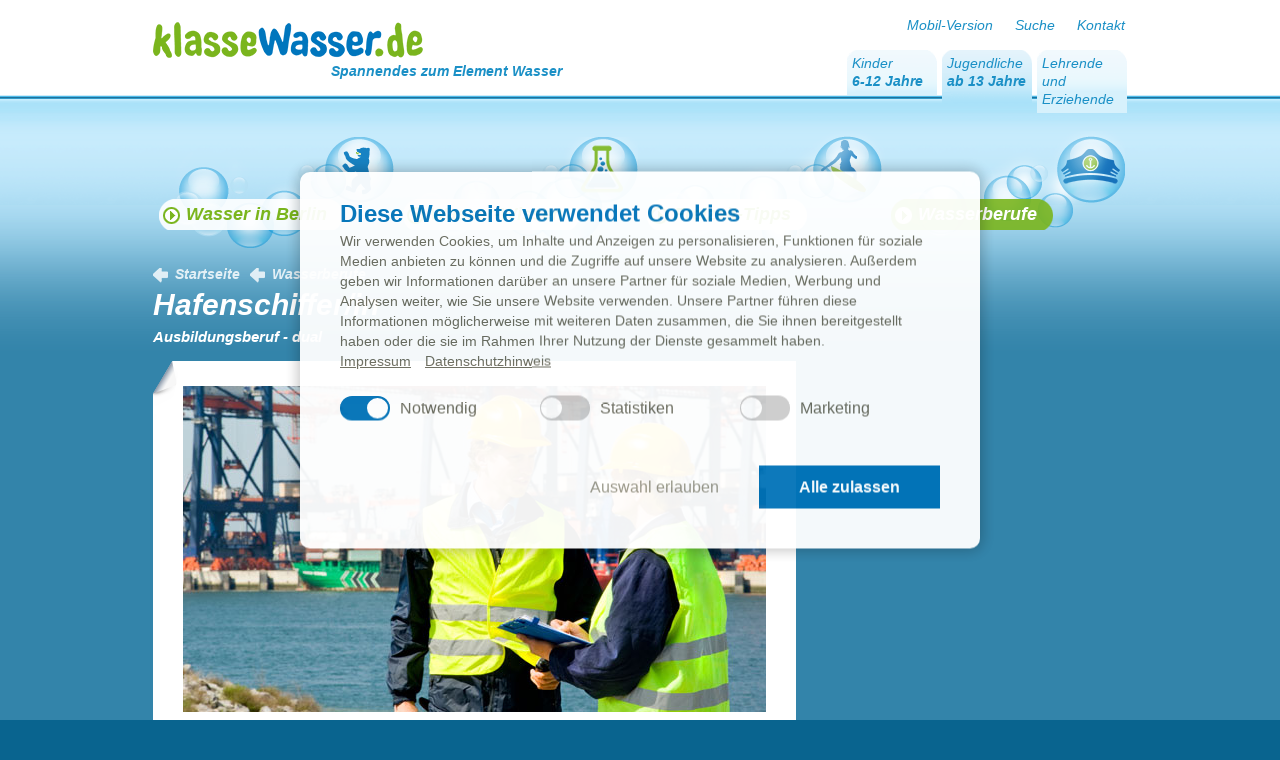

--- FILE ---
content_type: text/html; charset=UTF-8
request_url: https://klassewasser.de/content/language1/html/3979.php
body_size: 7836
content:




 


<!DOCTYPE HTML PUBLIC "-//W3C//DTD XHTML 1.0 Transitional//EN" "http://www.w3.org/TR/xhtml1/DTD/xhtml1-transitional.dtd">
<html xmlns="http://www.w3.org/1999/xhtml" xml:lang="de" lang="de">
<head>
    <title>klassewasser.de Hafenschiffer - Jugendliche</title>
    <meta http-equiv="Content-Type" content="text/html; charset=utf-8" />
    <meta name="description" content="Dich interessiert der Beruf der Hafenschifferin / des Hafenschiffers? Hier findest du alle Informationen rund um die Voraussetzungen, Ausbildungsinhalte, Ausbildungsdauer und sp&auml;teren Einsatzm&ouml;glichkeiten." />
    <meta name="keywords" content="Berliner Wasserbetriebe, Klassewasser, Wasser, Berlin, Fl&uuml;sse, Seen, Kanalisation, Wasservorkommen, Qualit&auml;t, Weg, Trinkbrunnen, Jugendliche, Chemie, Physik, Biologie, Erdkunde, Wasser, Hausaufgaben, Hausaufgabenhilfe, Unterrichtsmaterial zum Thema Wasser, Schule, Virtuelles Wasser, Klassewasser, Naturwissenschaften, Jugendbereich, Freizeit-Tipps, Ferien, Geocaching, Wasserspa&szlig;, Sport, Parks, Berlin, Ausbildung, gr&uuml;ne Berufe, Berufsorientierung, Wasserberufe, Berliner Wasser, Trinkwasser, Abwasser, Wasserversorgung, Abwasserentsorgung, Regenwasser, Wasserkreislauf, Wasser in der Stadt, Wasser in der Schule, Lebensraum Wasser, Das Element Wasser, Wasser auf der Erde, Wasser in Menschenhand, Ressource Wasser, Umwelt, Nachhaltigleit, Klimaschutz, Klima, Klimawandel, Trinkwasser, Wasserqualit&auml;t, Wassertipps, Trinkwasserverordnung, ph-Wert, Wasserwerk, Grundwasser, Brunnen, Wasserschutzgebiete, Trinkbrunnen, Natur, Naturschutz, Fl&uuml;sse, Seen, Rummelsburger Bucht, M&uuml;ggelsee, Stralau, Wannsee, Spree, Havel, Dahme, Tegeler See, Klimaanpassung, klimafreundliche Stadt, Smart City, Wasserschutz, Trinkwasser, Treibhauseffekt, Folgen des Klimawandels, Wasser und Klima, Umweltbildung,Wasserseite, Kinderseite, Wasserversorgung, Abwasserentsorgung, Wasserexperimente,Rohrnetz, Geschichte der Wasserversorgung in Berlin, Schmutzwasser, Nat&uuml;rlicher Wasserkreislauf, Urbaner Wasserkreislauf, Wetterkunde, Wasser-Wissen, Wasserfakten, Wasser und Klima, Naturschutz,Umweltschutz, BNE, Bildung f&uuml;r nachhaltige Entwicklung" />
    <meta name="generator" content="Leonhardt Multimedia GmbH Berlin, www.leonhardt.de" />
    <meta name="author" content="Berliner Wasserbetriebe" />
    <meta name="publisher" content="BWB" />
    <meta name="copyright" content="BWB" />
    <meta name="audience" content="Alle" />
    <meta name="robots" content="INDEX,FOLLOW" /> 
    
    <link rel="apple-touch-icon" href="/favicon/apple-touch-icon.png"/>
    <link rel="icon" type="image/png" sizes="32x32" href="/favicon/favicon-32x32.png">
    <link rel="icon" type="image/png" sizes="16x16" href="/favicon/favicon-16x16.png">
    <link rel="manifest" href="/favicon/site.webmanifest">
    <meta name="msapplication-TileColor" content="#0072b8">
    <meta name="theme-color" content="#ffffff">
    
    
        <meta name="date" content="2025-06-13T12:47:26+00:00" />
    
    <script id="Cookiebot" src="https://consent.cookiebot.com/uc.js" data-cbid="de27e204-a2ad-4de3-8d0b-5a72cb7eaa89" data-blockingmode="auto" type="text/javascript"></script>
     
<link rel="stylesheet" type="text/css" href="/content/language1/css/menu.css" />
 



<script type="text/javascript" src="/content/language1/js/jquery.js"></script>
<script type="text/javascript" src="/content/language1/js/jqModal.js"></script>

<script type="text/javascript" src="/content/language1/js/leo.jq_overlay.min.js"></script>
<script type="text/javascript" src="/content/language1/js/jquery.touchwipe.min.js"></script>
<script type="text/javascript" src="/content/language1/js/leo.jq_global_gallery.min.js"></script>


<script type="text/javascript" src="/content/language1/js/teenager_main.js"></script>
<script type="text/javascript" src="/content/language1/js/swfObject.js"></script>
<script type="text/javascript" src="/content/language1/js/teenager_clickgallery.js"></script>



<script type="text/javascript" src="/content/language1/js/lib.leonhardt.js"></script>
<script type="text/javascript" src="/content/language1/js/slidebox.js"></script>
<script type="text/javascript" src="/content/language1/js/tippbox.js"></script>

<script type="text/javascript">
// <![CDATA[
    //var gmJsHost = (("https:" == document.location.protocol) ? "https://" : "http://");
    document.write(unescape("%3Cscript src='https://maps.google.com/maps/api/js?key=AIzaSyBRBz3bzjU6kCGuG2pi3zFgpz3Id0PNC0M&language=de' type='text/javascript'%3E%3C/script%3E"));
// ]]>
</script>
<script type="text/javascript" src="/content/language1/js/googleMap.js"></script>

<script type="text/javascript" src="/content/language1/js/stagebox.js"></script>
<script type="text/javascript" src="/content/language1/js/tabBox.js"></script>
<script type="text/javascript" src="/content/language1/js/submenu.js"></script>
<script type="text/javascript" src="/content/language1/js/expandable.js"></script>



<link rel="stylesheet" type="text/css" href="/content/language1/css/cookiebot.css" />


<style type="text/css">
    /*######## header ########*/
    #page #headerWrap {
        background-image: url("/content/language1/img_shared/header_bg.gif");
    }
    /*#### tabmenu ####*/
    .header .menu .tabs .tab a {
        background-image: url("/content/language1/img_shared/tab_bg.gif");
    }            
    .header .menu .tabs .tab.active a, 
    .header .menu .tabs .tab a:hover {
        background-image: url("/content/language1/img_shared/tab_active_bg.gif");
    }
    
    /*######## content ########*/
    #page #contentWrap {
        background-image: url("/content/language1/img_shared/content_bg.gif");
    }
    #page.startpage #contentWrap {
        background-image: url("/content/language1/img_shared/content_bg_start.gif");
    }
    #page.teenager #contentWrap {
        background-image: url("/content/language1/img_shared/content_bg.gif");
        background-image: none;
    }
    
    .startpage #content {
        background-image: url("/content/language1/img_shared/Liebesfische.png");
    }
    #content {
        background-image: url("/content/language1/img_shared/Liebesfische.png");
    }
    /*#### infobox ####*/
    .infoBox {
        background-image: url("/content/language1/img_shared/hippo_start.png");
    }
    .infoBox .content .ibg {
        background-image: url("/content/language1/img_shared/hippo_start_inner_big.png");
    }
    
    /*#### tippbox ####*/
    .tippBox {
        background-image: url("/content/language1/img_shared/hippo_start.png");
    }
    .tippBox .content {
        background-image: url("/content/language1/img_shared/hippo_start_inner_big.png");
    }
            
    /*## tippbox item ##*/
    .tippItem .tippNav{
        background-image: url("/content/language1/img_shared/tipp_bg.gif");
    }            
    .tippItem .tippNav .tippNavLeft a{
        background-image: url("/content/language1/img_shared/tippNavLeft.gif");
    }
    .tippItem .tippNav .tippNavLeft a:hover{
        background-image: url("/content/language1/img_shared/tippNavLeft_hover.gif");
     }  
    .tippItem .tippNav .tippNavRight a{
        background-image: url("/content/language1/img_shared/tippNavRight.gif");
    }
    .tippItem .tippNav .tippNavRight a:hover{
        background-image: url("/content/language1/img_shared/tippNavRight_hover.gif");
    }
    /*#### slidebox ####*/
    .slideBox {
        background-image: url("/content/language1/img_shared/tropfen_lexikon.png");
    }
    .slideBox .content {
        background-image: url("/content/language1/img_shared/tropfen_lexikon_inner.png");
    }
    /*## slidebox item ##*/
    .slideBox .content .sbg .slideBoxItem .headline h4{
        background-image: url("/content/language1/img_shared/slideboxitem_headline_bg.gif");
    }
    /*#### teaserbox ####*/
    .teaserBox .headline.tb {
        background-image: url("/content/language1/img_shared/teaserbox_round.gif");
    }
    
    /*#### teaser ####*/
    .teaser.big .link a.arrowRound, 
    .teaser.small .linkWrap .link a.arrowRound,
    .teaser.info .link a.arrowRound,
    .teaser.top .link a.arrowRound {
        background-image: url("/content/language1/img_shared/Klickpfeil_gross.png");
    }
    
    .teaser.big .link a.arrowRound:hover, 
    .teaser.small .linkWrap .link a.arrowRound:hover,
    .teaser.info .link a.arrowRound:hover,
    .teaser.top .link a.arrowRound:hover  {
        background-image: url("/content/language1/img_shared/Klickpfeil_gross_hover.png");
    }
    
    .teaser.line .textWrap .link a.arrowRound,
    .teaserBox .link a.arrowRound,
    .imgBox.left .textWrap .link a.arrowRound,
    .teaser.toplink .content .link a.arrowRound,
    .teaser.flash .content .link a.arrowRound,
    .flashBox.videoAudio .content .link a.arrowRound,
    .googleMap .content .link a.arrowRound,
    .boxgallery.left .textWrap .link a.arrowRound,
    .boxgallery.top .textWrap .link a.arrowRound,
    .cgItem .contentWrap .links ul li a.arrowRound,
    .slideBox .content .sbg .slideBoxItem .sbig .link a.arrowRound,
    #confirm .link a.arrowRound,
    .addressBox .content .textWrap .link a.arrowRound,
    .addressBox .content .googleMap .link a.arrowRound,
    .markerWrap .markerItem .link a,
    .cgItem .contentWrap .links ul li a.arrowRound,
    .cgItem .contentWrap .link ul li a.arrowRound,
    .cgItem .contentWrap .link a.arrowRound,
    .gallery .galleryItems .galleryItem .galleryTextContent .galleryLinks a.arrowRound{
        background-image: url("/content/language1/img_shared/Klickpfeil_klein.png");
    }
    
    .teaser.line .textWrap .link a.arrowRound:hover,
    .teaserBox .link a.arrowRound:hover,
    .imgBox.left .textWrap .link a.arrowRound:hover,
    .teaser.toplink .content .link a.arrowRound:hover,
    .teaser.flash .content .link a.arrowRound:hover,
    .flashBox.videoAudio .content .link a.arrowRound:hover,
    .googleMap .content .link a.arrowRound:hover,
    .boxgallery.left .textWrap .link a.arrowRound:hover,
    .boxgallery.top .textWrap .link a.arrowRound:hover,
    ..cgItem .contentWrap .links ul li a.arrowRound:hover,
    .slideBox .content .sbg .slideBoxItem .sbig .link a.arrowRound:hover,
    #confirm .link a.arrowRound:hover,
    .addressBox .content .textWrap .link a.arrowRound:hover,
    .addressBox .content .googleMap .link a.arrowRound:hover,
    .markerWrap .markerItem .link a:hover,
    .cgItem .contentWrap .links ul li a.arrowRound:hover,
    .cgItem .contentWrap .link ul li a.arrowRound:hover,
    .cgItem .contentWrap .link a.arrowRound:hover,
    .gallery .galleryItems .galleryItem .galleryTextContent .galleryLinks a.arrowRound:hover{
        background-image: url("/content/language1/img_shared/Klickpfeil_klein_hover.png");
    }
    /*#### gallery ####*/
    .boxgallery.left .galleryNavLeft a,
    .boxgallery.top .galleryNavLeft a,
    .cgPrev a{
        background-image: url("/content/language1/img_shared/galleryNavLeft.png");
    }    
    .boxgallery.left .galleryNavRight a,
    .boxgallery.top .galleryNavRight a,
    .cgNext a{
        background-image: url("/content/language1/img_shared/galleryNavRight.png");
    }            
    .boxgallery.left .galleryNavLeft a:hover,
    .boxgallery.top .galleryNavLeft a:hover,
    .cgPrev a:hover{
        background-image: url("/content/language1/img_shared/galleryNavLeft_hover.png");
    }            
    .boxgallery.left .galleryNavRight a:hover,
    .boxgallery.top .galleryNavRight a:hover,
    .cgNext a:hover{
        background-image: url("/content/language1/img_shared/galleryNavRight_hover.png");
    }
    .pointLinks ul li a {
        background-image: url("/content/language1/img_shared/point.gif");
    }
    .pointLinks ul li a.active, .pointLinks ul li a:hover {
        background-image: url("/content/language1/img_shared/teenager_point_active.gif");
    }
    
    /*#### infolinebox ####*/
    .infoLineBox .border.topBS {
        background-image: url("/content/language1/img_shared/ilb_border_top_bs.gif");
    }    
    .infoLineBox .border.bottomBS {
        background-image: url("/content/language1/img_shared/ilb_border_bottom_bs.gif");
    }    
    .infoLineBox .ilbg.bgBS {
        background-image: url("/content/language1/img_shared/ilb_border_middle_bs.gif");
    }
    .infoLineBox.xxl .border.topBS {
        background-image: url("/content/language1/img_shared/ilbXXL_border_top_bs.gif");
    }
    .infoLineBox.xxl .border.bottomBS {
        background-image: url("/content/language1/img_shared/ilbXXL_border_bottom_bs.gif");
    }
    .infoLineBox.xxl .ilbg.bgBS {
        background-image: url("/content/language1/img_shared/ilbXXL_border_middle_bs.gif");
    }
/*#### form ####*/
input.inputSubmit,
#confirm a.close,
#confirm a.next {
    background-image:url("/content/language1/img_shared/buttonBackground.gif");
}
input.inputSubmit:hover,
#confirm a.close:hover,
#confirm a.next:hover {
    background-image:url("/content/language1/img_shared/buttonBackgroundHover.gif");
}

    /*#### overlay ####*/
    .jqmClose{
        background-image:url("/content/language1/img_shared/lightboxClose.gif");
    }
    .jqmClose:hover{
        background-image:url("/content/language1/img_shared/lightboxCloseHover.gif");
    }
    /*######## footer ########*/
    #page #footerWrap {
        background-image: url("/content/language1/img_shared/footer_bg.gif");
    }
    /*#### footer menu ####*/
    #footer .footerMenu {
        background-image: url("/content/language1/img_shared/footer_fish.gif");
    }

    /*######## arrows ########*/
    .sitemap ul li a,
    .searchFormBox input.inputSubmitSearch,
    .searchResultsBox ul li a{
        background-image: url("/content/language1/img_shared/childrenArrow1.png");
    }
    .sitemap ul li li a,
    #searchNavigator a.searchResultNext{
        background-image: url("/content/language1/img_shared/childrenArrow2.png");
    }
    .sitemap ul li li li a,
    .formRowLink a.arrowRound{
        background-image: url("/content/language1/img_shared/childrenArrow3.png");
    }
    .sitemap ul li a:hover,
    .searchFormBox input.inputSubmitSearch:hover,
    .searchResultsBox ul li a:hover{
        background-image: url("/content/language1/img_shared/childrenArrow1Hover.png");
    }
    .sitemap ul li li a:hover,
    #searchNavigator a.searchResultNext:hover{
        background-image: url("/content/language1/img_shared/childrenArrow2Hover.png");
    }
    .sitemap ul li li li a:hover,
    .formRowLink a.arrowRound:hover{
        background-image: url("/content/language1/img_shared/childrenArrow3Hover.png");
    }
    #searchNavigator a.searchResultPrev{
        background-image:url("/content/language1/img_shared/childrenArrowBack2.png");
    }
    #searchNavigator a.searchResultPrev:hover{
        background-image:url("/content/language1/img_shared/childrenArrowBack2Hover.png");
    }
    
</style>
<style type="text/css">
    .stageBox .stageBoxContentWrap .stageBoxItem .sbcContent .link ul li a {
        background-image: url("/content/language1/img_shared/arrow_stageBox_23x23.png");
    }
    .stageBox .stageBoxContentWrap .stageBoxItem .sbcContent .link ul li a:hover {
        background-image: url("/content/language1/img_shared/arrow_stageBox_23x23_hover.png");
    }
    .stageBox .stageBoxNavigationWrap {
        background-image: url("/content/language1/img_shared/stagebox_shadow_content_bottom.png");
    }
    .stageBox .stageBoxNavigationWrap .shadowWrap {
        background-image: url("/content/language1/img_shared/stagebox_shadow_content_bottom.png");
    }
    .stageBox .stageBoxNavigationWrap .sbnLinkList ul li {
        background-image: url("/content/language1/img_shared/stagebox_shadow_tab_bottom.png");
    }
    
    #footer .footerMenu .portalHover {
        background-image: url("/content/language1/img_shared/portalHoverBackground.png");
    }
    #footer .footerMenu .portalHover li.shadow {
        background-image: url("/content/language1/img_shared/portalHoverShadowBottom.png");
    }
    #footer .footerMenu .portalHover li a {
        background-image: url("/content/language1/img_shared/portalHoverItemBackground.png");
    }
    #footer .footerMenu .portalHover li a:hover {
        background-image: url("/content/language1/img_shared/portalHoverItemBackground_hover.png");
    }
    #footer .footerMenu .portalHover li a span {
        background-image: url("/content/language1/img_shared/portalHoverLinkArrow.gif");
    }
    #footer .footerMenu .portalHover li a:hover span {
        background-image: url("/content/language1/img_shared/portalHoverLinkArrow_hover.gif");
    }
    /*######## submenuBox ########*/
    .submenuBox .submenuBoxItem .headline {
        background-image: url("/content/language1/img_shared/submenuBoxHeadline_bg.jpg");
    }
    .submenuBox .submenuBoxItem .headline .minus {
        background-image: url("/content/language1/img_shared/submenuBoxMinus.png");
    }
    .submenuBox .submenuBoxItem .headline .plus {
        background-image: url("/content/language1/img_shared/submenuBoxPlus.png");
    }
    .submenuBox .submenuBoxItem .sbLinkList ul li a,
    .submenuBox .submenuBoxItem .sbLinkList ul li a.arrowRound,
    .submenuBox .submenuBoxItem .sbLinkList ul li a.intern,
    .submenuBox .submenuBoxItem .sbLinkList ul li a.extern,
    .submenuBox .submenuBoxItem .sbLinkList ul li a.mail,
    .submenuBox .submenuBoxItem .sbLinkList ul li a.download {
        background-image: url("/content/language1/img_shared/submenuBoxArrow.png");
    }
    /*######## expandableBox########*/
    .expandableBox .expandableBoxItem .headline{
        background-image: url("/content/language1/img_shared/submenuBoxHeadline_bg.jpg");
    }
    .expandableBox .expandableBoxItem .headline .minus {
        background-image: url("/content/language1/img_shared/submenuBoxMinus.png");
    }
    .expandableBox .expandableBoxItem .headline .plus {
        background-image: url("/content/language1/img_shared/submenuBoxPlus.png");
    }
    /*######## tabBox ########*/
    .tabBox .tabItem, 
    .tabBox .navigation, 
    .tabBox .tabItem ul {
        background-image: url("");
    }
    .tabBox .tabItem .boxLink {
        background-image: url("/content/language1/img_shared/linkArrow.png");
    }
    .tabBox .tabItem .boxLink:hover {
        background-image: url("/content/language1/img_shared/linkArrow_hover.png");
    }
    .tabBox .navigation ul li a span.topShadow {
        background-image: url("/content/language1/img_shared/tabBox_navigationShadowTop.png");
    }
    .tabBox .navigation ul li a span.bottomShadow {
        background-image: url("/content/language1/img_shared/tabBox_navigationShadowBottom.png");
    }
    .tabBox .navigation ul li a span.link {
        background-image: url("");
    }    


    .gallery .galleryItems .galleryItem .galleryTextContent .galleryLinks ul li a {
        background-image: url('/content/language1/img_shared/kinder_gal_arrow.png');
    }
    .gallery .galleryItems .galleryItem .galleryTextContent .galleryLinks ul li a:hover {
        background-image: url('/content/language1/img_shared/kinder_gal_arrow_hover.png');
    }
    .gallery .galleryNavigation a.gpnPrev {
        background-image: url('/content/language1/img_shared/kinder_gal_prev.png');
    }
    .gallery .galleryNavigation a.gpnPrev:hover {
        background-image: url('/content/language1/img_shared/kinder_gal_prev_hover.png');
    }
    .gallery .galleryNavigation a.gpnNext {
        background-image: url('/content/language1/img_shared/kinder_gal_next.png');
    }
    .gallery .galleryNavigation a.gpnNext:hover {
        background-image: url('/content/language1/img_shared/kinder_gal_next_hover.png');
    }

</style>



<link rel="stylesheet" type="text/css" href="/content/language1/css/print.css" media="print" />

    <style type="text/css">
         body{
            background-image:url();
            
                font-size:            
        }
    </style>

<style type="text/css">
    body.teenager{
        background-color: #3384aa !important;
    }
</style>


 
<!--[if IE]>
<style type="text/css">
/*<![CDATA[*/
    #page.teenager #headerWrap{
        background-position: left 9px;
    }
/*]]>*/
</style>
<![endif]--> 
 
 
 
 
 
 
 
 
 



<link rel="stylesheet" type="text/css" href="/content/language1/css/teenager_page.css" />
<link rel="stylesheet" type="text/css" href="/content/language1/css/teenager_form.css" />
<link rel="stylesheet" type="text/css" href="/content/language1/css/teenager_headerFooter.css" />
<link rel="stylesheet" type="text/css" href="/content/language1/css/teenager_content.css?v=2" />
<link rel="stylesheet" type="text/css" href="/content/language1/css/teenager_sitemap.css" />
<link rel="stylesheet" type="text/css" href="/content/language1/css/teenager_search.css" />
<link rel="stylesheet" type="text/css" href="/content/language1/css/teenager_print.css" media="print" />

<style type="text/css">
    body,
    body.teenager {
        background-image: url("/content/language1/img_shared/teenager_bg.png") !important;
    }
    #page #headerWrap {
        background-image: url("/content/language1/img_shared/header_bg_teenager.gif");
    }
    .teaserBox .headline.tb {
        background-image: url("/content/language1/img_shared/teenager_teaserbox_round.gif");
    }
    .teaserHeadline {
        background-image: url("/content/language1/img_shared/teenager_teaserbox_round.png");
    }
    .ebHeadline{
        background-image: url("/content/language1/img_shared/teenager_expandablebox_round.png");
    }
    .teaser.big .link a.arrowRound, 
    .teaser.small .linkWrap .link a.arrowRound, 
    .teaser.info .link a.arrowRound, 
    .teaser.top .link a.arrowRound {
        background-image: url("/content/language1/img_shared/teenager_clickArrow.png");
    }
    .teaser.big .link a.arrowRound:hover, 
    .teaser.small .linkWrap .link a.arrowRound:hover, 
    .teaser.info .link a.arrowRound:hover, 
    .teaser.top .link a.arrowRound:hover {
        background-image: url("/content/language1/img_shared/teenager_clickArrow_hover.png");
    }
    #page #contentWrap,
    #page.teenager #contentWrap {
        background-image: none;
    }
    #page #footerWrap {
        background-image: url("/content/language1/img_shared/teenager_footer_bg.png");
    }
    .textBox,
    .addressBox.corner {
        background-image: url("/content/language1/img_shared/teenager_textBox_corner.png");
    }
    .link a.arrowRound {
        background-image: url("/content/language1/img_shared/teenager_clickArrow.png");
    }
    .cgItem .contentWrap .links ul li a.arrowRound {
        background-image: url("/content/language1/img_shared/teenager_clickArrow_small.png");
    }
    .cgItem .contentWrap .links ul li a.arrowRound:hover {
        background-image: url("/content/language1/img_shared/teenager_clickArrow_small_hover.png");
    }
    .cgPrev a {
        background-image: url("/content/language1/img_shared/teenager_galleryNavLeft.png");
    }
    .cgNext a {
        background-image: url("/content/language1/img_shared/teenager_galleryNavRight.png");
    }
    .cgPrev a:hover {
        background-image: url("/content/language1/img_shared/teenager_galleryNavLeft_hover.png");
    }
    .cgNext a:hover {
        background-image: url("/content/language1/img_shared/teenager_galleryNavRight_hover.png");
    }
    .pointLinks ul li a {
        background-image: url("/content/language1/img_shared/point.gif");
    }
    .pointLinks ul li a.active, .pointLinks ul li a:hover {
        background-image: url("/content/language1/img_shared/teenager_point_active.gif");
    }
    .formRowLink a.arrowRound{
        background-image: url("/content/language1/img_shared/linkArrow.png");
    }
    .formRowLink a.arrowRound:hover{
        background-image: url("/content/language1/img_shared/linkArrow_hover.png");
    }
    .imageTeaser a:hover, 
    .teaser.portalWide .content a:hover, 
    .teaser.portalSmall .content a:hover {
        background-image: url("/content/language1/img_shared/hoverbox.png");
    }
    /*######## links ########*/
    .link a.arrowRound {
        background-image: url("/content/language1/img_shared/teenager_clickArrow.png");
    }
    .links ul li a.intern {
        background-image: url("/content/language1/img_shared/linkArrow.png");
    }
    .links ul li a.intern:hover {
        background-image: url("/content/language1/img_shared/linkArrow_hover.png");
    }
    .links ul li a.extern {
        background-image: url("/content/language1/img_shared/linkArrow.png");
    }
    .links ul li a.extern:hover {
        background-image: url("/content/language1/img_shared/linkArrow_hover.png");
    }
    .links ul li a.download {
        background-image: url("/content/language1/img_shared/linkDownload.png");
    }
    .links ul li a.download:hover {
        background-image: url("/content/language1/img_shared/linkDownload_hover.png");
    }
    .links ul li a.mail {
        background-image: url("/content/language1/img_shared/linkArrow.png");
    }
    .links ul li a.mail:hover {
        background-image: url("/content/language1/img_shared/linkArrow_hover.png");
    }
    #confirm .link a.arrowRound {
        background-image: url("/content/language1/img_shared/linkArrow.png");
    }
    #confirm .link a.arrowRound:hover {
        background-image: url("/content/language1/img_shared/linkArrow_hover.png");
    }
    /*#### form ####*/
    .sitemap ul li a, 
    .searchFormBox input.inputSubmitSearch, 
    .searchResultsBox ul li a, 
    .teenager #searchNavigator a.searchResultNext, 
    .teenager #searchNavigator a.searchResultPrev {
        background-image: url("/content/language1/img_shared/teenager_clickArrow_small.png");
    }
    .sitemap ul li a:hover, 
    .searchFormBox input.inputSubmitSearch:hover,
    .searchResultsBox ul li a:hover, 
    .teenager #searchNavigator a.searchResultNext:hover, 
    .teenager #searchNavigator a.searchResultPrev:hover {
        background-image: url("/content/language1/img_shared/teenager_clickArrow_small_hover.png");
    }
    .teenager #searchNavigator a.searchResultPrev {
        background-image: url("/content/language1/img_shared/teenager_clickArrow_small_back.png");
    }
    .teenager #searchNavigator a.searchResultPrev:hover {
        background-image: url("/content/language1/img_shared/teenager_clickArrow_small_back_hover.png");
    }
    
    .text ul.listGreen,
    .text ul[type="square"] {
        list-style-image: url("/content/language1/img_shared/list_icon_green.gif");
    }
    .text ul.listBlue,
    .text ul[type="circle"] {
        list-style-image: url("/content/language1/img_shared/list_icon_blue.gif");
    }
    
    /*#### tippbox ####*/
    .tippBox .headline{
        background-image: url("/content/language1/img_shared/teenager_expandablebox_round.png");
    }
   /*## tippbox item ##*/
    .tippItem .tippNav {
        background-image: url("/content/language1/img_shared/submenuBoxHeadline_bg.jpg");
    }
    .tippItem .tippNav .tippNavLeft a {
        background-image: url("/content/language1/img_shared/teenager_tippbox_nav_left.png");
    }
    .tippItem .tippNav .tippNavLeft a:hover {
        background-image: url("/content/language1/img_shared/teenager_tippbox_nav_left_hover.png");
    }
    .tippItem .tippNav .tippNavRight a {
        background-image: url("/content/language1/img_shared/teenager_tippbox_nav_right.png");
    }
    .tippItem .tippNav .tippNavRight a:hover {
        background-image: url("/content/language1/img_shared/teenager_tippbox_nav_right_hover.png");
    }
    .stageBox .stageBoxContentWrap .stageBoxItem .sbcContent .link ul li a {
        background-image: url("/content/language1/img_shared/arrow_stageBox_23x23.png");
    }
    .stageBox .stageBoxContentWrap .stageBoxItem .sbcContent .link ul li a:hover {
        background-image: url("/content/language1/img_shared/arrow_stageBox_23x23_hover.png");
    }
    .stageBox .stageBoxNavigationWrap {
        background-image: url("/content/language1/img_shared/stagebox_shadow_content_bottom.png");
    }
    .stageBox .stageBoxNavigationWrap .shadowWrap {
        background-image: url("/content/language1/img_shared/stagebox_shadow_content_bottom.png");
    }
    .stageBox .stageBoxNavigationWrap .sbnLinkList ul li {
        background-image: url("/content/language1/img_shared/stagebox_shadow_tab_bottom.png");
    }
    
    #footer .footerMenu .portalHover {
        background-image: url("/content/language1/img_shared/portalHoverBackground.png");
    }
    #footer .footerMenu .portalHover li.shadow {
        background-image: url("/content/language1/img_shared/portalHoverShadowBottom.png");
    }
    #footer .footerMenu .portalHover li a {
        background-image: url("/content/language1/img_shared/portalHoverItemBackground.png");
    }
    #footer .footerMenu .portalHover li a:hover {
        background-image: url("/content/language1/img_shared/portalHoverItemBackground_hover.png");
    }
    #footer .footerMenu .portalHover li a span {
        background-image: url("/content/language1/img_shared/portalHoverLinkArrow.gif");
    }
    #footer .footerMenu .portalHover li a:hover span {
        background-image: url("/content/language1/img_shared/portalHoverLinkArrow_hover.gif");
    }
    /*######## submenuBox ########*/
    .submenuBox .submenuBoxItem .headline {
        background-image: url("/content/language1/img_shared/submenuBoxHeadline_bg.jpg");
    }
    .submenuBox .submenuBoxItem .headline .minus {
        background-image: url("/content/language1/img_shared/submenuBoxMinus.png");
    }
    .submenuBox .submenuBoxItem .headline .plus {
        background-image: url("/content/language1/img_shared/submenuBoxPlus.png");
    }
    .submenuBox .submenuBoxItem .sbLinkList ul li a,
    .submenuBox .submenuBoxItem .sbLinkList ul li a.arrowRound,
    .submenuBox .submenuBoxItem .sbLinkList ul li a.intern,
    .submenuBox .submenuBoxItem .sbLinkList ul li a.extern,
    .submenuBox .submenuBoxItem .sbLinkList ul li a.mail,
    .submenuBox .submenuBoxItem .sbLinkList ul li a.download {
        background-image: url("/content/language1/img_shared/submenuBoxArrow.png");
    }
    /*######## expandableBox########*/
    .expandableBox .expandableBoxItem .headline{
        background-image: url("/content/language1/img_shared/submenuBoxHeadline_bg.jpg");
    }
    .expandableBox .expandableBoxItem .headline .minus {
        background-image: url("/content/language1/img_shared/submenuBoxMinus.png");
    }
    .expandableBox .expandableBoxItem .headline .plus {
        background-image: url("/content/language1/img_shared/submenuBoxPlus.png");
    }
    /*######## tabBox ########*/
    .tabBox .tabItem, 
    .tabBox .navigation, 
    .tabBox .tabItem ul {
        background-image: url("/content/language1/img_shared/tabBox_navigation_bg.png");
    }
    .tabBox .tabItem .boxLink {
        background-image: url("/content/language1/img_shared/linkArrow.png");
    }
    .tabBox .tabItem .boxLink:hover {
        background-image: url("/content/language1/img_shared/linkArrow_hover.png");
    }
    .tabBox .navigation ul li a span.topShadow {
        background-image: url("/content/language1/img_shared/tabBox_navigationShadowTop.png");
    }
    .tabBox .navigation ul li a span.bottomShadow {
        background-image: url("/content/language1/img_shared/tabBox_navigationShadowBottom.png");
    }
    .tabBox .navigation ul li a span.link {
        background-image: url("/content/language1/img_shared/tabBox_navigation_bg.png");
    }    

    .gallery .galleryItems .galleryItem .galleryTextContent .galleryLinks ul li a {
        background-image: url('/content/language1/img_shared/linkArrow.png');
    }
    .gallery .galleryItems .galleryItem .galleryTextContent .galleryLinks ul li a:hover {
        background-image: url('/content/language1/img_shared/linkArrow_hover.png');
    }
    .gallery .galleryNavigation a.gpnPrev {
        background-image: url('/content/language1/img_shared/jugend_gal_prev.png');
    }
    .gallery .galleryNavigation a.gpnPrev:hover {
        background-image: url('/content/language1/img_shared/jugend_gal_prev_hover.png');
    }
    .gallery .galleryNavigation a.gpnNext {
        background-image: url('/content/language1/img_shared/jugend_gal_next.png');
    }
    .gallery .galleryNavigation a.gpnNext:hover {
        background-image: url('/content/language1/img_shared/jugend_gal_next_hover.png');
    }
</style>


<link rel="stylesheet" type="text/css" href="/content/language1/css/cookiebot.css" />
 
 
 
 
 
 
 
 
 
 
 
 
 
 


    
</head>
<body class="teenager">


<div id="confirm" class="jqmWindow">
        <div class="jqmWrap">
            <div class="jqmHeader">
                <div class="jqmClose"><!--close--></div>&#160;
            </div>
            <div class="jqmContent">
                <div class="jqmTextWrap jqmMode1">
                    <strong>Hier verlässt du klassewasser.de und kommst zu einer sicheren Seitenstark-Seite. </strong>
<br/><br/>
Wie du sicher im WWW surfst? 
<div class="link">
    <a href="/content/language1/html/2684.php" class="arrowRound">Unsere Tipps für Sicherheit im Internet!</a>
</div>
                </div>
                <div class="jqmTextWrap jqmMode2">
                    <strong>Hier verlässt du klassewasser.de zu einer fremden Webseite.</strong>
<br/><br/>
Achtung: Nicht jede andere Seite ist so sicher wie diese.<br/>
Wie du sicher im WWW surfst? 
<div class="link">
 <a href="/content/language1/html/2684.php" class="arrowRound">Unsere Tipps für Sicherheit im Internet!</a>
</div>
                </div>
               <div style="padding:15px 0 25px 0;">
                               <a href="" class="close" onclick="return false;">zurück</a>
                               <a href="" class="next">weiter</a>
                       </div>
            </div>
        </div>
    </div>

    <div id="page" class="teenager">
        <div id="headerWrap">
            <div class="header">
    <div class="logo">
        <div class="imgBlock">
            <a href="/content/language1/html/3417.php"><img src="/content/language1/img_shared/logo.gif"  width="318" height="63"/></a>
        </div>
        <div class="text">
            Spannendes zum Element Wasser
        </div>
        <div class="clear"><!-- clear --></div>
    </div>
    <div class="menu">
        <div class="sf">

        

            <div id="searchHiddenBox">
                <div class="searchFormBox">
                    <form method="get" name="searchForm" action="/content/language1/html/3423.php">
                    <label class="lblStandard" for="searchHeader">Suche</label>
                    <div id="searchHiddenBoxClose"><img src="/content/language1/img_shared/searchClose.gif" alt=""  width="10" height="9"/></div>
                      <input type="hidden" name="searcharea" value="jugend" />
                      <input class="inputText" type="text" id="searchHeader" name="search" />
                      <input class="inputSubmitSearch" type="submit" name="send" value="Suche starten" />
                    </form>
                </div>
            </div>

            

            <ul>
                <li>
                    <a href="/content/language1/mobil/3979.php?version=mobile" title="Mobil-Version">Mobil-Version</a>
                </li>

                <li id="searchLink"><a href="/content/language1/html/3423.php" onclick="searchHiddenBox();return false;">Suche</a></li>
                <li><a href="/content/language1/html/3422.php">Kontakt</a></li>
                
            </ul>
            <div class="clear"><!-- clear --></div>
        </div>
        <div class="clear"><!-- clear --></div>
        <div class="tabs">
            <ul>
                <li class="tab tab-1 ">
                    <a href="/content/language1/html/764.php"><span>Kinder<br /><strong>6-12 Jahre</strong></span></a>
                </li>
                <li class="tab tab-2 active">
                    <a href="/content/language1/html/3417.php"><span>Jugendliche<br /><strong>ab 13 Jahre</strong></span></a>
                    <div class="newClaim">
                        <img src="/content/language1/img_shared/jetztNEU.png" alt=""  width="91" height="38"/>
                    </div>
                </li>
                <li class="tab tab-3 ">
                    <a href="https://schule.klassewasser.de"><span>Lehrende und Erziehende</span></a>
                </li>
            </ul>
            <div class="clear"><!-- clear --></div>
        </div>
        <div class="clear"><!-- clear --></div>
    </div>
    <div class="clear"><!-- clear --></div>
</div>
        </div>
        <div id="contentWrap">
            <div id="content">

                <!--noindex--> 
                <!---->
                <!--/noindex-->
                <div class="teenager"><div id="topMenu">


                            

                            

                                    <ul>

                           <li class="tab1 ">                               
                                <a href="/content/language1/html/3429.php"><span class="navi_right">Wasser in Berlin
                                    
                                </span></a>
                      
                            </li>                          
                        
 


                           <li class="tab2 ">                               
                                <a href="/content/language1/html/3428.php"><span class="navi_right">Wasser-Wissen
                                    
                                </span></a>
                      
                            </li>                          
                        
 


                           <li class="tab3 ">                               
                                <a href="/content/language1/html/3427.php"><span class="navi_right">Freizeit-Tipps
                                    
                                </span></a>
                      
                            </li>                          
                        
 


                           <li class="tab4 noBorder">
                               <a class="active" href="/content/language1/html/3426.php">
                                    <span class="navi_right">Wasserberufe
                                     </span>
                                </a>
                      
                            </li>                          
                        
 
</ul> 
                                    
 


 


 


 
 
                            
 

                        
 
</div></div>
                <div class="clearer"><!--clear--></div>
    
                
                    <div id="topBC">


            <ul>

                        <li><a href="/content/language1/html/3417.php">Startseite </a></li><li><a href="/content/language1/html/3426.php">Wasserberufe</a></li>
                        

 

                        
 

                        
 

                        
 

                        
 
</ul>
           
 
</div>
                    <div class="clearer"><!--clear--></div>
                
    
                <div class="pageHeadline">
                    <div class="headline">
                        <h1>Hafenschiffer/in</h1>
                    </div>
                    <div class="introtext">
                        <p>Ausbildungsberuf - dual</p>
                    </div>
                </div>
                <div class="clearer"><!-- clear --></div>

                

                
                


<div class="grid2-1" >
    <div class="col2">
    
        
        


<div class="textBox">
    
    <div class="textBoxContent" >
        





<div class="imageBottom ">
    
    
    

    
    <div class="image">
        

        
        <img src="/content/language1/img_583/inhaltsseite-wasserberufswelt-hafenschif.jpg" alt="Hafenschiffer im Gespräch" />
            

        
    </div>
    
    


    
    
    
    

    <div class="clear"><!-- clear --></div>
</div>



<div class="imageTop borderBottom">
    
    <div class="contentHeadline">
        <h4 class="fontBlue">Voraussetzungen</h4>
    </div>
    
    
    
    
    
    <div class="text">
        <UL>
<LI>Schulabschluss: qualifizierter Hauptschulabschluss</LI>
<LI>Verantwortungsbewusstsein und Zuverlässigkeit</LI>
<LI>Sorgfalt</LI>
<LI>technisches Verständnis</LI>
<LI>handwerkliches Geschick</LI>
<LI>Teamfähigkeit</LI>
<LI>Freude am Umgang mit Menschen<BR></LI></UL>
    </div>
    
    
    <div class="image">
        

         

        
    </div>
    

    
    
    
    

    <div class="clear"><!-- clear --></div>
</div>



<div class="imageRight borderBottom" >
    
    <div class="contentHeadline noImage">
        <h4 class="fontBlue">Dauer der Ausbildung</h4>
    </div>
        
   
    
    <div class="text noImage">
        <P>3 Jahre</P>
    </div>
    
     <div class="image noImage">
        

        

        
      
    </div>

    <div class="clear"><!-- clear --></div>
    
    

    <div class="clear"><!-- clear --></div>
</div>



<div class="imageRight borderBottom" >
    
    <div class="contentHeadline noImage">
        <h4 class="fontBlue">Aufgabengebiete</h4>
    </div>
        
   
    
    <div class="text noImage">
        <UL>
<LI>Führen, Befestigen und Umsetzen von Wasserfahrzeugen in See- und Binnenhäfen</LI>
<LI>Schleppen von Schuten, Leichtern und anderen schwimmenden Geräten mithilfe von Booten</LI>
<LI>Zusammenstellen von Schleppverbänden und Überwachen des Schleppvorganges</LI>
<LI>Mitwirken beim Be- und Entladen eines Wasserfahrzeuges</LI>
<LI>Prüfen von Trockengütern und Containern anhand der Begleitpapiere</LI>
<LI>Transportieren der Ladung von Bord auf Güterwaggons, LKWs oder in Zwischenlager mithilfe von Ga-belstaplern, (Brücken-)Kränen und anderen Hebezeugen</LI>
<LI>Reinigen und Warten von Wasserfahrzeugen, Ausrüstungen und technischen Einrichtungen</LI>
<LI>Kassieren des Fahrgeldes sowie Überwachen der Sicherheit der Fahrgäste</LI>
<LI>Erteilen von Auskünften<BR></LI></UL>
    </div>
    
     <div class="image noImage">
        

        

        
      
    </div>

    <div class="clear"><!-- clear --></div>
    
    

    <div class="clear"><!-- clear --></div>
</div>



<div class="imageRight borderBottom" >
    
    <div class="contentHeadline noImage">
        <h4 class="fontBlue">Ausbildungsinhalte</h4>
    </div>
        
   
    
    <div class="text noImage">
        <UL>
<LI>Planen von Fahrtrouten</LI>
<LI>Hafenfahrzeuge in Betrieb nehmen</LI>
<LI>Warten und Bedienen von Antriebsanlagen und Bordsystemen</LI>
<LI>Verhalten von Hafenfahrzeugen, Schub- und Schleppverbänden im Fahrbetrieb und am Liegeplatz be-urteilen</LI>
<LI>Navigieren im Hafen</LI>
<LI>Umschlagen und Transportieren von Gütern</LI>
<LI>Be- und Entladen von Hafenfahrzeugen</LI>
<LI>Personenbeförderung</LI>
<LI>Warten und Instandhalten von Schiffskörpern und Ausrüstungen</LI>
<LI>Einleiten von Maßnahmen bei Betriebsstörungen und Havarien<BR></LI></UL>
    </div>
    
     <div class="image noImage">
        

        

        
      
    </div>

    <div class="clear"><!-- clear --></div>
    
    

    <div class="clear"><!-- clear --></div>
</div>



<div class="imageRight " >
    
    <div class="contentHeadline noImage">
        <h4 class="fontBlue">Spätere Einsatzmöglichkeiten</h4>
    </div>
        
   
    
    <div class="text noImage">
        <P>Hafenbetriebe</P>
    </div>
    
     <div class="image noImage">
        

        

        
      
    </div>

    <div class="clear"><!-- clear --></div>
    
    

    <div class="clear"><!-- clear --></div>
</div>

    
    </div>
</div>
<div class="clear"><!-- clear --></div>

    
    </div>
    <div class="col1">
    
    </div>
    <div class="clear"><!--clear--></div>
</div>



            </div>
        </div>
        <div id="footerWrap" >
            


<div id="footer">
    <div class="logo">
        <a href=http://www.bwb.de target="_blank"><img src="/content/language1/img_shared/footer_logo.gif"  width="410" height="90"/></a>
    </div>
    <div class="footerMenu">
        <ul>
            <li>
                <a href="/content/language1/html/3436.php" title="Datenschutzhinweis">Datenschutzhinweis</a>
            </li>
            <li>
                <a href="/content/language1/html/3424.php" title="Sitemap">Sitemap</a>
            </li>
            <li>
                <a href="/content/language1/html/3425.php" title="Impressum">Impressum</a>
            </li>
            <li>
                <a href="/content/language1/html/10765.php" title="Barrierefreiheit" target="_blank">Barrierefreiheit</a>
            </li>
        </ul>
    </div>
    <div class="info">
        <div class="bannerBox">
            <div class="imgBlock">
                <a href="http://www.seitenstark.de/" title="" target="_blank" class="confirm1">
                    <img src="/content/language1/img_shared/seitenstark_logo.png"  width="123" height="65"/>
                </a>
            </div>
        </div>
    </div>
    <div class="clear"><!-- clear --></div>
</div>


        </div>
    </div>

    
       <div style="position:absolute;top:-100px;"> <!-- Copyright (c) 2000-2014 etracker GmbH. All rights reserved. -->
<!-- This material may not be reproduced, displayed, modified or distributed -->
<!-- without the express prior written permission of the copyright holder. -->

<!-- etracker tracklet 4.0 -->
<!-- etracker PARAMETER 4.0 -->
<script type="text/javascript">
var et_pagename     = "Hafenschiffer(3979)";
var et_areas        = "";
</script>
<!-- etracker PARAMETER END -->

<script id='_etLoader' type='text/javascript' charset='UTF-8' data-secure-code='puVjpV' src='//static.etracker.com/code/e.js'></script>
<noscript><link rel='stylesheet' media='all' href='//www.etracker.de/cnt_css.php?et=puVjpV&amp;v=4.0&amp;java=n&amp;et_easy=0&amp;et_pagename=Hafenschiffer(3979)&amp;et_areas=&amp;et_ilevel=0&amp;et_target=,0,0,0&amp;et_lpage=0&amp;et_trig=0&amp;et_se=0&amp;et_cust=0&amp;et_basket=&amp;et_url=&amp;et_tag=&amp;et_sub=&amp;et_organisation=&amp;et_demographic=' /></noscript>
<!-- etracker CODE END -->
</div>
    
 

    <!---->
    
    
</body>
</html>


 
 
 

--- FILE ---
content_type: text/css
request_url: https://klassewasser.de/content/language1/css/menu.css
body_size: 349005
content:

#topMenu {
    float: left;
    margin-top: 9px;
    width: 974px;
}
.startpage #topMenu {
    margin-bottom: 10px;
    margin-top: 0;
}
#topMenu ul {
    float: left;
    list-style-type: none;
    margin: 0;
    padding: 0;
    width: 974px;
}
.teacher #topMenu ul {
   background-image: url([data-uri]);
    margin-top: 28px;
    padding: 0 10px 0 0;
    width: 964px;
}
#topMenu ul li {
    border-right: 1px solid rgba(0, 0, 0, 0);
    float: left;
    margin: 0;
    padding: 0;
}
.teacher #topMenu ul li {
    border-right: 1px solid #FFFFFF;
}
.teacher #topMenu ul li:last-child {
    border-right: medium none;
}
.teenager #topMenu ul li {
    border-right: medium none;
}
#topMenu ul li ul {
    display: none;
}
#topMenu ul li a {
    background-repeat: no-repeat;
    color: #FFCC00;
    float: left;
    font-size: 1.25em;
    font-style: italic;
    font-weight: bold;
    line-height: 1.3;
    min-height: 35px;
    padding: 65px 15px 0 12px;
    width: 210px;
}
.startpage #topMenu ul li a {
    min-height: 93px;
    padding-top: 137px;
}
.teacher #topMenu ul li a {
    color: #FFFFFF;
    min-height: 36px;
    padding-left: 32px;
    padding-top: 36px;
    width: auto;
}
.teenager #topMenu ul li a {
    background-image: url([data-uri]);
    background-position: left top;
    background-repeat: no-repeat;
    color: #7AB51D;
    font-family: "Trebuchet MS","Corbel",Arial,sans-serif;
    font-size: 1.12em;
    line-height: 1.45;
    margin: 68px 0 0 6px;
    min-height: 18px;
    padding: 0 0 0 27px;
    width: auto;
}
.teenager #topMenu ul li a span.navi_right {
    background-image: url([data-uri]);
    background-position: right top;
    background-repeat: repeat-y;
    display: block;
    min-height: 18px;
    padding: 3px 16px 3px 0;
}
.teenager #topMenu ul li a.active, .teenager #topMenu ul li a:hover {
    background-image: url([data-uri]);
}
.teenager #topMenu ul li a.active span.navi_right, .teenager #topMenu ul li a:hover span.navi_right {
    background-image: url([data-uri]);
}
.startpage a .subText {
    color: #FFFFFF;
    display: block;
    font-size: 0.7em;
    font-style: normal;
    line-height: 1.1;
}
#topMenu ul li a:hover, #topMenu ul li a.active {
    color: #005873;
}
.startpage #topMenu ul li a:hover, .startpage #topMenu ul li a.active {
    color: #FFCC00;
}
.teenager #topMenu ul li a:hover, .teenager #topMenu ul li a.active {
    color: #FFFFFF;
}
#topMenu ul li a {
    background-image: url([data-uri]);
}
#topMenu ul li a:hover, #topMenu ul li a.active {
   background-image: url([data-uri]);
}
.children #topMenu ul li.tab1 a {
    background-image: url('[data-uri]') /*menu_folgeseite_wasserinberlin.png*/;
    padding-left: 23px;
}
.children #topMenu ul li.tab1 a:hover, .children #topMenu ul li.tab1 a.active {
    background-image: url('[data-uri]') /*menu_folgeseite_wasserinberlin_2.png*/;
}
.children #topMenu ul li.tab2 a {
    background-image: url('[data-uri]') /*menu_folgeseite_wasserwissen.png*/;
}
.children #topMenu ul li.tab2 a:hover, .children #topMenu ul li.tab2 a.active {
    background-image: url('[data-uri]') /*menu_folgeseite_wasserwissen_2.png*/;
}
.children #topMenu ul li.tab3 a {
    background-image: url('[data-uri]') /*menu_folgeseite_freizeittipps.png*/;
}
.children #topMenu ul li.tab3 a:hover, .children #topMenu ul li.tab3 a.active {
    background-image: url('[data-uri]') /*menu_folgeseite_freizeittipps_2.png*/;
}
.children #topMenu ul li.tab4 a {
    background-image: url('[data-uri]') /*menu_folgeseite_spielundspass.png*/;
    padding-right: 26px;
}
.children #topMenu ul li.tab4 a:hover, .children #topMenu ul li.tab4 a.active {
    background-image: url('[data-uri]') /*menu_folgeseite_spielundspass_2.png*/;
}
.startpage .children #topMenu ul li.tab1 a {
	background-image: url('[data-uri]') /*menu_wasserinberlin.png*/;
}
.startpage .children #topMenu ul li.tab1 a:hover, .startpage .children #topMenu ul li.tab1 a.active {
	background-image: url('[data-uri]') /*menu_wasserinberlin_2.png*/;
}
.startpage .children #topMenu ul li.tab2 a {
	background-image: url('[data-uri]') /*menu_wasserwissen.png*/;
}
.startpage .children #topMenu ul li.tab2 a:hover, .startpage .children #topMenu ul li.tab2 a.active {
	background-image: url('[data-uri]') /*menu_wasserwissen_2.png*/;
}
.startpage .children #topMenu ul li.tab3 a {
	background-image: url('[data-uri]') /*menu_freizeittipps.png*/;
}
.startpage .children #topMenu ul li.tab3 a:hover, .startpage .children #topMenu ul li.tab3 a.active {
	background-image: url('[data-uri]') /*menu_freizeittipps_2.png*/;
}
.startpage .children #topMenu ul li.tab4 a {
	background-image: url('[data-uri]') /*menu_spielundspass.png*/;
}
.startpage .children #topMenu ul li.tab4 a:hover, .startpage .children #topMenu ul li.tab4 a.active {
	background-image: url('[data-uri]') /*menu_spielundspass_2.png*/;
}
.teenager #topMenu ul li {
    background-repeat: no-repeat;
    min-height: 125px;
    width: 244px;
}
.teenager #topMenu ul li.tab4 {
    width: 240px;
}
.teenager #topMenu ul li.tab1 {
    background-image: url([data-uri]);
}
.teenager #topMenu ul li.tab2 {
   background-image: url([data-uri]);
}
.teenager #topMenu ul li.tab3 {
    background-image: url([data-uri]);
}
.teenager #topMenu ul li.tab4 {
   background-image: url([data-uri]);
}
#topBC {
    margin: 0;
    padding: 18px 0 0;
}
.teenager #topBC {
    margin: 0;
    padding: 10px 0 0;
}
#topBC ul {
    display: inline;
    list-style-type: none;
    margin: 0;
    padding: 0;
}
#topBC ul li {
    display: inline;
    margin: 0;
    padding: 0;
}
#topBC ul li a {
    background-image: url([data-uri]);
    background-position: left top;
    background-repeat: no-repeat;
    color: #005873;
    display: block;
    float: left;
    font-size: 0.85em;
    font-style: italic;
    font-weight: bold;
    line-height: 1.21;
    margin: 0;
    padding: 1px 10px 0 22px;
}
.teenager #topBC ul li a {
    background-image: url([data-uri]);
    background-position: left 2px;
    color: #E3F0F6;
}
#topBC ul li a:hover {
    background-image: url([data-uri]);
    color: #014256;
}
.teenager #topBC ul li a:hover {
    background-image: url([data-uri]);
    color: #FFFFFF;
}
#topBC ul li a img {
    border: medium none;
    margin: 0;
    padding: 0;
}


--- FILE ---
content_type: text/css
request_url: https://klassewasser.de/content/language1/css/cookiebot.css
body_size: 1909
content:
/* Universal Box-Sizing */
#CybotCookiebotDialog *::before,
#CybotCookiebotDialog *::after {
  box-sizing: border-box;
  font-family: inherit;
  font-size: inherit;
  color: inherit;
  vertical-align: top;
  outline: none;
}

/* Normalize Headings */
#CybotCookiebotDialog h1, #CybotCookiebotDialog h2, #CybotCookiebotDialog h3, #CybotCookiebotDialog h4, #CybotCookiebotDialog h5, #CybotCookiebotDialog h6 {
  font-family: inherit; /* Use the same font family as body */
  font-weight: bold; /* Default heading font-weight */
  line-height: 1.2; /* Slightly tighter line height for headings */
  color: inherit; /* Inherit text color */
  -webkit-text-fill-color: inherit;
  text-align: left; /* Default text alignment for headings */
  position: inherit;
  transform: inherit;
}

/* List resets */
#CybotCookiebotDialog ol, #CybotCookiebotDialog ul {
  list-style-type: none;
  list-style-position: inside;
}

/* Table resets */
#CybotCookiebotDialog table {
  border-collapse: collapse; /* Removes space between borders */
  width: 100%; /* Ensures tables take up the full width */
}

#CybotCookiebotDialog th, #CybotCookiebotDialog td {
  text-align: left;
  vertical-align: middle;
  padding: 0px;
  border: 1px solid #ccc;
}

/* Button and link resets */
#CybotCookiebotDialog button, #CybotCookiebotDialog a {
  background: none;
  border: none;
  color: inherit;
  text-decoration: none;
  cursor: pointer;
}

/*#CybotCookiebotDialog button:focus, #CybotCookiebotDialog a:focus {
  /*outline: none;*/
  outline: revert-layer;
}*/

/* Input, Select, Textarea reset */
#CybotCookiebotDialog input, #CybotCookiebotDialog select, #CybotCookiebotDialog textarea, #CybotCookiebotDialog button {
  font-family: inherit;
  font-size: inherit;
  color: inherit;
  background-color: transparent;
  border: 1px solid #ccc;
  padding: 0;
  margin: 0;
  box-sizing: border-box;
  cursor: pointer;
}

#CybotCookiebotDialog input[type="checkbox"] {
  cursor: pointer;
}

/*#CybotCookiebotDialog input:focus, #CybotCookiebotDialog select:focus, #CybotCookiebotDialog textarea:focus {
  /*outline: none;
  box-shadow: 0 0 3px rgba(0, 0, 255, 0.5); /* Optional: blue focus outline */
  outline: revert-layer;
}*/

/* Placeholder text */
#CybotCookiebotDialog input::placeholder, #CybotCookiebotDialog textarea::placeholder {
  color: #999; /* Light gray color for placeholders */
}

#CybotCookiebotDialog input:hover, select:hover, textarea:hover, button:hover {
  background-color: #f4f4f4; /* Light background on hover */
}

/* Label styling */
#CybotCookiebotDialog label {
  display: inline;
  margin: 0;
  padding: 0;
  font-weight: inherit;
}

/* Styling checkboxes and radio buttons */
#CybotCookiebotDialog input[type="checkbox"],
#CybotCookiebotDialog input[type="radio"] {
  width: auto;
  height: auto;
  margin-right: 8px; /* Space between checkbox/radio and label */
  vertical-align: middle;
}

/* Reset for buttons */
#CybotCookiebotDialog button {
  background-color: #fff; /* Transparent background for buttons */
  border-radius: 4px;
  border: 1px solid #ccc;
  padding: 0;
  cursor: pointer;
  font-size: inherit;
  text-align: center;
}

#CybotCookiebotDialog button:hover {
  background-color: #f4f4f4; /* Light background on hover */
}

/* Custom Checkbox, Radio & Range Inputs */
#CybotCookiebotDialog input[type="checkbox"], input[type="radio"], input[type="range"] {
  appearance: none; /* Remove default styling */
  background-color: transparent;
  border: 1px solid #ccc;
  border-radius: 3px;
  width: 20px;
  height: 20px;
  display: inline-block;
  vertical-align: middle;
  cursor: pointer;
  position: relative;
}

#CybotCookiebotDialog input[type="checkbox"]:checked, #CybotCookiebotDialog input[type="radio"]:checked {
  background-color: #007bff; /* Blue for checked */
  border-color: #007bff;
}

#CybotCookiebotDialog input[type="checkbox"]:checked::after, input[type="radio"]:checked::after {
  content: '';
  position: absolute;
  width: 12px;
  height: 12px;
  background-color: white;
  border-radius: 50%;
  top: 50%;
  left: 50%;
  transform: translate(-50%, -50%);
}

/* Styling the dialog box (for cookie bot) */
#CybotCookiebotDialog {
  background-color: #ffffff;
  border-radius: 8px;
  box-shadow: 0 32px 68px rgba(0, 0, 0, 0.3);
  position: fixed;
  top: 50%;
  left: 50%;
  transform: translate(-50%, -50%);
  width: calc(100% - 16px);
  max-height: calc(100% - 16px);
  box-sizing: border-box;
  display: none; /* Hidden by default */
}

#CybotCookiebotDialog.CybotCookiebotDialogActive {
  display: block; /* Show when active */
}

#CybotCookiebotDialogBodyUnderlay {
  position: fixed;
  top: 0;
  left: 0;
  width: 100%;
  height: 100%;
  background-color: rgba(0, 0, 0, 0.75);
  opacity: 0;
  pointer-events: none;
  transition: opacity 0.5s ease;
  z-index: 2147483630;
}

#CybotCookiebotDialog.CybotCookiebotDialogActive + #CybotCookiebotDialogBodyUnderlay {
  opacity: 1;
  pointer-events: auto;
}

/* Flexbox normalizations */
.CybotCookiebotDialogContentWrapper {
  display: flex;
  flex-direction: column;
  width: 100%;
}

#CybotCookiebotDialog ol, #CybotCookiebotDialog ul {
  list-style-position: inside;
}

#CybotCookiebotDialog label {
  width: auto;
}

:root #CybotCookiebotDialogBody {
  height: 100%;
}

:root #CybotCookiebotDialogBody,
:root #CybotCookiebotDialogTabContent .CybotCookiebotDialogTabPanel {
  flex: auto;
}

/* Ensure consistency of the content inside the dialog */
#CybotCookiebotDialog #CybotCookiebotDialogNav::before,
#CybotCookiebotDialog #CybotCookiebotDialogNav::after {
  content: none; /* Remove default nav decorations */
}

/* extra override */
#CybotCookiebotDialogFooter .CybotCookiebotDialogBodyButton:hover, #CybotCookiebotDialogFooter .CybotCookiebotDialogBodyButton:focus{
    background-color: #00568A !important;
    border-color: #00568A !important;
    color: #ffffff !important;
    text-decoration: none !important;
    box-shadow: 0px 0px 12px 0px #00000073 !important;
    opacity: 1 !important;

}

#CybotCookiebotDialog input:checked+.CybotCookiebotDialogBodyLevelButtonSlider {
  background-color: #4F7A0D !important;

}

#CybotCookiebotDialog .CybotCookiebotDialogBodyLevelButtonSlider {
  background-color: #00568A !important;

}

#CybotCookiebotDialog form input[type=checkbox][disabled]:checked+.CybotCookiebotDialogBodyLevelButtonSlider {
    background-color: #d6d6d6 !important;
}

#CybotCookiebotDialogNav .CybotCookiebotDialogNavItemLink.CybotCookiebotDialogActive {
    border-color: transparent;
    border-bottom: 3px solid #00568a !important;
}

#CybotCookiebotDialogBodyContentText a {
    text-decoration: underline !important;
    font-weight: 400 !important;
}

#CybotCookiebotDialogBodyContent {
    padding-bottom: 10px !important;
}

#CybotCookiebotDialogFooter .CybotCookiebotDialogArrow {
   margin-left: 0.5rem !important;
}

.CybotCookiebotDialogDetailBodyContentCookieContainerButton:before {
  vertical-align: super !important;	
}

#CybotCookiebotDialog :focus-visible {
   outline: 3px dashed red !important;
}

#CybotCookiebotDialog form:focus-within {
    outline: 3px dashed red !important;
    outline-offset: 2px !important;
}

--- FILE ---
content_type: text/css
request_url: https://klassewasser.de/content/language1/css/teenager_page.css
body_size: 805
content:
html{
	background-color: #09648F !important;
	width: 100%;
}

body {
	margin: 0;
	padding: 0;
	font-family: "Corbel", "Trebuchet MS", Arial, sans-serif;
	font-size: 100.01%;
	color: #000000;
	background-color: #3384aa;
	min-width: 994px;
	width: 100%;
}

body.teacher{
	background-color: #D9EDF6;
	font-family: "Corbel", "Trebuchet MS", Arial, sans-serif;
}

body.teenager{
	background-position: left 10px;
	background-repeat: repeat-x;
	font-family: "Corbel", "Trebuchet MS", Arial, sans-serif;
	background-color: #3384aa !important;
}

a {
	text-decoration: none;
	outline: none;
	cursor: pointer;
}

.clear, .clearer {
	clear: both;
	height: 0;
}

h1, h2, h3, h4, h5, h6 {
	margin: 0;
	padding: 0;
}

.imgBlock, .imgBlock img {
	display: block;
}

img {
	border: none;
}

p{
	margin:0;
	padding:0 0 10px 0;
}

/*################ default ################*/
.clear, .clearer {
	display: block;
	clear: both;
}

/*################ page ################*/
#page {
	margin: 0;
	padding: 0;
	min-width: 994px;
	width: 100%;
}

#page.teacher{
	background-color:#ffffff;
}

#page #headerWrap {
	margin: 0;
	padding: 0;
	/*background-image: page*/
	background-repeat: repeat-x;
	background-position: left bottom;
	background-color: #ffffff;
	min-height: 92px;
	position: relative;
	z-index: auto;
}

#page.teenager #headerWrap{
	background-position: left 22px;
	background-position: left 8px;
	background-position: left 7px !important;
}

#page #contentWrap {
	margin: -109px 0 0 0;
	padding: 30px 0 0 0;
	padding: 16px 0 0 0;
	/*background-image: page*/
	background-repeat: repeat-x;
	background-position: left top;
	/*background-color: #0195DB;*/
	min-height: 508px;
	position: relative;
	z-index: auto;
}


#page #footerWrap {
	margin: 0;
	padding: 0 0 20px 0;
	/*background-image: page*/
	background-repeat: repeat-x;
	background-position: left top;
	/*min-height: 146px;*/
}

#page.teenager #footerWrap{
	margin-top: -60px;
}

#page #headerWrap .header, #page #contentWrap #content, #page #footerWrap #footer {
	margin: 0 auto;
	padding: 0 20px;
	padding-bottom: 18px;
	max-width: 974px;
}

/*############ header ############*/
/* header.css */
/*############ menu ############*/
/* menu.css */
/*############ pageContent ############*/
/*#### content ####*/
.startpage #content {
	/*background-image: page*/
	background-position: 558px 265px;
	background-repeat: no-repeat;
}
#content {
	padding-top:10px !important;
	/*background-image: page*/
	background-position: 880px 154px;
	background-repeat: no-repeat;
}

.teacher.startpage #content,
.teacher #content{
	background:none;
}

.teenager.startpage #content,
.teenager #content{
	background:none;
}

/*############ footer ############*/
/* footer.css */



--- FILE ---
content_type: text/css
request_url: https://klassewasser.de/content/language1/css/teenager_form.css
body_size: 1261
content:
/*######## Formulare ########*/

.form form {
	margin: 0;
	padding: 50px 0 0 30px;
	background-color: #eef5e2;
}
fieldset {
	margin: 0;
	padding: 0;
	text-align: left;
	border: none;
}
legend {
	margin: 0;
	padding: 0;
	text-align: left;
}
label {
	float: none;
	margin: 0;
	padding: 0;
	display: block;
	text-align: left;
}
input, textarea, select {
	margin: 0;
	padding: 1px 0 1px 0;
	font-family: "Corbel", "Trebuchet MS", Arial, sans-serif;
	font-size: 0.85em;
	border-bottom: none;
	background-color: #fff;
}
.form {
	background-color: #fff;
	padding: 7px 7px 7px 7px;
}
/* label */
.lblStandard {
	float: left;
	padding-left: 33px;
	width: 145px;
	font-size: 0.85em;
	line-height: 1.35;
}
.lblStandard.lblFile {
	width: 85px;
}
.searchFormBox .lblStandard {
	padding: 14px 7px 15px 20px;
	font-size: 1.5em;
	font-weight: bold;
	font-style: italic;
	color: #007193;
}
.teacher .searchFormBox .lblStandard {
	padding: 21px 7px 22px 23px;
}
.teenager .col3 .searchFormBox .lblStandard {
	color: #0076bd;
}
#searchHiddenBox .searchFormBox .lblStandard {
	padding: 9px 0 9px 0;
	font-size: 0.85em;
	line-height: 1.35;
	color: #0076bd;
	width: 170px;
	font-weight: normal;
}
.lblRadio {
	width: auto;
	margin-right: 15px;
	padding-left: 0;
}
/* input */
.inputText {
	width: 400px;
}
.searchFormBox .inputText {
	float: left;
	width: 300px;
	margin: 17px 0 0 0;
	padding-top: 4px;
	border-right: 1px solid #C3C3C4;
	border-bottom: 1px solid #C3C3C4;
	border: 1px solid #C3C3C4;
}
.teacher .searchFormBox .inputText {
	margin: 22px 0 0 0;
}
#searchHiddenBox .searchFormBox .inputText {
	float: left;
	width: 266px;
	margin: 0;
}
.inputSelect {
	width: 403px;
}
.searchFormBox .inputSelect{
	float: left;
	width: 200px;
	margin: 17px 0 0 8px;
	padding-top: 2px;
	border: 1px solid #C3C3C4;
}
.searchFormBox .inputSelect.areasearch{
	margin: 0 0 15px 171px;
}
.inputFile {
	width: 465px;
}
textarea {
	margin-left: 33px;
	width: 545px;
}
input.inputSubmit {
	margin-left: 33px;
	padding: 3px 8px 3px 8px;
	font-weight: bold;
	color: #ffffff;
	border: none;
	cursor: pointer;
	background-color: #027EB9;
	/*background-image:page*/
	background-repeat: repeat-x;
}
.contactChildrenButton input.inputSubmit {
	margin-top: 20px;
	margin-left: 15px;
}
.searchFormBox input.inputSubmitSearch {
	float: left;
	margin: 16px 0 0 8px;
	padding: 3px 0 5px 30px;
	font-weight: bold;
	color: #0076bd;
	text-align: left;
	border: none;
	cursor: pointer;
	/*background-image:page*/
	background-repeat: no-repeat;
	background-position: 0px 1px;
}
.teenager .col3 .searchFormBox input.inputSubmitSearch {
	background-color: transparent;
}
.searchFormBox input.inputSubmitSearch:hover {
	color: #014256;
	/*background-image:page*/
}
.teacher .searchFormBox input.inputSubmitSearch {
	margin: 27px 0 0 13px;
	padding: 0 0 5px 13px;
	color: #000000;
	/*background-image:page*/
}
#searchHiddenBox .searchFormBox input.inputSubmitSearch {
	margin: 7px 0 8px 0;
	padding: 5px 0 5px 30px;
}
.teacher #searchHiddenBox .searchFormBox input.inputSubmitSearch {
	margin: 9px 0 8px 0;
	padding: 0 0 5px 9px;
	background-position: 0 2px;
}
/* inputRadio, inputCheckbox */
input.inputRadio, input.inputCheckbox {
	float: left;
	width: 14px;
	margin: 0px 5px 0 0;
	background-color: transparent;
}
/*fieldsetHeadline*/
.fieldsetHeadline {
	padding-left: 12px;
	font-size: 1em;
	line-height: 1.25;
	font-weight: bold;
	color: #0076bd;
}
/*#### formBox ####*/
.formBox {
	margin: 0;
	padding-top: 45px;
	background-color: #ffffff;
}
.teacher .formBox {
	padding-top: 0;
}
/* row */
.formRow {
	clear: both;
	float: left;
	width: 100%;
}
.formRowText, .boxText {
	padding: 0 33px 0 33px;
	font-size: 0.85em;
	line-height: 1.35;
}
.formRowLink {
	padding: 0 33px 20px 33px;
}
.formRowLink a {
	margin: 0 0 1px 0;
	padding: 5px 64px 5px 28px;
	display: block;
	color: #0076bd;
	font-size: 0.85em;
	line-height: 1.21;
	background-repeat: no-repeat;
	background-position: 0 1px;
	font-weight: bold;
	/*background-image:page*/
}
.formRowLink a:hover {
	/*background-image:page*/
	color: #005273;
}
.formPB5 {
	padding-bottom: 5px;
}
.formPB8 {
	padding-bottom: 8px;
}
.formPB14 {
	padding-bottom: 14px;
}
.formPB25 {
	padding-bottom: 25px;
}
.formPB40 {
	padding-bottom: 40px;
}
.sendButton {
	margin: 0 0 0 40px;
}
.sendButton img {
	float: left;
	margin: 0 0 40px 0;
}
.sendButton input {
	float: left;
	margin: 22px 0 0 15px;
}
/*#### error ####*/
.formValidationError, .ValErr {
	margin: 0 0 10px 0;
	color: red;
}
.contactChildrenImage {
	float: left;
	padding-left: 33px;
}

--- FILE ---
content_type: text/css
request_url: https://klassewasser.de/content/language1/css/teenager_headerFooter.css
body_size: 1228
content:
/*######## header ########*/
.header {
	/* margin in page.css */
	padding: 0 !important;
	padding: 0 0 89px 0 !important;
	background-position: 390px bottom;
	background-position: 390px 7px;
	background-repeat: no-repeat;
}
/*#### logo ####*/
.header .logo {
	margin: 0;
	padding: 0 10px 0 0;
	width: 646px;
	float: left;
}
.header .logo .imgBlock {
}
.header .logo .text {
	margin: 0;
	padding: 0 0 0 178px;
	color: #1B90C6;
	font-weight: bold;
	font-style: italic;
	font-size: 0.85em;
	line-height: 1.35;
}
/*### menu ###*/
.header .menu {
	margin: 0;
	padding: 0;
	width: 318px;
	float: right;
}
.header .menu .sf {
	margin: 0;
	padding: 15px 0 15px 0;
	padding: 15px 0 1px 0;
	position:relative;
	float:right;
}
.header .menu .sf ul {
	margin: 0;
	padding: 0;
	list-style-type: none;
	display: block;
	float: right;
}
.header .menu .sf ul li {
	margin: 0;
	padding: 0;
	display: block;
	float: left;
}
.header .menu .sf ul li a {
	margin: 0 0 0 18px;
	padding: 2px;
	display: block;
	float: left;
	color: #1B90C6;
	font-style: italic;
	font-size: 0.85em;
	line-height: 1.35;
}
.header .menu .sf ul li a:hover {
	background-color: #e2f2fb;
}
.header .menu .tabs {
	margin: 13px 0 0 0;
	margin: 12px 0 0 0;
	padding: 0;
}
.header .menu .tabs ul {
	margin: 0;
	padding: 0;
	list-style-type: none;
	float: right;
}
.header .menu .tabs ul li {
	margin: 0 0 0 5px;
	padding: 0;
	float: left;
	width: 90px;
}
.header .menu .tabs .tab a {
	margin: 0 0 3px 0;
	padding: 5px 5px 5px 5px;
	padding: 5px 5px 4px 5px;
	/*background-image: page*/
	background-repeat: no-repeat;
	background-position: left top;
	display: block;
	float: left;
	color: #1B90C6;
	font-size: 0.85em;
	line-height: 1.35;
	font-style: italic;
	width: 80px;
	/*border-bottom: 2px solid #3DA9D1;*/
}
.header .menu .tabs .tab.active a, .header .menu .tabs .tab a:hover {
	/*background-image: page*/
	/*border-bottom: 2px solid #ACE2F9;*/
	margin: 0 0 -4px 0;
	padding: 5px 5px 12px 5px;
}
.header .menu .tabs .tab.tab-1 {
}
.header .menu .tabs .tab.tab-2 {
	position: relative;
}
.header .menu .tabs .tab.tab-2 .newClaim{
	position: absolute;
	left: 0;
	bottom: -32px;
	z-index: 50;
	
	display: none;
}

.header .menu .tabs .tab.tab-3 {
}
/*######## footer ########*/
#footer {
	margin: 30px auto 20px auto !important;
	margin: 60px auto 0 auto !important;
	padding: 0 !important;
	width: 974px;
}
#footer .logo {
	margin: 0;
	padding: 0;
	width: 410px;
	width: 392px;
	float: left;
}
#footer .footerMenu {
	margin: 0;
	padding: 62px 0 0 0;
	/*background-image: page*/
	background-repeat: no-repeat;
	background-position: 20px top;
	background-position: 40px top;
	width: 279px;
	float: left;
}
.teenager #footer .footerMenu {
	width: auto;
	width: 279px;
	width: 298px;
	width: 318px;
	float: left;
}
#footer .footerMenu ul {
	margin: 0 -3px 0 0;
	padding: 0 0 0 24px;
	list-style-type: none;
	float: right;
}
#footer .footerMenu ul li {
	margin: 0;
	padding: 0 0 0 20px;
	float: left;
}
#footer .footerMenu ul li a {
	margin: 0;
	padding: 0;
	font-size: 0.75em;
	line-height: 1.58;
	color: #ffffff;
	font-weight: bold;
	font-style: italic;
}
.teacher #footer .footerMenu ul li a {
	color: #007CD2;
}
#footer .info {
	margin: 0;
	padding: 28px 0 0 0;
	width: 285px;
	width: 236px;
	float: right;
}
.teenager #footer .info {
	display: block;
}
#footer .info .bannerBox {
	float: right;
}
/*##### FooterMenu #####*/
.footerMenu {
	position: relative;
}
#footer .footerMenu .sitemapHover .portalHover {
	display: none;
	float: left;
}
#footer .footerMenu .portalHover {
	font-family: "Trebuchet MS", "Corbel", Arial, sans-serif;
	margin: 0 0 0 0;
	padding: 0;
	float: none;
	clear: both;
	position: absolute;
	z-index: 999;
	bottom: 36px;
	left:90px;
	width: 279px;
	display: none;
	/*background-image --> head*/
	background-position: right bottom;
	background-repeat: repeat;
}
#footer .footerMenu .portalHover li {
	margin: 0;
	padding: 0 3px 0 3px;
	float: left;
	clear: both;
	display: block;
	width: 273px;
}
#footer .footerMenu .portalHover li.headline {
	margin: 0;
	padding: 6px 3px 8px 10px;
	color: #005873;
	font-size: 1em;
	line-height: 1.1;
	font-weight: bold;
	background-image: none;
}
#footer .footerMenu .portalHover li.last {
	padding: 0 3px 4px 3px;
}
#footer .footerMenu .portalHover li.shadow {
	margin-bottom: -27px;
	height: 27px;
	/*background-image --> head*/
	background-position: right top;
	background-repeat: no-repeat;
}
#footer .footerMenu .portalHover li a {
	margin: 0;
	padding: 0;
	display: block;
	float: none;
	clear: both;
	background-color: #0076ad;
	/*background-image --> head*/
	background-repeat: repeat-x;
	background-position: right top;
	color: #ffffff;
	font-size: 0.85em;
	line-height: 1.07;
	font-weight: normal;
	font-style: normal;
}
#footer .footerMenu .portalHover li a:hover {
	background-color: #0277ae;
	/*background-image --> head*/
}
#footer .footerMenu .portalHover li a span {
	padding: 7px 5px 9px 20px;
	display: block;
	/*background-image --> head*/
	background-repeat: no-repeat;
	background-position: 7px 9px;
}
#footer .footerMenu .portalHover li a:hover span {
	/*background-image --> head*/
}
#footer .footerMenu .portalHover li.headline a span {

}

--- FILE ---
content_type: text/css
request_url: https://klassewasser.de/content/language1/css/teenager_content.css?v=2
body_size: 7563
content:

/*############ global ############*/
.pr19 {
	padding-right: 19px !important;
}

.pr7 {
	padding-right: 7px !important;
}

/*############ grids ############*/
.grid1-2,.grid2-1,.grid15-15,.grid3,.grid1-1-1 {
	margin: 0;
	padding: 0;
	margin: 0 0 0 0;
	width: 974px;
}

/*######## teaser grid ########*/
.teaserGrid {
	margin: 0;
	padding: 0;
	width: 643px;
}

/*######## portal grid ########*/
.gridPortal {
	margin: 0;
	padding: 0 0 10px 0;
	width: 974px;
}

.gridPortal .colWide {
	margin-left: 10px;
	width: 359px;
	float: left;
}

.gridPortal .colWide:first-child {
	margin-left: 0;
}

.gridPortal .colSmall {
	margin-left: 10px;
	width: 236px;
	float: left;
}

/*####################################################################################################*/
/*######## width - col, box, element ########*/
/*######## cols ########*/
.col1,.col15,.col2,.col3 {
	margin: 0;
	padding: 0 0 20px 0;
	padding: 0;
	float: left;
}

.col1 {
	width: 312px;
}

.grid1-2 .col1 {
	margin: 0 19px 0 0;
}

.grid1-1-1 .col1 {
	margin: 0 0 0 19px;
}

.grid1-1-1 div:first-child {
	margin-left: 0;
}

.col15 {
	width: 482px;
}

.col2 {
	width: 643px;
}

.grid2-1 .col2 {
	margin: 0 19px 0 0;
}

.col3 {
	width: 974px;
}

.col2 .colS:first-child {
	margin-right: 19px;
}
/*######## teaser cols ########*/
.colB {
	width: 643px;
	margin: 0 0 0 0;
}

.colSl {
	width: 312px;
	margin: 0 19px 0 0;
	float: left;
}

.colS {
	width: 312px;
	margin: 0 0 0 0;
	float: left;
}

/*####################################################################################################*/
/*######## fonts ########*/
/*see EOF*/

.text {
	font-size: 0.85em;
	line-height: 1.25;
}


.text ul {
	margin: 0 0 0 16px;
	padding: 0 0 10px 0;
	list-style-type: square;
}
.text ul.listGreen,
.text ul[type="square"] {
	/*list-style-image --> head*/
}
.text ul.listBlue,
.text ul[type="circle"] {
	/*list-style-image --> head*/
}

.text ol {
	list-style-type: decimal;
	margin: 0 0 0 32px;
	padding: 0 0 10px 0;
}

.text ul li, .text ol li {
	padding-bottom: 3px;
}

.contentHeadline h4 {
	font-size: 1.5em;
	line-height: 1.12;
	font-style: italic;
}

.top .eyeCatcher p {
	background-color: #7ab51d;
	padding: 5px 10px 7px 10px;
	color: #fff;
	font-size: 1.25em;
	line-height: 1.25;
	font-style: italic;
	font-weight: bold;
}

.text table{
	width: 100%;
	margin: 0;
	padding: 0;
}
.text table tr{
	margin:0;
	padding:0;
}
.text table tr th{
	margin:0;
	padding:2px 4px 9px 4px;
	background-color: #01619e;
	text-align: left;
	color: #ffffff;
	font-weight: normal;
	border-right: 1px solid #ffffff;
	border-bottom: 1px solid #ffffff;
	vertical-align:top;
}
.text table tr th:first-child{
	border-left: 1px solid #ffffff;
}
.text table tr td{
	margin: 0;
	padding:2px 4px 9px 4px;
	background-color: #e6e7e9;
	border-right: 1px solid #ffffff;
	border-bottom: 1px solid #ffffff;
	vertical-align:top;
}
.text table tr td:first-child{
	margin: 0;
	padding:2px 4px 9px 4px;
	background-color: #e6e7e9;
	border-left: 1px solid #ffffff;
}
.text table tr td.teenagerDark{
	background-color: #dcdddf;
}

/*####################################################################################################*/
/*######## styles ########*/
.borderBottom {
	border-bottom: 1px solid #c3c3c4;
	margin-bottom: 10px;
}
/*####################################################################################################*/
/*######## Boxes ########*/

/*######## stage ########*/
.stageBox{
	margin:0 0 10px 0;
	padding:7px 7px 0 7px;
	background-color: #ffffff;
}

.col2 .stageBox{
	width: 629px;
}

.stageBox .stageBoxContentWrap{	
	
}
.stageBox .stageBoxContentWrap .stageBoxItem{
}
.stageBox .stageBoxContentWrap .stageBoxItem .sbcContent{
	margin:0;
	padding: 20px;
	width: 589px;
	min-height:273px;
	background-color: #ffffff;
}
.stageBox .stageBoxContentWrap .stageBoxItem .sbcContent .headline{
	width: 265px;
	padding-bottom: 8px;
}
.stageBox .stageBoxContentWrap .stageBoxItem .sbcContent .headline h2{
	font-weight: bold;
	font-style: italic;
	font-size: 1.5em;
	line-height: 1.125;
}
.stageBox .stageBoxContentWrap .stageBoxItem .sbcContent .text{
	font-weight: bold;
	font-size: 0.85em;
	line-height: 1.21;	
	width: 265px;
}
.stageBox .stageBoxContentWrap .stageBoxItem .sbcContent .link{
	padding-top: 9px;
}
.stageBox .stageBoxContentWrap .stageBoxItem .sbcContent .link ul{
	margin:0;
	padding:0;
	display: block;
	list-style-type: none;
}
.stageBox .stageBoxContentWrap .stageBoxItem .sbcContent .link ul li{
	margin:0;
	padding:0;
	display: block;
}
.stageBox .stageBoxContentWrap .stageBoxItem .sbcContent .link ul li a{
	padding: 2px 10px 12px 28px;
	padding: 3px 10px 12px 28px;
	font-weight: bold;
	font-size: 0.85em;
	line-height: 1.21;
	color: #006e9f;
	/*background-image --> head*/
	background-repeat: no-repeat;
	background-position: left top;
	display: block;
}
.stageBox .stageBoxContentWrap .stageBoxItem .sbcContent .link ul li a:hover{
	/*background-image --> head*/
}
.stageBox .stageBoxContentWrap .stageBoxItem .sbcNavigationTitle{
	display: none;
}

.stageBox .stageBoxNavigationWrap{
	margin:10px -7px 0 -7px;
	background-color: #e4e4e4;		
	/*background-image --> head*/
	background-repeat: repeat-x;
	background-position: left top;
	float: left;
}
.stageBox .stageBoxNavigationWrap .shadowWrap{				
	/*background-image --> head*/
	background-repeat: repeat-x;
	background-position: left top;
	position: relative;
	z-index: 100;
	height: 7px;
	width: 433px;
	left:210px;
	margin:0;
	padding:0;
}
.stageBox .stageBoxNavigationWrap .sbnLinkList{
	margin-top: -7px;
	float: left;
	width: 643px;
}
.stageBox .stageBoxNavigationWrap .sbnLinkList ul{
	margin:7px 0 0 0;
	padding:0 0 0 0;
	display: block;
	float: left;
	list-style-type: none;
	width: 643px;
}
.stageBox .stageBoxNavigationWrap .sbnLinkList ul li{
	margin:-7px 0 0 0;
	padding:0;
	display: block;
	float: left;		
	
	/*background-image --> head*/
	background-repeat: no-repeat;
	background-position: left bottom;
	
	position: relative;
}

.stageBox .stageBoxNavigationWrap .sbnLinkList ul li.active{
	z-index: 999 !important;
}

.stageBox .stageBoxNavigationWrap .sbnLinkList ul li a{		
	margin:0 3px 7px 0;
	padding: 10px 5px 1px 7px;
	background-color: #ffffff;
	width: 197px;
	display: block;
	
	font-weight: bold;
	font-style: italic;
	font-size: 0.85em;
	line-height: 1.21;
	color: #ffffff;
}

.stageBox .stageBoxNavigationWrap .sbnLinkList ul li.t1 a{
	background-color: #7ab51d;
}
.stageBox .stageBoxNavigationWrap .sbnLinkList ul li.t2 a{
	background-color: #a05860;
}
.stageBox .stageBoxNavigationWrap .sbnLinkList ul li.t3 a{
	background-color: #c29038;
}
.stageBox .stageBoxNavigationWrap .sbnLinkList ul li.t4 a{
	background-color: #9798c4;
}
.stageBox .stageBoxNavigationWrap .sbnLinkList ul li.t5 a{
	background-color: #947c8e;
}
.stageBox .stageBoxNavigationWrap .sbnLinkList ul li.t6 a{
	background-color: #728790;
}

.stageBox .stageBoxNavigationWrap .sbnLinkList ul li.active a,
.stageBox .stageBoxNavigationWrap .sbnLinkList ul li a:hover{		
	background: none;
	background-color: #ffffff;
	color: #0076bd;
}
/*######## teaser ########*/
.teaserHeadline { 
	/*background-image --> head*/
	background-repeat: no-repeat;
	background-position: top right;
	margin: 0;
	padding: 0;
	position: relative;
	z-index: 1;
	float: left;
	font-style: italic;
}

.teaserHeadline h3 {
	font-size: 1.0em;
	line-height: 1.0;
	background-color: #fff;
	margin: 0 9px -3px 0;
	padding: 5px 10px 0 7px;
	float: left;
}
.teaser.small .teaserHeadline h3{
	min-width: 212px;
}

.teaser .contentWrap{
	padding: 7px 7px 7px 7px;
	background-color: #ffffff;
}
.teaser .content {
	position: relative;
	background-color: #c7c7c7;
	background-position: left top;
	background-repeat: no-repeat;
}

.teaser.small .content .eyeCatcher {
	max-width: 130px;
	margin: 0 0 20px 0;
	padding: 10px 0 0 0;
	position: absolute;
	top:0;
	right:0;
	overflow: hidden;
}

.teaser.big .content .eyeCatcher {
	max-width: 310px;
	margin: 0 0 20px 0;
	padding: 10px 0 0 0;
	position: absolute;
	top:0;
	left:0;
	overflow: hidden;
}

.teaser.small .content .eyeCatcher p,
.teaser.big .content .eyeCatcher p {
	background-color: #7ab51d;
	padding: 5px 10px 7px 10px;
	color: #fff;
	font-size: 1.25em;
	line-height: 1.25;
	font-style: italic;
	font-weight: bold;
}

.teaser .link {
	position: absolute;
	bottom: 17px;
	right: 17px;
}

.teaser .bottomLink {
	background-color: #fff;
	padding: 1px 0 5px 9px;
}

.teaser .bottomLink a {
	font-size: 0.85em;
	line-height: 1.25;
	font-weight: bold;
	color: #0076bd;
	padding: 3px 0 7px 29px;
	/*background-image --> head*/
	background-repeat: no-repeat;
	background-position: top left;
	display: block;
}

.teaser .bottomLink a:hover { /*background-image --> head*/
	
}

/*######## teaser big ########*/
.teaser.big {
	width: 643px;
	margin-bottom: 10px;
}

.big .contentHeadline {
	padding: 16px 0 0 329px;
	width: 245px;
}

.big .text {
	margin: 10px 0 0 329px;
	width: 245px;
	font-weight: bold;
}
/*######## teaser small ########*/
.teaser.small{
	width: 312px;
	margin-bottom: 10px;
}

.small .contentHeadline {
	padding: 16px 0 0 10px;
	width: 145px;
}

.small .text{
	margin: 10px 0 0 10px;
	width: 145px;
	font-weight: bold;
}

/*######## imageTeaser ########*/
.imageTeaser {
	position: relative;
	background-color: #fff;
	padding: 7px 7px 7px 7px;
	padding: 0;
	margin: 0 0 10px 0;
	border: 7px solid #ffffff;
	overflow: hidden;
}

.imageTeaser img {
	
}

.imageTeaser a {
}

.imageTeaser a .imageTeaserHover { 
	position: absolute;
	top: 0;
	left: 0;
}

.teaser .image {
	width: 312px;
}

.image .contentHeadline {
	padding: 10px 0 0 0;
	width: 280px;
	margin: 0;
}

.image .contentHeadline h4 {
	background-color: #fff;
	display: inline-block;
	padding: 3px 10px 5px 10px;
	margin: 0 0 0 0;
	line-height: 1.0;
}

.image .text {
	margin: 10px 0 0 10px;
	width: 145px;
	font-weight: bold;
}
/*######## teaser top ########*/
.top {
	background-color: #fff;
	padding: 0 0 23px 0;
	margin: 0 0 10px 0;
}

.top .eyeCatcher {
	width: 160px;
	margin: 0 0 0 0;
	padding: 10px 0 0 0;
}

.top .contentHeadline {
	margin: 12px 7px 0 7px;
}

.top .text {
	margin: 10px 7px 0 7px;
}

/*######## teaserToplink ########*/
.teaserToplink {
	margin: 0 0 10px 0;
}

.teaserToplink img {
	
}

.teaserToplink .content {	
	background-color: #eef5e2;
	padding: 7px 7px 7px 7px;
}

.teaserToplink .subHeadline {
	font-size: 1.12em;
	line-height: 1.25;
	margin: 15px 0 5px 0;
}
.teaserToplink .text {
	padding-top: 3px;
	color: #404245;
}

/*######## teaser portal ########*/
.teaser.portalWide .content,.teaser.portalSmall .content {
	padding: 10px;
	position:static;
	background-color: #ffffff;
}

#link_portal_001{
	width: 339px;
	height:377px;
	background-image:url("../wportal/kinder_w339.jpg");
	background-repeat:no-repeat;
	display:block;
}
#link_portal_001:hover{
	background-image:url("../wportal/kinder_w339_hover.jpg");
}
#link_portal_002{
	width: 339px;
	height:377px;
	background-image:url("../wportal/teenager_w339.jpg");
	background-repeat:no-repeat;
	display:block;
}
#link_portal_002:hover{
	background-image:url("../wportal/teenager_w339_hover.jpg");
}
#link_portal_003{
	width: 216px;
	height:377px;
	background-image:url("../wportal/teacher_w216.jpg");
	background-repeat:no-repeat;
	display:block;
}
#link_portal_003:hover{
	background-image:url("../wportal/teacher_w216_hover.jpg");
}
/*######## textBox ########*/
.textBox {
	width: 100%;
	/*background-image --> head*/
	background-repeat: no-repeat;
	margin: 0 0 10px 0;
}

.textBox .textBoxContent {
	background: linear-gradient(102deg, rgba(255,255,255,0) 0%, rgba(255,255,255,0) 27px, rgba(255,255,255,1) 28px);
	padding: 15px 30px 20px 0;
	padding: 25px 30px 20px 0;
	padding: 25px 30px 0 30px;
	/* margin: 0 0 0 30px; */
}

.textBox .textBoxContent .text {
	width: 100%;
	margin: 0 0 0 0;
}

.textBox .textBoxContent .contentHeadline h4 {
	font-size: 1.1em;
	line-height: 1.25;
	margin: 0 0 8px 0;
	padding: 0;
	font-style: normal;
}

.textBox .textBoxContent .text {
	color: #404245;
}

.textBox .textBoxContent .text p {
	margin: 18px 0 0 0;
	padding: 0;
	color: #404245;
}
.textBox .textBoxContent .text ul li,
.textBox .textBoxContent .text ol li{
	color: #404245;
}
.textBox .textBoxContent .text p:first-child{
	margin-top: 0;
}

.textBox .textBoxContent .image {
	width: 100%;
}

.textBox .textBoxContent .image img {
	margin: 0 0 7px 0;
}

.textBox .textBoxContent .imageCaption {
	width: 100%;
	font-size: 0.75em;
	line-height: 1.25;
	font-style: italic;
	margin: 0;
	padding: 0;
}

.textBox .textBoxContent .imageLeft,.textBox .textBoxContent .imageRight,.textBox .textBoxContent .imageTop,.textBox .textBoxContent .imageBottom
	{
	padding: 10px 0 18px 0;
	padding: 0 0 18px 0;
}

.textBox .textBoxContent .imageLeft .image {
	float: left;
	width: 210px;
}

.textBox .textBoxContent .imageLeft .text {
	float: left;
	width: 353px;
	margin: 0 20px 0 0;
}

.textBox .textBoxContent .imageRight .contentHeadline {
	margin-left: 230px;
}

.textBox .textBoxContent .imageRight .image {
	float: right;
	width: 210px;
}

.textBox .textBoxContent .imageRight .text {
	float: right;
	width: 353px;
	margin: 0 0 0 20px;
}

.textBox .textBoxContent .imageLeft .contentHeadline.noImage,
.textBox .textBoxContent .imageRight .contentHeadline.noImage {
	margin-left: 0px;
}

.textBox .textBoxContent .imageLeft .image.noImage,
.textBox .textBoxContent .imageRight .image.noImage{
	display: none;
} 

.textBox .textBoxContent .imageLeft .text.noImage,
.textBox .textBoxContent .imageRight .text.noImage{
	width: 100%;
	margin: 0 0 0 0;
}

.textBox .links {
	padding: 4px 0 0 0;
}
.textBox .text + .links {
	padding: 10px 0 0 0;
}
/*######## mediaBox ########*/
.mediaBox {
	background-color: #fff;
	padding: 7px 7px 7px 7px;
	margin: 0 0 10px 0;
}

.mediaBox .subHeadline {
	font-size: 1.3em;
	line-height: 1.15;
	margin: 11px 0 7px 0;
	font-style: italic;
}

.mediaBox .text {
	font-weight: bold;
	color: #404245;
}

.mediaBox .text p {
	margin: 0;
	padding: 0;
}


.mediaBox .content {
	position: relative;
	padding: 0;
	background-color: #fff;
	background-position: left top;
	background-repeat: no-repeat;
}

.mediaBox .content .link {
	position: absolute;
	bottom: 17px;
	right: 17px;
}

.col3 .mediaBox .content .contentHeadline {
	padding: 16px 0 0 655px;
	width: 295px;
}
.col3 .mediaBox audio{
	display:block;
	width:100%;
}

.col3 .mediaBox audio,
.col2 .mediaBox audio,
.col1 .mediaBox audio{
	display:block;
	width:100%;
}
.col3 .mediaBox .content .text {
	margin: 10px 0 0 655px;
	width: 295px;
	font-weight: bold;
}

.col2 .mediaBox .content .contentHeadline {
	padding: 16px 0 0 325px;
	width: 245px;
}

.col2 .mediaBox .content .text {
	margin: 10px 0 0 325px;
	width: 245px;
	font-weight: bold;
}

.col1 .mediaBox .content .contentHeadline {
	padding: 16px 0 0 10px;
	width: 145px;
}

.col1 .mediaBox .content .text {
	margin: 10px 0 0 10px;
	width: 145px;
	font-weight: bold;
}

/*######## flashBox ########*/
.flashBox {
	background-color: #fff;
	padding: 0;
	margin: 0 0 10px 0;
}

.flashBox .subHeadline {
	font-size: 1.3em;
	line-height: 1.15;
	margin: 11px 0 7px 0;
	padding: 0 10px;
	font-style: italic;
}

.flashBox .text {
	padding: 0 10px 7px 10px;
	font-weight: bold;
	color: #404245;
}

.flashBox .text p {
	margin: 0;
	padding: 0;
}


.flashBox .content {
	position: relative;
	padding: 0;
	background-color: #fff;
	background-position: left top;
	background-repeat: no-repeat;
	border: 7px solid #ffffff;
}

.flashBox .content .link {
	position: absolute;
	bottom: 17px;
	right: 17px;
}

.col3 .flashBox .content .contentHeadline {
	padding: 16px 0 0 655px;
	width: 295px;
}

.col3 .flashBox .content .text {
	margin: 10px 0 0 655px;
	padding: 0;
	width: 295px;
	font-weight: bold;
}

.col3 .flashBox .content .links{
	margin: 10px 0 0 655px;
	padding: 0;
	width: 295px;
}

.col2 .flashBox .content .contentHeadline{
	padding: 16px 0 0 325px;
	width: 245px;
}

.col2 .flashBox .content .text{
	margin: 10px 0 0 325px;
	padding: 0;
	width: 245px;
	font-weight: bold;
}

.col1 .flashBox .content .contentHeadline {
	padding: 16px 0 0 10px;
	width: 145px;
}

.col1 .flashBox .content .text {
	margin: 10px 0 0 10px;
	padding: 0;
	width: 145px;
	font-weight: bold;
}

/*######## addressBox ########*/
.addressBox {
	background-color: #fff;
	margin: 0 0 10px 0;
}

.addressBox.corner {
	width: 100%;
	/*background-image --> head*/
	background-repeat: no-repeat;
	margin: 0 0 10px 0;
	background-color: transparent;
}
.addressBox .contentHeadline {
	padding: 12px 0 13px 7px;
}
.addressBox.corner .contentHeadline {
	background-color: #fff;
	padding: 12px 30px 13px 7px;
	margin: 0 0 0 30px;
	border-bottom: 1px solid #84b5cb;
}
.addressBox.corner .contentHeadline + .content{
	padding-top: 11px; 
}
.addressBox .content {
	border-top: 1px solid #84b5cb;
	padding: 11px 10px 10px 7px;
	width: 957px;
}
.addressBox.corner .content {
	border-top: none;
	padding: 21px 10px 10px 7px;
	margin: 0 0 0 30px;
	background-color: #fff;
	width: 927px;
}

.addressBox .content .image {
	width: 152px;
	float: left;
	margin: 0;
	padding: 3px 0 0 0;
}

.addressBox .content .image img {
	
}

.addressBox .content .textWrap{
	float: left;	
	width: 444px;
	padding: 0 20px 0 20px;
}
.addressBox .content .textWrap.noImg{
	width: 615px;
	padding: 0 20px 0 0;
}
.addressBox.corner .content .textWrap{
	float: left;	
	width: 414px;
	padding: 0 20px 0 20px;
}
.addressBox.corner .content .textWrap.noImg{
	width: 585px;
	padding: 0 20px 0 0;
}
.addressBox .content .text {
	font-weight: bold;
	color: #404245;
	padding-bottom: 10px;
}

.addressBox .content .text p {
	margin: 0;
	padding: 0;
}

.addressBox .content .googleMap {
	float: left;
	width: 321px;
	margin: -1px 0 0 0;
	padding: 0;
	background-color: #eef5e2;
	overflow: hidden;
}

.addressBox .content .googleMap .markerItem{
	display: none;
}
.addressBox .content .googleMap .mapCaption {
	font-size: 0.75em;
	line-height: 1.41em;
	padding: 10px 10px 10px 10px;
	color: #404245;
	font-weight: bold;
}
.addressBox .content .googleMap .mapCaption p{
	padding: 10px 0 0 0;
}
.addressBox .content .googleMap .mapCaption p:first-child{
	padding: 0;
}

.addressBox .content .googleMap .links {
	padding: 0 10px 0 10px;
}

/*######## tabBox ########*/
.tabBox {
	background-color: #fff;
	padding: 7px 7px 8px 7px;
	margin: 0 0 10px 0;
	width: 960px;
}

.tabBoxHeadline{
	color: #0096dc;
	font-style: italic;
}

.tabBox .tabItem {
	padding: 7px 0 0 0;	
	/*background-image --> head*/
	background-repeat: repeat-y;
	background-position: left top;
	float: left;
}

.tabBox .tabItem:first-child {
	padding-top: 1px;
}

.tabBox .tabItem .boxLink { 
	/*background-image --> head*/
	background-repeat: no-repeat;
	background-position: 231px 95%;
}

.tabBox .tabItem .boxLink:hover { 
	/*background-image --> head*/	
}

.tabBox .navigation {
	float: left;
	width: 237px;
	height: 100%;
}

.tabBox .navigation ul {
	list-style-type: none;
	margin: 0;
	padding: 33px 0 33px 0;
	/*background-image --> head*/
	background-repeat: repeat-y;
	width: 237px;
}

.tabBox .navigation ul li {
	margin: 0;
	padding: 3px 0 3px 0;
	background-color: #fff;
	margin-top: -3px;
	width: 237px;
	float: left;
}

.tabBox .navigation ul li:first-child {
	margin-top: 0;
}

.tabBox .navigation ul li a {
	display: block;
	width: 237px;
	position: relative;
}

.tabBox .navigation ul li a:hover {
}

.tabBox .navigation ul li a span.topShadow {
	display: block;
	height: 9px;
	width: 100%;
	width: 237px;
	display: none;
	position: absolute;
	top: 0;
	left: 0;
	/*background-image --> head*/
	background-repeat: repeat-x;
}

/*.tabBox .navigation ul li a:hover span.topShadow,*/
.tabBox .navigation ul li.active a span.topShadow {
	display: block;
	
	top: -12px;
	z-index: 9999;
}

.tabBox .navigation ul li a span.bottomShadow {
	display: block;
	height: 9px;
	width: 100%;
	width: 237px;
	display: none;
	position: absolute;
	bottom: 0;
	left: 0;
	/*background-image --> head*/
	background-repeat: repeat-x;
}

/*.tabBox .navigation ul li a:hover span.bottomShadow,*/
.tabBox .navigation ul li.active a span.bottomShadow {
	display: block;
	
	bottom: -12px;
	z-index: 9999;
}

.tabBox .navigation ul li a span.link {
	padding: 5px 10px 5px 10px;
	color: #fff;
	font-size: 0.85em;
	line-height: 1.25;
	display: block;
	font-weight: bold;
	font-style: italic;
	/*background-image --> head*/
	background-repeat: repeat-y;
}

.tabBox .navigation ul li a:hover span.link,
.tabBox .navigation ul li.active a span.link {
	background-color: #fff;
	background-image: none;
	color: #0076bd;
}

.tabBox .tabBoxContentWrap{
	overflow: hidden;
}

.tabBox  .itemContent {
	float: left;
	width: 723px;
	position: relative;
	background-color: #ffffff;
}

.tabBox  .boxLink {
	width: 723px;
	height: 100%;
	position: absolute;
	display: block;
	float:left;
	z-index: 999;
}

.tabBox .text {
	float: left;
	width: 254px;
	padding: 0 12px 0 10px;
	font-weight: bold;
}

.tabBox .text p {
	margin: 0;
	padding: 0;
}

.tabBox .contentHeadline {
	font-size: 1.25em;
	line-height: 1.1;
	color: #7ab51e;
	font-style: italic;
	margin: 10px 0 8px 0;
}

.tabBox .image {
	float: left;
	width: 445px;
	position: relative;
	overflow: hidden;
	margin: 0;
	padding: 0;
}

.tabBox .image .corner {
	margin: 0;
	padding: 0;
	position: absolute;
	width: 17px;
	height: 100%;
	z-index: 2;
	overflow: hidden;
}

.tabBox .image .corner img {
	margin: 0;
	padding: 0;
	top: 0;
	left: 0;
}

/*######## submenuBox ########*/
.submenuBox {
	margin: 0;
	padding: 7px;
	background-color: #eef5e2;
	margin: 0 0 10px 0;
	float: left;
}

.submenuBox .submenuBoxItem {
	margin: 3px 0 0 0;
	padding: 0;
	background-color: #ffffff;
	float: left;
}

.submenuBox .submenuBoxItem:first-child {
	margin-top: 0;
}

.submenuBox .submenuBoxItem .headline {
	background-color: #7eba22;
	/*background-image --> head*/
	background-repeat: repeat-x;
	background-position: left top;
	float: left;
}

.submenuBox .submenuBoxItem .border {
	width: 298px;
	height: 8px;
	background-color: #7db820;
	float: left;
}

.submenuBox .submenuBoxItem .headline h4 {
	margin: 0;
	padding: 8px 29px 4px 9px;
	display: block;
	color: #ffffff;
	font-weight: bold;
	font-style: italic;
	font-size: 1.25em;
	line-height: 1.25;
	float: left;
	width: 225px;
	background-color: transparent;
}

.submenuBox .submenuBoxItem .headline .plusMinus {
	width: 35px;
	height: 34px;
	cursor: pointer;
	float: left;
	position: relative;
}

.submenuBox .submenuBoxItem .headline .minus {
	width: 35px;
	height: 34px;
	cursor: pointer;
	display: none;
	opacity: 0;
	/*background-image --> head*/
	background-repeat: no-repeat;
	background-position: right top;
	position: absolute;
	top: 0;
	left: 0;
}

.submenuBox .submenuBoxItem .headline .plus {
	width: 35px;
	height: 34px;
	cursor: pointer;
	display: none;
	opacity: 0;
	/*background-image --> head*/
	background-repeat: no-repeat;
	background-position: right top;
	position: absolute;
	top: 0;
	left: 0;
}

.submenuBox .submenuBoxItem .headline.plus h4 {
	padding-top: 8px;
}

.submenuBox .submenuBoxItem .sbLinkList {
	display: block;
	opacity: 1;
	float: left;
	overflow: hidden;
}

.submenuBox .submenuBoxItem .sbLinkList ul {
	margin: 12px 0 6px 0;
	padding: 0;
	list-style-type: none;
}

.submenuBox .submenuBoxItem .sbLinkList ul li {
	margin: 0;
	padding: 0;
}

.submenuBox .submenuBoxItem .sbLinkList ul li a,
.submenuBox .submenuBoxItem .sbLinkList ul li a.arrowRound,
.submenuBox .submenuBoxItem .sbLinkList ul li a.intern,
.submenuBox .submenuBoxItem .sbLinkList ul li a.extern,
.submenuBox .submenuBoxItem .sbLinkList ul li a.mail,
.submenuBox .submenuBoxItem .sbLinkList ul li a.download {
	margin: 0 0 1px 0;
	padding: 5px 10px 6px 33px;
	display: block !important;
	color: #0076bd;
	font-size: 0.85em;
	line-height: 1.21;
	/*background-image --> head*/
	background-repeat: no-repeat;
	background-position: 10px 5px;
	float: none !important;
	width: 255px;
}

.submenuBox .submenuBoxItem .sbLinkList ul li a:hover,
.submenuBox .submenuBoxItem .sbLinkList ul li a.arrowRound:hover,
.submenuBox .submenuBoxItem .sbLinkList ul li a.intern:hover,
.submenuBox .submenuBoxItem .sbLinkList ul li a.extern:hover,
.submenuBox .submenuBoxItem .sbLinkList ul li a.mail:hover,
.submenuBox .submenuBoxItem .sbLinkList ul li a.download:hover,
.submenuBox .submenuBoxItem .sbLinkList ul li a.active,
.submenuBox .submenuBoxItem .sbLinkList ul li a.arrowRound.active,
.submenuBox .submenuBoxItem .sbLinkList ul li a.intern.active,
.submenuBox .submenuBoxItem .sbLinkList ul li a.extern.active,
.submenuBox .submenuBoxItem .sbLinkList ul li a.mail.active,
.submenuBox .submenuBoxItem .sbLinkList ul li a.download.active
	{
	color: #ffffff;
	background-color: #589dbe;
}


/*######## expandableBox ########*/
.expandableBox {
	margin: 0;
	padding: 7px;
	background-color: #eef5e2;
	margin: 0 0 10px 0;
	float: left;
}
.ebHeadline { 
	/*background-image --> head*/
	background-repeat: no-repeat;
	background-position: top right;
	margin: 0;
	padding: 0;
	float: left;
	font-style: italic;
}

.ebHeadline h3{
	font-size: 1.0em;
	line-height: 1.0;
	background-color: #eef5e2;
	margin: 0 9px -3px 0;
	padding: 12px 10px 10px 7px;
	float: left;
	min-width: 258px;
	color: #0076bd;
	font-weight: bold;
	font-style: italic;
}

.expandableBox .expandableBoxItem {
	margin: 3px 0 0 0;
	padding: 0;
	background-color: #ffffff;
	float: left;
}

.expandableBox .expandableBoxItem:first-child {
	margin-top: 0;
}

.expandableBox .expandableBoxItem .headline {
	background-color: #7eba22;
	/*background-image --> head*/
	background-repeat: repeat-x;
	background-position: left top;
	float: left;
}

.expandableBox .expandableBoxItem .border {
	width: 298px;
	height: 8px;
	background-color: #7db820;
	float: left;
}

.expandableBox .expandableBoxItem .headline h4 {
	margin: 0;
	padding: 8px 29px 4px 9px;
	display: block;
	color: #ffffff;
	font-weight: bold;
	font-style: italic;
	font-size: 1.25em;
	line-height: 1.25;
	float: left;
	width: 225px;
	background-color: transparent;
}

.expandableBox .expandableBoxItem .headline .plusMinus {
	width: 35px;
	height: 34px;
	cursor: pointer;
	float: left;
	position: relative;
}

.expandableBox .expandableBoxItem .headline .minus {
	width: 35px;
	height: 34px;
	cursor: pointer;
	display: none;
	opacity: 0;
	/*background-image --> head*/
	background-repeat: no-repeat;
	background-position: right top;
	position: absolute;
	top: 0;
	left: 0;
}

.expandableBox .expandableBoxItem .headline .plus {
	width: 35px;
	height: 34px;
	cursor: pointer;
	display: none;
	opacity: 0;
	/*background-image --> head*/
	background-repeat: no-repeat;
	background-position: right top;
	position: absolute;
	top: 0;
	left: 0;
}

.expandableBox .expandableBoxItem .headline.plus h4 {
	padding-top: 8px;
}

.expandableBox .expandableBoxItem .ebiContainer {
	display: block;
	opacity: 1;
	float: left;
	overflow: hidden;
	margin: 12px 0 6px 0;
}

.expandableBox .expandableBoxItem .ebiContainer .image{
	margin:0;
	padding: 0 0 6px 0;
}

.expandableBox .expandableBoxItem .ebiContainer .textWrap{
	margin:0;
	padding: 0 10px 0 10px;
}

.expandableBox .expandableBoxItem .ebiContainer .textWrap .ebiHeadline{
	padding: 1px 0;
}

.expandableBox .expandableBoxItem .ebiContainer .textWrap .ebiHeadline h5{
	font-size: 1em;
	color: #7ab51d;
}

.expandableBox .expandableBoxItem .ebiContainer .textWrap .text{
	margin: 0;
	padding: 0;
	color: #404245;
}

.expandableBox .expandableBoxItem .ebiContainer .textWrap .text p{
	
}

.expandableBox .expandableBoxItem .ebiContainer .links{
	padding: 0 10px;
}

.expandableBox .expandableBoxItem .ebiContainer .links ul {
	margin: 0 0 6px 0;
	padding: 0;
	list-style-type: none;
}

.expandableBox .expandableBoxItem .ebiContainer .links ul li {
	margin: 0;
	padding: 0;
}





/*####################################################################################################*/
/*######## links ########*/
.link a.arrowRound {
	display: block;
	width: 42px;
	height: 42px;
	/*background-image --> head*/
	background-position: top left;
	background-repeat: no-repeat;
}

.links,.links ul {
	margin: 0;
	padding: 0;
	list-style-type: none;
}

.links ul li {
	margin: 0 0 2px 0;
}

.links ul li a {
	margin: 0 0 1px 0;
	padding: 5px 64px 5px 28px;
	display: block;
	color: #0076bd;
	font-size: 0.85em;
	line-height: 1.21;
	background-repeat: no-repeat;
	background-position: 0 1px;
	font-weight: bold;
}

.googleMap .links ul li a{
	padding: 5px 10px 5px 32px;
	font-size: 0.75em;
	line-height: 1.41;
	color: #404245;
}

.links ul li a.intern { /*background-image --> head*/
	
}

.links ul li a.intern:hover { /*background-image --> head*/
	
}

.links ul li a.extern { /*background-image --> head*/
	
}

.links ul li a.extern:hover { /*background-image --> head*/
	
}

.links ul li a.download { /*background-image --> head*/
	
}

.links ul li a.download:hover { /*background-image --> head*/
	
}

.links ul li a.mail { /*background-image --> head*/
	
}

.links ul li a.mail:hover { /*background-image --> head*/
	
}

.links ul li a:hover {
	color: #005273;
}

/*#### gallery box ####*/
.clickGalleryWrap {
	margin: 0 0 10px 0;
	padding: 10px;
	background-color: #9AD6F1;
	position: relative;
	float: left;
}

.teenager .clickGalleryWrap {
	padding: 7px;
	background-color: #ffffff;
}

.col3 .clickGalleryWrap.left,.col3 .clickGalleryWrap {
	width: 960px;
}

.col2 .clickGalleryWrap {
	width: 629px;
}

.cgItems {
	background-color: #ffffff;
	position: relative;
}

.col3 .clickGalleryWrap .cgItem .image {
	width: 954px;
	float: none;
}

.col2 .clickGalleryWrap .cgItem .image {
	width: 629px;
	float: none;
}

.col3 .clickGalleryWrap.left .cgItem .image {
	width: 636px;
	float: left;
}

.col3 .clickGalleryWrap .cgItem .contentWrap {
	width: 954px;
	float: none;
	padding: 11px 0px 10px 0px;
}

.col2 .clickGalleryWrap .cgItem .contentWrap {
	width: 629px;
	float: none;
	padding: 11px 0px 10px 0px;
}

.col3 .clickGalleryWrap.left .cgItem .contentWrap {
	width: 283px;
	float: left;
	padding: 15px 15px 0 19px;
	margin-bottom: 25px;
}

.cgItem .contentWrap .headline {
	padding: 0 0 7px 0;
}

.cgItem .contentWrap .headline h3 {
	color: #005873;
}

.teenager .cgItem .contentWrap .headline h3 {
	color: #7ab51d;
	font-size: 1.5em;
	line-height: 1.125;
	font-style: italic;
}

.cgItem .contentWrap .text {
	margin: 0;
	padding: 0 0 10px 0;
	padding: 0;
	color: #404245;
	font-weight: bold;
	font-size: 0.85em;
	line-height: 1.3;
}
.cgItem .contentWrap .text p{
}

.col2 .cgItem .contentWrap .text,
.col3 .cgItem .contentWrap .text{
	width: 600px;
}
.col2 .clickGalleryWrap.left .cgItem .contentWrap .text,
.col3 .clickGalleryWrap.left .cgItem .contentWrap .text{
	width: auto;
}

.cgItem .contentWrap .links {
	padding: 0;
}

.col2 .cgItem .contentWrap .links,
.col3 .cgItem .contentWrap .links{
	width: 600px;
}
.col2 .clickGalleryWrap.left .cgItem .contentWrap .links,
.col3 .clickGalleryWrap.left .cgItem .contentWrap .links{
	width: auto;
}

.cgItem .contentWrap .links ul {
	margin: 0;
	padding: 0;
	list-style-type: none;
}

.cgItem .contentWrap .links ul li {
	margin: 0;
	padding: 0;
}

.col3 .cgItem .contentWrap .links ul li a,
.col2 .cgItem .contentWrap .links ul li a{
	padding: 5px 5px 5px 28px;
}

.cgItem .contentWrap .links ul li a.arrowRound {
	padding: 8px 10px 8px 36px;
	display: block;
	clear: both;
	/*background-image --> head*/
	background-position: left 5px;
	background-repeat: no-repeat;
	color: #034054;
	font-weight: bold;
	font-size: 0.85em;
	line-height: 1.428;
}

.cgItem .contentWrap .links ul li a.arrowRound:hover {
	/*background-image --> head*/
	
}

.teenager .cgItem .contentWrap .links ul li a.arrowRound {
	padding: 8px 10px 8px 36px;
	display: block;
	clear: both;
	/*background-image --> head*/
	background-position: left 5px;
	background-repeat: no-repeat;
	color: #0076bd;
	font-weight: bold;
	font-size: 0.85em;
	line-height: 1.428;
}

.teenager .cgItem .contentWrap .links ul li a.arrowRound:hover {
	/*background-image --> head*/
	color: #005273;
}

.cgDynItem {
	position: relative;
	display: none;
	width: 954px;
}

.col2 .cgDynItem {
	position: relative;
	display: none;
	width: 623px;
}

.teenager .cgDynItem {
	position: relative;
	display: none;
	width: 960px;
}

.teenager .col2 .cgDynItem {
	position: relative;
	display: none;
	width: 629px;
}

.clickGalleryWrap .spinner {
	margin: 0 auto;
	padding: 20px 0;
	width: 31px;
	height: 31px;
	display: block;
}
/* cgNavigation */
.cgNavigation {
	opacity: 0;
}

.cgPrev,.cgNext {
	position: absolute;
	z-index: 5;
	width: 43px;
}

.teenager .cgPrev,.teenager .cgNext {
	position: absolute;
	z-index: 5;
	width: 50px;
}

.cgPrev {
	left: 0;
}

.cgNext {
	right: 0;
}

.teenager .left .cgNext {
	right: 324px;
}

.cgNoImg .cgPrev {
	left: 13px;
	bottom: 0;
}

.cgNoImg .cgNext {
	right: 13px;
	bottom: 0;
}

.cgPrev a,.cgNext a {
	width: 43px;
	height: 103px;
	display: block;
	background-repeat: no-repeat;
	background-position: left top;
}

.teenager .cgPrev a,.teenager .cgNext a {
	width: 50px;
	height: 114px;
	display: block;
	background-repeat: no-repeat;
	background-position: left top;
}

.cgPrev a { /*background-image --> head*/
	
}

.cgNext a { /*background-image --> head*/
	
}

.cgPrev a:hover { /*background-image --> head*/
	
}

.cgNext a:hover { /*background-image --> head*/
	
}

.teenager .cgPrev a { /*background-image --> head*/
	
}

.teenager .cgNext a { /*background-image --> head*/
	
}

.teenager .cgPrev a:hover { /*background-image --> head*/
	
}

.teenager .cgNext a:hover { /*background-image --> head*/
	
}
/* cgPointNavigation */
.cgPointNavigation {
	position: absolute;
	bottom: 0;
	padding: 5px 26px 0 20px;
	margin-right: -14px;
	display: block;
	opacity: 0;
}

.cgNoImg .cgPointNavigation {
	bottom: 10px;
}

.cgPointNavigation .pointLinks {
	margin: 0 auto;
}

.pointLinks ul {
	margin: 0;
	padding: 0;
	list-style-type: none;
}

.pointLinks ul li {
	float: left;
	margin: 0;
	padding: 0 3px;
}

.pointLinks ul li a {
	float: left;
	width: 8px;
	height: 8px;
	display: block;
	/*background-image --> head*/
	background-repeat: no-repeat;
	background-position: left top;
}

.pointLinks ul li a.active,.pointLinks ul li a:hover {
	/*background-image --> head*/
	
}

.teenager .pointLinks ul li a.active,.pointLinks ul li a:hover {
	/*background-image --> head*/
	
}

/*####################################################################################################*/
/*######## headlines ########*/
.pageHeadline {
	width: 636px;
	margin: 2px 0 12px 0;
	padding: 0 7px 0 0;
}

.pageHeadline.portal {
	margin-bottom: 28px;
	margin-top: 46px;
}

.pageHeadline .headline {
	color: #ffffff;
	font-size: 0.95em;
	line-height: 1.25;
	font-weight: bold;
	font-style: italic;
	margin-bottom: 4px;
}

.pageHeadline.portal .headline h1 {
	color: #007193;
	font-size: 1.86em;
}

.pageHeadline .introtext {
	color: #fff;
	font-size: 0.95em;
	line-height: 1.25;
	font-weight: bold;
	font-style: italic;
	padding-bottom: 3px;
}



/*######## googlemap ########*/
.googleMapBox{
	margin:0 0 10px 0;
	padding: 7px 7px 0 7px;
	background-color: #ffffff;
}
.col1 .googleMapBox,
.col1 .googleMapBox .map{
	width: 298px;
}
.col15 .googleMapBox,
.col15 .googleMapBox .map{
	width: 468px;
}
.col2 .googleMapBox,
.col2 .googleMapBox .map{
	width: 629px;
}
.col3 .googleMapBox,
.col3 .googleMapBox .map{
	width: 960px;
}
.googleMapBox .map{
	margin-bottom: 7px;
	background-color: #ffffff;
	float:left;
}
.googleMapBox .headline{
	font-size: 1.1em;
    font-style: normal;
    line-height: 1.25;
    margin: 0;
    padding: 0 0 7px 0;
}
.googleMapBox .text{
	color: #404245;
    padding: 0;
}
.col3 .googleMapBox .text{
	width: 623px;
}
.googleMapBox .links{
	padding-bottom: 7px;
}
.googleMapBox .links ul li a{
	background-position: 0 1px;
    background-repeat: no-repeat;
    color: #0076BD;
    display: block;
    font-size: 0.85em;
    font-weight: bold;
    line-height: 1.21;
    margin: 0 0 1px;
    padding: 5px 64px 5px 28px;
}


.markerWrap{
		margin: -7px 0 7px 0;
		padding: 7px;
		
		float: left;
		
		background-color: #EEF5E2;
	}
	.col3 .markerWrap{
		width: 946px;
	}
	.col2 .markerWrap{
		width: 615px;
	}
	.col15 .markerWrap{
		width: 454px;
	}
	.col1 .markerWrap{
		width: 284px;
	}
	.markerWrap .markerItem{
		margin: 0;
		padding: 5px 15px 10px 50px;
		
		float: left;
		
		background-repeat: no-repeat;
		background-position: left top;
	}
	.col3 .markerWrap .markerItem,
	.col3 .markerWrap .markerItem .text,
	.col3 .markerWrap .markerItem .text p,
	.col3 .markerWrap .markerItem .links,
	.col3 .markerWrap .markerItem .links ul,
	.col3 .markerWrap .markerItem .links ul li{
		width: 250px;
	}
	.col3 .markerWrap .markerItem .links ul li a{
		width: 158px;
	}
	.col2 .markerWrap .markerItem,
	.col2 .markerWrap .markerItem .text,
	.col2 .markerWrap .markerItem .text p,
	.col2 .markerWrap .markerItem .links,
	.col2 .markerWrap .markerItem .links ul,
	.col2 .markerWrap .markerItem .links ul li{
		width: 242px;
	}
	.col2 .markerWrap .markerItem .links ul li a{
		width: 150px;
	}
	.col15 .markerWrap .markerItem,
	.col15 .markerWrap .markerItem .text,
	.col15 .markerWrap .markerItem .text p,
	.col15 .markerWrap .markerItem .links,
	.col15 .markerWrap .markerItem .links ul,
	.col15 .markerWrap .markerItem .links ul li{
		width: 389px;
	}
	.col15 .markerWrap .markerItem .links ul li a{
		width: 297px;
	}
	.col1 .markerWrap .markerItem,
	.col1 .markerWrap .markerItem .text,
	.col1 .markerWrap .markerItem .text p,
	.col1 .markerWrap .markerItem .links,
	.col1 .markerWrap .markerItem .links ul,
	.col1 .markerWrap .markerItem .links ul li{
		width: 219px;
	}
	.col1 .markerWrap .markerItem .links ul li a{
		width: 127px;
	}


/*######## fonts ########*/
.fontWhite,
.fontWhite a,
.fontWhite ul li a {
	color: #ffffff !important;
}

.fontBlack,
.fontBlack a,
.fontBlack ul li a {
	color: #404245 !important;
}

.fontGreen,
.fontGreen a,
.fontGreen ul li a {
	color: #7ab51d !important;
}

.fontOrange,
.fontOrange a,
.fontOrange ul li a {
	color: #ffbe00 !important;
}

.fontBlue,
.fontBlue a,
.fontBlue ul li a {
	color: #0076bd !important;
}

.fontDarkBlue,
.fontDarkBlue a,
.fontDarkBlue ul li a {
	color: #005873 !important;
}

/*#### overlay ####*/
.jqmWindow{
	display:none;
	position:absolute;
	left:0;
	padding-bottom:20px;
	text-align:center;
	width: 100%;
}
.jqmWrap{
  position:relative;
  margin:0 auto;
  text-align:left;
  background-color:#ffffff;
  border:7px solid #EEF5E2;
}

.jqmHeader{
	background-color:#ffffff;
	padding:10px 10px 5px 10px;
	font-weight:bold;
	font-style:italic;
	color:#7AB51E;
}
.jqmClose{
	float:right;
	padding-top:1px;
	width:23px;
	height:23px;
	/*background-image -> head*/
	background-repeat:no-repeat;
	cursor:pointer;
}
.teacher .jqmClose{
	height:16px;
	/*background-image -> head*/
}
.jqmClose:hover{
	/*background-image -> head*/
}
.jqmContent{
  padding:10px 10px 10px 10px;
  color:#404245;
}
.jqmOverlay{
	background-color:#000000;
}

/*#### confirm ####*/
#confirm .jqmWrap{
	width:400px;
}

/*#### confirm ####*/
#confirm .jqmWrap{
	margin-top:80px;
}
#confirm .jqmMode1,
#confirm .jqmMode2{
	display:none;
}
#confirm input.inputSubmit{
	float:left;
	margin-left:0;
}
#confirm input.inputSubmit.next{
	float:right;
}
#confirm .link{
	margin-top:10px;
}
#confirm .link a.arrowRound {
	margin: 0 0 1px 0;
	padding: 5px 64px 5px 28px;
	display: block;
	color: #0076BD;
	font-size: 0.85em;
	line-height: 1.21;
	background-repeat: no-repeat;
	background-position: 0 1px;
	font-weight: bold;
	/*background-image: page*/
	width: auto;
}
#confirm .link a.arrowRound:hover {
	/*background-image: page*/
	color:#034054;
}
.teacher #confirm .link a.arrowRound {
	padding: 4px 10px 0 16px;
	background-position: left 7px;
	color: #000000;
	font-weight: normal;
}
.teacher #confirm .link a.arrowRound:hover {
	text-decoration: underline;
}

/*tippbox*/
.tippbox{
	width: 292px;
}
.tippBox .content .tbg{
	width: 292px;
}
.tippBox {
	margin: 0;
	padding: 0 0 10px 0;
	background: none !important;
	float: left;
}

.startpage .tippBox, .startpage .tippBox.first, .teacher .tippBox.first {
	margin-top: 0;
}

.tippBox .content {
	margin-top: 0;
	background: none !important;	
	float: left;
}

.tippBox .headline {
	background-repeat: no-repeat;
	background-position: top right;
	margin: 0;
	padding: 0;
	float: left;
}
.tippBox .headline h3{
	font-size: 1.0em;
	line-height: 1.0;
	background-color: #EEF5E2;
	margin: 0 9px -3px 0;
	padding: 12px 10px 10px 10px;
	float: left;
	color: #0076BD;
	font-weight: bold;
	font-style: italic;
	float: left;
	max-width: 273px;
}

.tippBox .content .tbg {
	margin: 0;
	padding: 10px 10px 10px 10px;
	background-color: #EEF5E2;
}

/*## tipp item ##*/
.tippItem {
	margin: 0;
	padding: 0;
	background-color: #ffffff;
}

.tippItem .tbgContent {
	margin: 0;
	padding: 0 0 25px 0;
}

.tippItem .caption {
	margin: 0;
	padding: 5px 10px;
	color: #7AB51D;
	font-size: 1em;
	line-height: 1.25;
	font-weight: bold;
}

.tippItem .text {
	margin: 0;
	padding: 5px 10px;
	color: #404245;
}

.tippItem .links {
	margin: 0;
	padding: 5px 10px;
}

.tippItem .caption p, .tippItem .text p {
	padding: 0;
}

/*## navigation ##*/
.tippItem .tippNav {
	background-position: left top;
	background-repeat: repeat-x;
	background-color: #7DB820;
	position: relative;
	min-height: 37px;
}

.tippItem .tippNav .tippNavLeft {
	position: absolute;
	left: 5px;
	top: 50%;
	margin-top: -11px;
	width: 23px;
	height: 23px;
}

.tippItem .tippNav .tippNavLeft a {
	margin: 0;
	padding: 0;	
	width: 23px;
	height: 23px;
	float: left;
	/*background-image: page*/
	background-position: left top;
	background-repeat: no-repeat;
}

.tippItem .tippNav .tippNavLeft a:hover {
	/*background-image: page*/
}

.tippItem .tippNav .tippNavText {
	margin: 0;
	padding: 10px 32px 0 32px;
	text-align: center;
	font-size: 0.85em;
	line-height: 1.21;
	font-weight: bold;
	color: #ffffff;
}

.tippItem .tippNav .tippNavRight {
	position: absolute;
	right: 5px;
	top: 50%;
	margin-top: -11px;
	width: 23px;
	height: 23px;
}

.tippItem .tippNav .tippNavRight a {
	margin: 0;
	padding: 0;
	width: 23px;
	height: 23px;
	float: left;
	/*background-image: page*/
	background-position: left top;
	background-repeat: no-repeat;
}

.tippItem .tippNav .tippNavRight a:hover {
	/*background-image: page*/
}

.teacher .tippItem .tippNav .tippNavRight a:hover {
	/*background-image: page*/
}


/*confirm*/
#confirm a.close,
#confirm a.next{
	background-color: #027EB9;
	background-repeat: repeat-x;
	color: #ffffff;
	padding: 3px 8px 3px 8px;		
	display: block;
	float: left;
	font-family: "Corbel", "Trebuchet MS", Arial, sans-serif;
	font-size: 0.85em;
	font-weight: bold;
}
#confirm a.next{
	float: right;
}





/*imagetopbox*/
.imageBoxTop{
	margin: 0 0 20px 0;
	padding: 7px;
	
	background-color: #ffffff;
}

.imageBoxTop .image + .subHeadline{
	margin-top: 10px;
}
.imageBoxTop .subHeadline{
	
}
.imageBoxTop .subHeadline h3{
	color: #7ab51d;
	font-size: 1.5em;
	line-height: 1.125;
	font-style: italic;
}
.imageBoxTop .text{
	width: 600px;
	font-weight: bold;
	padding-top: 8px;
	color: #404245;
}
.imageBoxTop .links ul{
	margin-bottom: 5px;
}


/*gallery*/
.gallery {
    margin: 0 0 20px 0;
    padding: 0;
    background-color: #ffffff;
    border: 7px solid #ffffff;
}

.col1 .gallery {
}

.col2 .gallery {
    width: 629px;
}

.col3 .gallery {
    width: 964px;
}

.gallery .galleryWrapper {
    position: relative;
}

.gallery .gallerySpinner {
    margin: 0;
    padding: 50px 0;
    width: 100%;
    background-color: #0086cb;
    position: absolute;
    top: 0;
}

.gallery .gallerySpinner .gsOuter {
    position: relative;
    left: -50%;
    float: right;
}

.gallery .gallerySpinner .gsInner {
    position: relative;
    right: -50%;
    float: left;
}

.gallery .gallerySpinner img {
    display: block;
    float: left;
}

.gallery .galleryItems {
}

.gallery .galleryItems .galleryItem {
    background-color: #ffffff;
}

.col1 .gallery .galleryItems .galleryItem {
}

.col2 .gallery .galleryItems .galleryItem {
    width: 629px;
    position: relative;
}

.col3 .gallery .galleryItems .galleryItem {
    width: 964px;
    position: relative;
}

.gallery .galleryItems .galleryItem .galleryImageContent {
    margin: 0;
    padding: 0;
}

.col2 .gallery .galleryItems .galleryItem .galleryImageContent {
    width: 629px;
}

.col3 .gallery .galleryItems .galleryItem .galleryImageContent {
    width: 636px;
    float: left;
}

.col3 .gallery.top .galleryItems .galleryItem .galleryImageContent {
    width: 964px;
    float: none;
}

.col3 .gallery .galleryItems .galleryItem .galleryImageContent .galleryImage img {
    display: block;
}

.gallery .galleryItems .galleryItem .galleryTextContent {
    margin: 0;
    padding: 12px 50px 10px 20px;
    color: #005873;
    font-size: 1em;
    position: relative;
}

.col2 .gallery .galleryItems .galleryItem .galleryTextContent {
    padding: 12px 20px 10px 0;
    width: 609px;
}

.col3 .gallery .galleryItems .galleryItem .galleryTextContent {
    width: 248px;
    float: left;
    position: relative;
}

.col3 .gallery.top .galleryItems .galleryItem .galleryTextContent {
    padding: 12px 310px 10px 10px;
    width: 644px;
    float: none;
    position: static;
}

.gallery .galleryItems .galleryItem .galleryTextContent .galleryHeadline {
    padding: 0 0 7px 0;
}

.gallery .galleryItems .galleryItem .galleryTextContent .galleryHeadline h3 {
    margin: 0;
    padding: 0;
    color: #7AB51D;
    font-size: 1.5em;
    line-height: 1.125;
    font-style: italic;
}

.gallery .galleryItems .galleryItem .galleryTextContent .galleryText {
    margin: 0;
    padding: 0;
    color: #404245;
    font-weight: bold;
    font-size: 0.85em;
    line-height: 1.3;
}

.gallery .galleryItems .galleryItem .galleryTextContent .galleryLinks {
    position: relative;
    float: left;
    padding: 4px 0 0 0;
}

.gallery .galleryItems .galleryItem .galleryTextContent .galleryLinks ul {
    margin: 0;
    padding: 0;
    list-style-type: none;
    float: left;
}

.gallery .galleryItems .galleryItem .galleryTextContent .galleryLinks ul li {
    margin: 0 0 2px 0;
    padding: 0;
    float: left;
    clear: both;
}

.gallery .galleryItems .galleryItem .galleryTextContent .galleryLinks ul li:first-child {
    margin-top: 0;
}

.gallery .galleryItems .galleryItem .galleryTextContent .galleryLinks ul li a {
    margin: 0 0 1px 0;
    padding: 5px 64px 5px 28px;
    display: block;
    color: #0076BD;
    font-size: 0.85em;
    line-height: 1.21;
    background-image: url('/images/microsite/kw/linkArrow.png');
    background-repeat: no-repeat;
    background-position: 0 1px;
    font-weight: bold;
}

.gallery .galleryItems .galleryItem .galleryTextContent .galleryLinks ul li a:hover {
    background-image: url('/images/microsite/kw/linkArrow_hover.png');
    color: #005273;
}

.gallery .galleryNavigation {
    width: 100%;
    position: relative;

    
/*	height: 100%;TN 15.04.2025, weil es Links ueberdeckt*/
}

.gallery .galleryNavigation a {
    cursor: pointer;
    color: #ffffff;
    font-family: TheSansBold;
    position: absolute;
    top: calc(50% - 57px);
    width: 57px;
    height: 114px;
    background-position: left top;
    background-repeat: no-repeat;
}

.gallery .galleryNavigation a.gpnPrev {
    left: 0;
    background-image: url('/images/microsite/kw/jugend_gal_prev.png');
}

.gallery .galleryNavigation a.gpnPrev:hover {
    left: 0;
    background-image: url('/images/microsite/kw/jugend_gal_prev_hover.png');
}

.gallery .galleryNavigation a.gpnNext {
    right: -7px;
    background-image: url('/images/microsite/kw/jugend_gal_next.png');
}

.gallery .galleryNavigation a.gpnNext:hover {
    right: -7px;
    background-image: url('/images/microsite/kw/jugend_gal_next_hover.png');
}

.gallery .galleryPointNavigation {
    margin: -3px 0 0 0;
    padding: 0;
    width: 100%;
    float: left;
}

/* Fix Bullet Points for Jquery 3.5.1 */
.gallery .galleryPointNavigation {
	position: absolute;
	bottom: -15px;
}

.col3 .gallery .galleryPointNavigation {
    padding: 0 20px;
    position: absolute;
    right: -10px;
    bottom: 10px;
    width: 279px;
}

.col3 .gallery.top .galleryPointNavigation {
    position: static;
    padding: 12px 10px 10px 10px;
    width: 934px;
}

.gallery .galleryPointNavigation .gpnOuter {
    position: relative;
    left: -50%;
    float: right;
}

.gallery .galleryPointNavigation .gpnInner {
    position: relative;
    right: -50%;
    float: left;
}

.gallery .galleryPointNavigation ul {
    margin: 0 0 11px 0;
    padding: 0;
    list-style-type: none;
    display: inline-block;
}

.col3 .gallery .galleryPointNavigation ul {
    margin: 11px 0 0 0;
}

.gallery .galleryPointNavigation ul li {
    margin: 0;
    padding: 0 11px 0 0;
    display: inline;
}


.gallery .galleryPointNavigation ul li a {
    cursor: pointer;
}

/*gallery*/
.gallery {
    margin: 0 0 20px 0;
    padding: 0;
    background-color: #ffffff;
    border: 7px solid #ffffff;
}

.col1 .gallery {
}

.col2 .gallery {
    width: 629px;
}

.col3 .gallery {
    width: 964px;
}

.gallery .galleryWrapper {
    position: relative;
}

.gallery .gallerySpinner {
    margin: 0;
    padding: 50px 0;
    width: 100%;
    background-color: #0086cb;
    position: absolute;
    top: 0;
}

.gallery .gallerySpinner .gsOuter {
    position: relative;
    left: -50%;
    float: right;
}

.gallery .gallerySpinner .gsInner {
    position: relative;
    right: -50%;
    float: left;
}

.gallery .gallerySpinner img {
    display: block;
    float: left;
}

.gallery .galleryItems {
}

.gallery .galleryItems .galleryItem {
    background-color: #ffffff;
}

.col1 .gallery .galleryItems .galleryItem {
}

.col2 .gallery .galleryItems .galleryItem {
    width: 629px;
    position: relative;
}

.col3 .gallery .galleryItems .galleryItem {
    width: 964px;
    position: relative;
}

.gallery .galleryItems .galleryItem .galleryImageContent {
    margin: 0;
    padding: 0;
}

.col2 .gallery .galleryItems .galleryItem .galleryImageContent {
    width: 629px;
}

.col3 .gallery .galleryItems .galleryItem .galleryImageContent {
    width: 636px;
    float: left;
}

.col3 .gallery.top .galleryItems .galleryItem .galleryImageContent {
    width: 964px;
    float: none;
}

.col3 .gallery .galleryItems .galleryItem .galleryImageContent .galleryImage img {
    display: block;
}

.gallery .galleryItems .galleryItem .galleryTextContent {
    margin: 0;
    padding: 12px 50px 10px 20px;
    color: #005873;
    font-size: 1em;
    position: relative;
}

.col2 .gallery .galleryItems .galleryItem .galleryTextContent {
    padding: 12px 20px 10px 0;
    width: 609px;
}

.col3 .gallery .galleryItems .galleryItem .galleryTextContent {
    width: 248px;
    float: left;
    position: relative;
}

.col3 .gallery.top .galleryItems .galleryItem .galleryTextContent {
    padding: 12px 310px 10px 10px;
    width: 644px;
    float: none;
    position: static;
}

.gallery .galleryItems .galleryItem .galleryTextContent .galleryHeadline {
    padding: 0 0 7px 0;
}

.gallery .galleryItems .galleryItem .galleryTextContent .galleryHeadline h3 {
    margin: 0;
    padding: 0;
    color: #7AB51D;
    font-size: 1.5em;
    line-height: 1.125;
    font-style: italic;
}

.gallery .galleryItems .galleryItem .galleryTextContent .galleryText {
    margin: 0;
    padding: 0;
    color: #404245;
    font-weight: bold;
    font-size: 0.85em;
    line-height: 1.3;
}

.gallery .galleryItems .galleryItem .galleryTextContent .galleryLinks {
    position: relative;
    float: left;
    padding: 4px 0 0 0;
}

.gallery .galleryItems .galleryItem .galleryTextContent .galleryLinks ul {
    margin: 0;
    padding: 0;
    list-style-type: none;
    float: left;
}

.gallery .galleryItems .galleryItem .galleryTextContent .galleryLinks ul li {
    margin: 0 0 2px 0;
    padding: 0;
    float: left;
    clear: both;
}

.gallery .galleryItems .galleryItem .galleryTextContent .galleryLinks ul li:first-child {
    margin-top: 0;
}

.gallery .galleryItems .galleryItem .galleryTextContent .galleryLinks ul li a {
    margin: 0 0 1px 0;
    padding: 5px 0px 5px 28px;
    display: block;
    color: #0076BD;
    font-size: 0.85em;
    line-height: 1.21;
    background-image: url('/images/microsite/kw/linkArrow.png');
    background-repeat: no-repeat;
    background-position: 0 1px;
    font-weight: bold;
}

.gallery .galleryItems .galleryItem .galleryTextContent .galleryLinks ul li a:hover {
    background-image: url('/images/microsite/kw/linkArrow_hover.png');
    color: #005273;
}

.gallery .galleryNavigation {
    width: 100%;
    position: relative;
}

.gallery .galleryNavigation a {
    cursor: pointer;
    color: #ffffff;
    font-family: TheSansBold;
    position: absolute;
    top: -57px;
    width: 57px;
    height: 114px;
    background-position: left top;
    background-repeat: no-repeat;
}

.gallery .galleryNavigation a.gpnPrev {
    left: 0;
    background-image: url('/images/microsite/kw/jugend_gal_prev.png');
}

.gallery .galleryNavigation a.gpnPrev:hover {
    left: 0;
    background-image: url('/images/microsite/kw/jugend_gal_prev_hover.png');
}

.gallery .galleryNavigation a.gpnNext {
    right: -7px;
    background-image: url('/images/microsite/kw/jugend_gal_next.png');
}

.gallery .galleryNavigation a.gpnNext:hover {
    right: -7px;
    background-image: url('/images/microsite/kw/jugend_gal_next_hover.png');
}

.gallery .galleryPointNavigation {
    margin: -3px 0 0 0;
    padding: 0;
    width: 100%;
    float: left;
}

.col3 .gallery .galleryPointNavigation {
    padding: 0 20px;
    position: absolute;
    right: -10px;
    bottom: 10px;
    width: 279px;
}

.col3 .gallery.top .galleryPointNavigation {
    position: static;
    padding: 12px 10px 10px 10px;
    width: 934px;
}

.gallery .galleryPointNavigation .gpnOuter {
    position: relative;
    left: -50%;
    float: right;
}

.gallery .galleryPointNavigation .gpnInner {
    position: relative;
    right: -50%;
    float: left;
}

.gallery .galleryPointNavigation ul {
    margin: 0 0 11px 0;
    padding: 0;
    list-style-type: none;
    display: inline-block;
}

.col3 .gallery .galleryPointNavigation ul {
    margin: 11px 0 0 0;
}

.gallery .galleryPointNavigation ul li {
    margin: 0;
    padding: 0 11px 0 0;
    display: inline;
}


.gallery .galleryPointNavigation ul li a {
    cursor: pointer;
}

/*formular*/
.form .nd{
	display: none;
}

--- FILE ---
content_type: text/css
request_url: https://klassewasser.de/content/language1/css/teenager_sitemap.css
body_size: 450
content:
/*######## sitemap ########*/

.sitemap {
	float: left;
	background-color: #ffffff;
	padding: 5px 0 0 0;
}
.sitemap ul {
	float: left;
	margin: 5px 10px 3px 10px;
	padding: 0;
	list-style-type: none;
	border-top: 1px solid #84b5cb;
}
.sitemap ul:first-child {
	border: none;
}
.sitemap ul li ul {
	border: none;
}
.sitemap ul li {
	float: left;
	width: 606px;
	margin: 0 0 0 0;
	padding: 9px 10px 10px 10px;
}
.sitemap ul li li {
	float: left;
	width: 559px;
	margin: 0;
	padding: 9px 10px 1px 47px;
}
.sitemap ul li li li {
	float: left;
	width: 493px;
	margin: 0;
	padding: 4px 10px 0 66px;
}
.sitemap ul li a {
	float: left;
	padding: 2px 0 2px 32px;
	font-size: 1.12em;
	line-height: 1.25;
	font-weight: bold;
	color: #007193;
	background-image: url("../img_shared/linkArrow.png");
	background-repeat: no-repeat;
	background-position: 0 1px;
}
.sitemap ul li li a {
	padding: 0 0 2px 28px;
	font-size: 1em;
	background-image: url("../img_shared/linkArrow_small.png");
	background-position: 0 1px;
}
.sitemap ul li li li a {
	padding: 0 0 2px 22px;
	font-weight: bold;
	background-position: 0 2px;
}
.sitemap ul li a:hover {
	color: #005273;
	background-image: url("../img_shared/linkArrow_hover.png");
}
.sitemap ul li li a:hover {
	color: #005273;
	background-image: url("../img_shared/linkArrow_small_hover.png");
}

--- FILE ---
content_type: text/css
request_url: https://klassewasser.de/content/language1/css/teenager_search.css
body_size: 987
content:
/*######## search ########*/

.searchResultsBox {
	float: left;
	width: 954px;
	background-color: #eef5e2;
	border: 10px solid #ffffff;
}
.teacher .searchResultsBox {
	width: 964px;
	border: 5px solid #D8EEF7;
}
.searchResultsBox ul {
	float: left;
	width: 954px;
	margin: 0;
	padding: 0;
	list-style-type: none;
}
.teacher .searchResultsBox ul {
	width: 964px;
}
.searchResultsBox ul li {
	float: left;
	width: 934px;
	padding: 17px 10px 17px 10px;
	font-weight: bold;
	color: #005873;
	border-bottom: 1px solid #ffffff;
}
.teacher .searchResultsBox ul li {
	width: 919px;
	padding: 24px 15px 17px 30px;
	color: #000000;
	border-bottom: 5px solid #D8EEF7;
}
.teenager .searchResultsBox ul li {
	font-size: 0.85em;
	line-height: 1.21;
	color: #0076bd;
}
.searchResultsBox ul li.noBorder {
	border: none;
}
.searchResultsBox ul li a {
	float: left;
	padding: 0 0 6px 35px;
	font-size: 1.5em;
	line-height: 1.25;
	font-weight: bold;
	font-style: italic;
	color: #005873;
	/*background-image:page*/
	background-position: 0 2px;
	background-repeat: no-repeat;
}
.teenager .searchResultsBox ul li a {
	font-size: 1.71em;
	color: #0076bd;
}
.searchResultsBox ul li a:hover {
	color: #014256;
	/*background-image:page*/
}
.teacher .searchResultsBox ul li a, .teacher .searchResultsBox ul li a:hover {
	padding: 0 0 8px 20px;
	font-size: 1.5em;
	line-height: 1.25;
	/*background-image:page*/
	background-position: 0 8px;
}
.searchResultsBox .searchText {
	float: left;
	width: 664px;
	padding: 0 235px 0 35px;
}
.teacher .searchResultsBox .searchText {
	width: 689px;
	padding: 0 235px 0 20px;
}
.searchResultsBox .url {
	float: left;
	width: 899px;
	padding: 6px 0 0 35px;
	color: #404245;
}
.teacher .searchResultsBox .url {
	width: 924px;
	padding: 8px 0 0 20px;
	font-weight: normal;
}
.searchInfo {
	float: left;
	width: 974px;
	padding: 24px 0 24px 0;
	font-size: 1.5em;
	line-height: 1.25;
	font-weight: bold;
	font-style: italic;
	color: #ffffff;
}
.teacher .searchInfo {
	color: #005873;
}
#searchHiddenBox{
	display:none;
}
.searchFormBox {
	float: left;
	width: 954px;
	background-color: #eef5e2;
	border: 10px solid #ffffff;
}
#headerWrap .searchFormBox{
	background-color: #ffffff;
}
.teacher .searchFormBox {
	width: 964px;
	border: 5px solid #D8EEF7;
}
#searchNavigator {
	float: left;
	width: 954px;
	padding: 2px 10px 9px 10px;
	text-align: right;
	background-color: #ffffff;
}
.teacher #searchNavigator {
	padding: 7px 10px 9px 10px;
	background-color: #D8EEF7;
}
#searchNavigator a {
	font-weight: bold;
	font-style: italic;
	color: #0076bd;
}
.teacher #searchNavigator a {
	color: #000000;
}
#searchNavigator .searchResultNav0, #searchNavigator a.searchResultNav1 {
	padding: 0 7px 0 7px;
}
#searchNavigator .searchResultNav0, #searchNavigator a.searchResultNav1:hover {
	background-color: #eef5e2;
	color: #0076bd;
	font-weight: bold;
	font-style: italic;
}
#searchNavigator a.searchResultNext {
	margin-left: 15px;
	padding: 0 0 0 25px;
	/*background-image:page*/
	background-repeat: no-repeat;
}
#searchNavigator a.searchResultNext:hover {
	background-color: #eef5e2;
	color: #0076bd;
	font-weight: bold;
	font-style: italic;
	/*background-image:page*/
}
.teenager #searchNavigator a.searchResultNext, .teenager #searchNavigator a.searchResultNext:hover {
	padding: 0 0 5px 30px;
	background-color: transparent;
}
#searchNavigator a.searchResultPrev {
	margin-right: 15px;
	padding: 0 0 0 25px;
	/*background-image:page*/
	background-repeat: no-repeat;
}
#searchNavigator a.searchResultPrev:hover {
	background-color: #eef5e2;
	color: #0076bd;
	font-weight: bold;
	font-style: italic;
}
.teenager #searchNavigator a.searchResultPrev, .teenager #searchNavigator a.searchResultPrev:hover {
	padding: 0 0 5px 30px;
	background-color: transparent;
}
/*#### searchHiddenBox ####*/
#searchHiddenBox {
	display: none;
	position: absolute;
	top: 3px;
	right: 0;
	background-color: #ffffff;
	border: 3px solid #66C4EC;
	z-index: 100;
}
.teenager #searchHiddenBox {
	border: 3px solid #7ab51e;
}
#searchHiddenBox .searchFormBox {
	padding: 0 10px 0 10px;
	width: 270px;
	border: none;
}
#searchHiddenBoxClose {
	float: right;
	margin-top: 12px;
	cursor: pointer;
}
.teacher #searchHiddenBox {
	display: none;
	position: absolute;
	top: 3px;
	right: 0;
	background-color: #ffffff;
	border: 1px solid #66C4EC;
	z-index: 100;
}
.teacher #searchHiddenBox .searchFormBox {
	padding: 0 12px 0 12px;
	width: 183px;
	border: none;
}
.teacher #searchHiddenBoxClose {
	margin-top: 8px;
}


--- FILE ---
content_type: text/css
request_url: https://klassewasser.de/content/language1/css/print.css
body_size: 319
content:
/* print.css */ 

*{
	float:none !important;
	clear:both !important;
	margin-left:0 !important;
	margin-right:0 !important;
	padding-left:0 !important;
	padding-right:0 !important;
	position:static !important;
	overflow:visible !important;
}
div{
	width:100% !important;
}

/* display */
.menu, #topMenu, #topBC, .footerMenu, .info,
.videoAudio .player,
.tippNav
{
	display:none !important;
}
.boxgallery,
.sbig,
.tippItem
{
	display:block !important;
}
/* background-color */


/* color */

/* background-image */
*{
	background-image:none !important;
}

/* project */


--- FILE ---
content_type: text/css
request_url: https://klassewasser.de/content/language1/css/teenager_print.css
body_size: 433
content:
/* print.css */ 
*{
	float:none !important;
	clear:both !important;
	margin-left:0 !important;
	margin-right:0 !important;
	padding-left:0 !important;
	padding-right:0 !important;
	position:static !important;
	overflow:visible !important;
}
div{
	width:100% !important;
}

/* display */
.menu, #topMenu, #topBC, .footerMenu, .info,
.videoAudio .player,
.tippNav,
.flashBox,
.googleMap .map{
	display:none !important;
}
.boxgallery,
.sbig,
.tippItem,
.teaser.flash{
	display:block !important;
}
/* background-color */
/* color */
*{
	background-color: #ffffff !important;
	color:#000000 !important;
}


/* background-image */
*{
	background-image:none !important;
}

/* project */
.teaser.flash, .teaser.big, teaser.small, .teaser.info
.tbgContent{
	min-height:1px !important;
}

.teaser.big .link,
.teaser.small .linkWrap .link,
.teaser.small .linkWrap .info,
.teaser.info .link,
.teaser.top .linkWrap .info,
.teaser.top .linkWrap .link
{
	display:none;
}

--- FILE ---
content_type: application/javascript
request_url: https://klassewasser.de/content/language1/js/leo.jq_global_gallery.min.js
body_size: 7885
content:
/*
 * author: Leonhardt Multimedia GmbH
 * version: 1.0
 * date: 04/15/2013
 *
 * requirements:
 *		- jQuery framework
 *      - jQuery touchwipe plugin for gestures and wipe effect
 * 		- leo.jq_overlay.js
 *
 * sources:
 *      jquery.min.js - http://jquery.com/download/
 *      jquery.touchwipe.min.js - http://www.netcu.de/jquery-touchwipe-iphone-ipad-library
 *
 * minified:
 *      leo.jq_global_gallery.min.js
 *
 * manual for plugins:
 *      jquery.touchwipe.min.js:
 *          $("#imagegallery").touchwipe({
 *              wipeLeft: function() { alert("left"); },
 *              wipeRight: function() { alert("right"); },
 *              wipeUp: function() { alert("up"); },
 *              wipeDown: function() { alert("down"); },
 *              min_move_x: 20,
 *              min_move_y: 20,
 *              preventDefaultEvents: true
 *          ));
 *
 * change log:
 *		04/15/2013	- initial
 *      04/30/2013  - final
 */

/*#### global functions ####*/
/**
 * sprintf like function
 *
 * use: "string {0}{1}".format("0", "1");
 */
if (!String.prototype.format) {
    String.prototype.format = function () {
        var formatted = this;
        for (var i = 0; i < arguments.length; i++) {
            var regexp = new RegExp('\\{' + i + '\\}', 'gi');
            formatted = formatted.replace(regexp, arguments[i]);
        }
        return formatted;
    };
}



(function ($) {
    /**
	 * allow reverse search for "each"
	 */
    $.fn.reverse = [].reverse;

    /*
	 * click gallery plugin
	 */
    $.fn.leoGlobalGallery = function (action, option) {
        // actions, if needed
        if (action === undefined) {
            action = 'init';
        }
        if (typeof (action) == 'object') {
            option = action;
            action = 'init';
        }

        // default settings
        var settings = jQuery.extend(true, {
            uid: '',	// string; unique id
            mode: 'vertical',	// string; mode [vertical|horizontal]
            freezeContent: false,	// boolean; de-/activate freeze of text [true|false]
            automated: {
                on: false,	// boolean; de-/activeate automatic image change [true|false]
                mode: 'next',	// string; mode [next|prev]
                start: 5000,	// integer; waiting time to start
                time: 5000,	// integer; time between automatic image change
                restart: 10000	// integer; restart time after stopped automatic play by click
            },
            imageLinked: {
                on: true,	// boolean; de-/activate linked images [true, false]
                mode: 'imagemap',	// string; linked image mode [link|imagemap]
                open: 'overlay',	// string; open link in window or overlay [overlay|window]
                target: '_blank',	// string; link target [_self|_blank]
                imagemap: {
                    mode: 'full',	// string; imagemap mode [full|coord]
                    attr: 'coord'	// string; pseudo attribute
                },
                attr: 'rel',	// string; attribute for link src
                alt: 'image'
            },
            addPixelForPosition: 0,	// integer; add this number of pixel to animation position
            navigation: {
                point: {
                    mode: 'image',	// string; point navigation mode [image|counter|string]
                    show: true,	// boolean; show this [true|false]
                    text: 'Bild {0} von {1} Bildern',	// string; show this text in mode "string"
                    image: {
                        normal: '/images/plugin/point.png',	// string; default image path for normal status
                        active: '/images/plugin/point_active.png',	// string; default image path for activate status
                        text: {
                            normal: '.',	// string; altertavive text for normal status
                            active: '.'	// string; alternative text for activate status
                        }
                    }
                },
                click: {
                    mode: 'permanent',	// string; click navigation mode [permanent|hide]
                    time: 2000,	// integer; time to hide navigation
                    show: true,	// boolean; show this [true|false]
                    text: {
                        next: '>',	// string; alternative text for next
                        prev: '<'	// string; alternative text for previous
                    },
                    position: {
                        arrowsOverImage: true  // boolean; set arrow position over image
                    }
                },
                wipe: {
                    show: false	// boolean; show this [true|false]
                }
            },
            classes: {
                global: '.gallery',	// string; global gallery class
                wrapper: '.galleryWrapper',	// string; wrapper class
                appendClickNavigationClass: '.galleryWrapper',  // string; class to append click navigation
                spinner: '.gallerySpinner',	// string; spinner class
                items: '.galleryItems',	// string; item wrapper class
                item: '.galleryItem',	// string; item class
                image: {
                    wrapper: '.galleryImageContent',	// string; image wrapper class
                    image: '.galleryImage',	// string; image class
                    copyright: '.galleryCopyright',	// string; copyright class
                    description: '.galleryImageDescription'	// string; description class
                },
                text: {
                    wrapper: '.galleryTextContent',	// string; text wrapper class
                    headline: '.galleryHeadline',	// string; headline class
                    text: '.galleryText',	// string; text class
                    linkWrap: 'galleryLinks',	// string; link wrapper class
                    link: 'galleryLink'	// string; link class
                },
                navigation: {
                    content: {
                        main: '.galleryNavigation',	// string; change image navigation class
                        next: '.gpnNext',	// string; next class
                        prev: '.gpnPrev'	// string; previous class
                    },
                    click: {
                        main: '.galleryPointNavigation',	// string; click navigation class
                        outer: '.gpnOuter',	// string; outer class for center position
                        inner: '.gpnInner'	// string; inner class for center position
                    },
                    wipe: '.galleryWipe'   // string; wipe class
                },
                clearer: '.clearer'
            },
            animationAcceleration: {
                on: true,   // boolean; accelerate animation if more than one object to move            
                mode: 'fixed',    // string; calculate animation acceleration or set fixed value [auto|fixed]
                time: 200   // integer; animation duration time for mode "fixed"
            },
            animation: {
                duration: {
                    init: 500,	// integer; duration time hide spinner and show gallery
                    navigation: {
                        content: 200,	// integer; duration time to show change image navigation class
                        click: 500	// integer; duration time to show click navigation
                    },
                    hiding: {
                        navigation: {
                            content: 500,	// integer; duration time to hide change image navigation
                            click: 500	// integer; duration time to hide click navigation
                        },
                        objects: 100	// integer; duration time for hiding object before other animation starts
                    },
                    slide: {
                        fromRight: 500,	// integer; duration time for sliding images from right
                        fromLeft: 500,	// integer; duration time for sliding images from left
                        toRight: 500,	// integer; duration time for sliding images to right
                        toLeft: 500	// integer; duration time for sliding images to left
                    },
                    height: 500	// integer; duration time for change wrapper height
                }
            },
            hideOnAnimation: {
                on: true,	// boolean; de-/activate hiding object before moving animation starts [true|false]
                classes: '.galleryLinks'	// string; class or id from hiding object, split by , (comma ) example: '.galleryLinks, .galleryText'
            },
            timer: 500,	// integer; time for setTimeout/setIntervall			
            functions: {
                beforeAll: function () { },	// function;
                afterAll: function () { },	// function;
                moveContent: {
                    before: function () { },	// function;
                    after: function () { }	// function;
                }
            }
        }, option);

        /*
		 * overwrite css data
		 */
        var css = '\n\
			<style type="text/css">\n\
				{0}{\n\
					display: block;\n\
				}\n\
				{1}{\n\
					display: none;\n\
				}\n\
			</style>';

        $(css.format(settings.classes.spinner, settings.classes.items).toString()).appendTo('head');


        /**
		 * _unique()
		 * generate unique id
		 *
		 * return {string} sUid
		 */
        var _unique = function () {
            var oDate = new Date();	// object; date object
            var sUid = oDate.getFullYear() + oDate.getMonth() + oDate.getDate() + oDate.getTime();	// string; unique id

            return sUid.toString();
        };


        /**
		 * _d(sMessage)
		 * debug message display in console or as alert-window if no console installed
		 *
		 * @param {string} sMessage
		 */
        var _d = function (sMessage) {
            var sMessage = (sMessage === undefined) ? 'no message given' : sMessage;	// string;	message to display
            if (typeof console === "undefined") {
                alert(sMessage);
            } else {
                console.log(sMessage);
            }
        };


        /**
		 * run plugin
		 */
        return this.each(function () {
            /*
			 * define plugin global variable
			 */
            var oObj = $(this);	// object; DOM object
            var setAutoChange;	// object; interval object
            var sIdentifier = (oObj.attr('id') === undefined)
				? ((oObj.attr('class') === undefined)
					? false
					: '.' + oObj.attr('class'))
				: '#' + oObj.attr('id');	// string; class or id from object
            if (!sIdentifier) {
                var sUid = _unique();

                oObj.attr('id', sUid);
                sIdentifier = '#' + oObj.attr('id');
            }

            settings.uid = sIdentifier;	// unique identifier

            /*
			 * plugin specific variables
			 */
            var config = {
                animation: false,
                counter: oObj.find(settings.classes.wrapper + ' ' + settings.classes.item).length	// item counter
            };

            /*
			 * plugin helper
			 */

            /**
			 * _clone()
			 * clone complete object to read attributes and values
			 */
            var _clone = function () {
                oObj.clone()
					.appendTo('body')
					.wrap('<div class="cloneTemp {0}" style="position:absolute; top: -999px; left: -9999px;" />'.format((settings.classes.global).replace(/(\.|#)/, '')));
            };

            /**
			 * _getObjectHeight(sItem)
			 * read height
			 *
			 * @param {string} sItem
			 * return {integer} iHeight
			 */
            var _getObjectHeight = function (sItem) {
                var sItem = (sItem === undefined) ? 'noObject' : sItem;	// string; object name
                if (sItem == 'noObject')
                    return false;

                var iHeight = 0;	// integer; object height
                iHeight = oObj.find(sItem)
					.height();

                if (iHeight != undefined && iHeight > 0) {
                    _clone();
                    iHeight = $('.cloneTemp').find(sItem)
						.height();
                }

                if ($('.cloneTemp').length > 0)
                    $('.cloneTemp').remove();

                return iHeight;
            };

            /**
			 * _setCounterData(iValue)
			 * set counter data
			 *
			 * @param {integer} iValue
			 */
            var _setCounterData = function (iValue) {
                var iValue = (iValue === undefined) ? 0 : iValue;	// integer; counter value
                jQuery.data(oObj, 'functionCounter', { counter: iValue });
            };

            /**
			 * _getCounterData()
			 * get counter data
			 *
			 * return {integer} counter
			 */
            var _getCounterData = function () {
                return jQuery.data(oObj, 'functionCounter').counter;
            };

            /**
			 * _setAnimationRun(bValue)
			 * set animation run
			 *
			 * @param {boolean} bValue
			 */
            var _setAnimationRun = function (bValue) {
                var bValue = (bValue === undefined) ? false : bValue;	// boolean;
                jQuery.data(oObj, 'animationRun', { run: bValue });
            };

            /**
			 * _getAnimationRun()
			 * get animation run
			 *
			 * return {boolean} run
			 */
            var _getAnimationRun = function () {
                return jQuery.data(oObj, 'animationRun').run;
            };

            /**
			 * _setNewAnimationAcceleration(iValue)
			 * set default animation acceleration
			 *
			 * @param {integer} iValue
			 */
            var _setNewAnimationAcceleration = function (iValue) {
                var iValue = (iValue === undefined) ? false : iValue;	// integer; original duration value
                jQuery.data(oObj, 'animationAcceleration', { isset: iValue });
            };

            /**
			 * _getNewAnimationAcceleration()
			 * get animation acceleration
			 *
			 * return {integer} isset
			 */
            var _getNewAnimationAcceleration = function () {
                return jQuery.data(oObj, 'animationAcceleration').isset;
            };

            /**
			 * _setFunctionIsCalling(bValue)
			 * set function is calling
			 *
			 * @param {boolean} bValue
			 */
            var _setFunctionIsCalling = function (bValue) {
                var bValue = (bValue === undefined) ? false : bValue;	// boolean;
                jQuery.data(oObj, 'functionIsCalling', { call: bValue });
            };

            /**
			 * _getFunctionIsCalling()
			 * get function is calling
			 *
			 * return {boolean} call
			 */
            var _getFunctionIsCalling = function () {
                return jQuery.data(oObj, 'functionIsCalling').call;
            };

            /*
			 * plugin specific functions
			 */
            /**
			 * _init()
			 * initial
			 */
            var _init = function () {
                /*
				 * hide all item's out of the first one
				 */
                oObj.find(settings.classes.wrapper + ' ' + settings.classes.items + ' ' + settings.classes.item).each(function (index) {
                    if (index > 0)
                        $(this).hide();
                });

                /*
				 * call setter with initial data
				 */
                _setCounterData(0);
                _setAnimationRun(false);
                _setFunctionIsCalling(false);
                _setNewAnimationAcceleration(false);

                /*
				 * call plugin templates
				 */
                _registerTouchEvents(oObj);
                _automaticPlay(oObj);
                _displayContentInOverlay();

                /*
				 * animations
				 */
                oObj.find(settings.classes.spinner).animate({
                    'opacity': 0
                }, {
                    duration: settings.animation.duration.init, queue: false, complete: function () {
                        $(this).hide();
                    }
                });
                oObj.find(settings.classes.items).css({
                    'opacity': 0,
                    'display': 'block',
                    'position': 'relative'
                });
                oObj.find(settings.classes.items).animate({
                    'opacity': 1
                }, {
                    duration: settings.animation.duration.init, queue: false, complete: function () {
                        _renderNavigation(oObj);
                        _renderToPointNavigation(oObj);
                    }
                });
            };

            /**
			 * _changePointNavigationActiveStatusByClick(oObj, activeIndex)
			 * change active status in point navigation on change item
			 *
			 * @param {object} oObj
             * @param {integer} activeIndex
			 */
            var _changePointNavigationActiveStatusByClick = function (oObj, activeIndex) {

                oObj.find(settings.classes.appendClickNavigationClass + ' ' + settings.classes.navigation.click.main).each(function () {
                    $oActive = $(this).find('.active');
                    $oObjectToChange = $(this).find('li:eq(' + activeIndex + ')');
                    switch (settings.navigation.point.mode) {
                        case 'image':
                            $oActive.removeClass('active')
                                .find('img').attr({
                                    'src': settings.navigation.point.image.normal,
                                    'alt': settings.navigation.point.image.text.normal
                                });
                            $oObjectToChange.find('a')
                                .addClass('active')
                                .find('img').attr({
                                    'src': settings.navigation.point.image.active,
                                    'alt': settings.navigation.point.image.text.active
                                });
                            break;
                        case 'counter':
                            $oActive.removeClass('active');
                            $oObjectToChange.find('a')
                                .addClass('active');
                            break;
                        case 'string':
                            $oActive.removeClass('active');
                            $oObjectToChange.find('span')
                                .addClass('active');
                            break;
                    }
                });
            };

            /**
			 * _changePointNavigationActivePosition(oObj, sPosition)
			 * count navigation and call function to change active status in point navigation on change item
			 *
			 * @param {object} oObj
			 * @param {string} sPosition
			 */
            var _changePointNavigationActivePosition = function (oObj, sPosition) {
                if (config.counter > 1 && settings.navigation.point.show) {
                    if (oObj.find(settings.classes.appendClickNavigationClass + ' ' + settings.classes.navigation.click.main).length > 1) {
                        oObj.find(settings.classes.appendClickNavigationClass + ' ' + settings.classes.navigation.click.main).each(function (index) {
                            _doPositionChange(oObj, sPosition, index);
                        });
                    } else {
                        _doPositionChange(oObj, sPosition, 0);
                    }


                }
            };

            /**
			 * _changePointNavigationActivePosition(oObj, sPosition, index)
			 * change active status in point navigation on change item
			 *
			 * @param {object} oObj
			 * @param {string} sPosition
             * @param {integer} index
			 */
            var _doPositionChange = function (oObj, sPosition, index) {
                var $oActive = oObj.find(settings.classes.appendClickNavigationClass + ' ' + settings.classes.navigation.click.main + ':eq(' + index + ') .active');	// object; currently active element
                var iActiveIndex = $oActive.parents('li').index();	// integer; index of list element from active element
                var iFirstIndex = $oActive.parents('ul').find('li:eq(0)').index();	// integer; index of first list element
                var iLastIndex = $oActive.parents('ul').find('li').last().index();	// integer; index of last list element
                /*
				* find next active object
				*/
                $oObjectToChange = (sPosition == 'next')
                    ? ((iActiveIndex == iFirstIndex)
                        ? $oActive.parents('li').next()
                        : ((iActiveIndex == iLastIndex)
                            ? $oActive.parents('ul').find('li').eq(0)
                            : $oActive.parents('li').next()))
                    : ((iActiveIndex == iFirstIndex)
                        ? $oActive.parents('ul').find('li').last()
                        : ((iActiveIndex == iLastIndex)
                            ? $oActive.parents('li').prev()
                            : $oActive.parents('li').prev()));

                switch (settings.navigation.point.mode) {
                    case 'image':
                        $oActive.removeClass('active')
                            .find('img').attr({
                                'src': settings.navigation.point.image.normal,
                                'alt': settings.navigation.point.image.text.normal
                            });
                        $oObjectToChange.find('a')
                            .addClass('active')
                            .find('img').attr({
                                'src': settings.navigation.point.image.active,
                                'alt': settings.navigation.point.image.text.active
                            });
                        break;
                    case 'counter':
                        $oActive.removeClass('active');
                        $oObjectToChange.find('a')
                            .addClass('active');
                        break;
                    case 'string':
                        $oActive.removeClass('active');
                        $oObjectToChange.find('span')
                            .addClass('active');
                        break;
                }
            };

            /**
			 * _renderNavigation()
			 * render navigation to change gallery content
			 */
            var _renderNavigation = function (oObj) {
                /*
				 * run this only more than one item exists
				 */
                if (config.counter > 1 && settings.navigation.click.show) {
                    /*
					 * create DOM elements
					 */
                    $('<div />')
						.addClass((settings.classes.navigation.content.main).replace(/(\.|#)/, ''))
						.css({
						    'position': 'absolute',
						    'opacity': 0
						})
						.append(
							$('<a />')
								.addClass((settings.classes.navigation.content.prev).replace(/(\.|#)/, ''))
								.html(settings.navigation.click.text.prev)
								.click(function () {
								    _stopAutomaticPlayAndRestart(oObj);
								    _moveContentPrev(oObj);

								    return false;
								})
						)
						.append(
							$('<a />')
								.addClass((settings.classes.navigation.content.next).replace(/(\.|#)/, ''))
								.html(settings.navigation.click.text.next)
								.click(function () {
								    _stopAutomaticPlayAndRestart(oObj);
								    _moveContentNext(oObj);

								    return false;
								})
						)
						.appendTo(oObj.find(settings.classes.wrapper));

                    if (oObj.find(settings.classes.wrapper + ' ' + settings.classes.items + ' ' + settings.classes.item + ':eq(0) ' + settings.classes.image.wrapper + ' ' + settings.classes.image.image + ' img').length > 0 && settings.navigation.click.position.arrowsOverImage) {
                        oObj.find(settings.classes.navigation.content.main).css({
                            'top': (_getObjectHeight((settings.classes.wrapper + ' ' + settings.classes.items + ' ' + settings.classes.item + ':eq(0) ' + settings.classes.image.wrapper + ' ' + settings.classes.image.image + ' img')) / 2) + 'px'
                        });
                    }

                    /*
						* animation
						*/
                    oObj.find(settings.classes.wrapper + ' ' + settings.classes.navigation.content.main).animate({
                        'opacity': 1
                    }, { duration: settings.animation.duration.navigation.content, queue: false, complete: function () { } });

                    if (settings.navigation.click.mode == 'hide') {
                        window.setTimeout(function () {
                            oObj.find(settings.classes.wrapper + ' ' + settings.classes.navigation.content.main).animate({
                                'opacity': 0
                            }, { duration: settings.animation.duration.navigation.content, queue: false, complete: function () { } });
                        }, settings.navigation.click.time);
                    }

                }
            };

            /**
			 * _renderToPointNavigation()
			 * render point/click navigation for direct movement
			 */
            var _renderToPointNavigation = function () {
                /*
				 * run this only more than one item exists
				 */
                if (config.counter > 1 && settings.navigation.point.show) {
                    /*
					 * create DOM elements
					 */
                    $('<div />')
						.addClass((settings.classes.navigation.click.main).replace(/(\.|#)/, ''))
						.css({
						    'display': 'none'
						})
						.append(
							function () {
							    for (var i = 0; i < config.counter; i++) {
							        $('<li/>')
										.append(
											function () {
											    /*
												 * which navigation style is used
												 * settings.navigation.point.mode [image|counter|string]
												 */
											    switch (settings.navigation.point.mode) {
											        case 'image':
											            return $('<a />')
															.attr('rel', i)
															.addClass(((i == 0) ? 'active' : ''))
															.append(
																function () {
																    if (i == 0) {
																        return $('<img />')
																			.attr({
																			    'src': settings.navigation.point.image.active,
																			    'alt': settings.navigation.point.image.text.active
																			})
																    } else {
																        return $('<img />')
																			.attr({
																			    'src': settings.navigation.point.image.normal,
																			    'alt': settings.navigation.point.image.text.normal
																			})
																    }
																}

															)
															.click(function () {
															    _stopAutomaticPlayAndRestart(oObj);
															    _moveContentTo(oObj, $(this), $(this).parent('li').index());
															    _changePointNavigationActiveStatusByClick(oObj, $(this).parent('li').index());

															    return false;
															})
											            break;
											        case 'counter':
											            return $('<a />')
															.attr('rel', i)
															.addClass(((i == 0) ? 'active' : ''))
															.text(i + 1)
															.click(function () {
															    _stopAutomaticPlayAndRestart(oObj);
															    _moveContentTo(oObj, $(this), $(this).parent('li').index());
															    _changePointNavigationActiveStatusByClick(oObj, $(this).parent('li').index());

															    return false;
															})
											            break;
											        case 'string':
											            var sText = settings.navigation.point.text;
											            return $('<span />')
															.attr('rel', i)
															.addClass(((i == 0) ? 'active' : ''))
															.text((sText.format((i + 1), config.counter)));

											            break;
											    }
											}
										)
										.appendTo($(this));
							    }
							    /*
								 * set inner and outer container for center position
								 * center must defined in CSS
								 */
							    $(this).find('li').wrapAll('<div class="{0}"><div class="{1}"><ul/></div></div>'.format((settings.classes.navigation.click.outer).replace(/(\.|#)/, ''), (settings.classes.navigation.click.inner).replace(/(\.|#)/, '')));
							}
						)
                        .after(('<div class="{0}" />').format((settings.classes.clearer).replace(/(\.|#)/, '')))
						.appendTo(oObj.find(settings.classes.appendClickNavigationClass));

                    if (oObj.find(settings.classes.wrapper + ' ' + settings.classes.navigation.click.main).css('position') == 'absolute') {
                        oObj.find(settings.classes.appendClickNavigationClass).css({
                            'height': parseInt(oObj.find(settings.classes.image.wrapper).height() - (oObj.find(settings.classes.appendClickNavigationClass).css('padding-top') + oObj.find(settings.classes.appendClickNavigationClass).css('padding-bottom'))) + 'px'});
                    }

                    /*
					 * animation
					 */
                    oObj.find(settings.classes.wrapper + ' ' + settings.classes.navigation.click.main).slideDown(settings.animation.duration.navigation.content);
                }
            };

            /**
			 * _moveContentTo(oObj, $oLink, iIndex)
			 * switch gallery content
			 * this function is used by point/click navigation
			 *
			 * @param {object} oObj
			 * @param {object} $oLink
			 * @param {integer} iIndex
			 */
            var _moveContentTo = function (oObj, $oLink, iIndex) {
                var $oActive = $oLink.parents(settings.classes.navigation.click.main).find('.active');	// object; currently active element
                var iActiveIndex = $oActive.parent('li').index();	// integer; index of list element from active element

                /*
				 * exit if the same point clicked
				 */
                if (iIndex == iActiveIndex)
                    return false;

                /*
				 * run different functions depending whether the left or right site is clicked from active element
				 */
                switch (true) {
                    case (iIndex < iActiveIndex):
                        _setCounterData(iActiveIndex - iIndex);
                        _moveContentPrev(oObj, _getCounterData(), false);
                        break;
                    case (iIndex > iActiveIndex):
                        _setCounterData(iIndex - iActiveIndex);
                        _moveContentNext(oObj, _getCounterData(), false);
                        break;
                }
            };

            /**
			 * _moveContentNext(oObj)
			 * switch gallery content
			 * this function is used by "next" anchor
			 *
 			 * @param {object} oObj
			 */
            var _moveContentNext = function (oObj, iNIIndex, callPointNavigationChange) {
                var iNIIndex = (iNIIndex === undefined) ? 1 : iNIIndex;
                var callPointNavigationChange = (callPointNavigationChange == undefined) ? true : callPointNavigationChange;

                /*
				 * run this only, if no other animation in use
				 */
                if (!_getAnimationRun()) {
                    /*
					 * set animation is run
					 */
                    _setAnimationRun(true);

                    /*
					 * hide objects before other animations starts
					 */
                    _hideObjectBeforeAnimationStarts();

                    /*
					 * define function variables
					 */
                    var $items = settings.classes.wrapper + ' ' + settings.classes.items;
                    var $item = $items + ' ' + settings.classes.item;
                    var iItemWidth = (oObj.find($item + ':eq(0)').width() + settings.addPixelForPosition);
                    var iItemHeight = {
                        left: oObj.find($item + ':eq(0)').height(),
                        right: oObj.find($item + ':eq(' + iNIIndex + ')').height()
                    };

                    /*
					 * hook before all other
					 */
                    settings.functions.moveContent.before.call(this);

                    /*
					 * animations
					 */
                    oObj.find($items)
						.height(iItemHeight.left);
                    oObj.find($items)
						.animate({
						    'height': iItemHeight.right + 'px'
						}, { duration: settings.animation.duration.height, queue: false, complete: function () { } });

                    oObj.find($item + ':eq(' + iNIIndex + ')')
						.css({
						    'position': 'absolute',
						    'top': 0,
						    'right': '-' + iItemWidth + 'px'
						})
						.show()
						.animate({
						    'right': 0
						}, {
						    duration: settings.animation.duration.slide.fromRight, queue: false, complete: function () {
						        $(this).removeAttr('style').show();
						    }
						});

                    oObj.find($item + ':eq(0)')
						.css({
						    'position': 'absolute',
						    'top': 0,
						    'left': 0
						})
						.animate({
						    'left': '-' + iItemWidth + 'px'
						}, {
						    duration: settings.animation.duration.slide.toLeft, queue: false, complete: function () {
						        for (var i = 0; i < iNIIndex; i++) {
						            oObj.find($item + ':eq(0)').removeAttr('style').hide().appendTo(oObj.find($items));
						            
						            /*
                                     * also change point navigation position
                                     */
						            if (callPointNavigationChange)
						                _changePointNavigationActivePosition(oObj, 'next');
						        }

						        /*
                                 * show hiding objects
                                 */
						        _showObjectBeforeAnimationStarts();

						        /*
                                 * set animation is finished
                                 */
						        _setAnimationRun(false);
						        /*
                                 * set function call is finished
                                 */
						        _setFunctionIsCalling(false);
						    }
						});

                    /*
					 * hook after all
					 */
                    settings.functions.moveContent.after.call(this);

                }
            };

            /**
			 * _moveContentNext(oObj)
			 * switch gallery content
			 * this function is used by "previous" anchor
			 *
 			 * @param {object} oObj
			 */
            var _moveContentPrev = function (oObj, iNIIndex, callPointNavigationChange) {
                var iNIIndex = (iNIIndex === undefined) ? 1 : iNIIndex;
                var callPointNavigationChange = (callPointNavigationChange == undefined) ? true : callPointNavigationChange;

                /*
				 * run this only, if no other animation in use
				 */
                if (!_getAnimationRun()) {
                    /*
					 * set animation is run
					 */
                    _setAnimationRun(true);

                    /*
					 * hide objects before other animations starts
					 */
                    _hideObjectBeforeAnimationStarts();

                    /*
					 * define function variables
					 */
                    var $items = settings.classes.wrapper + ' ' + settings.classes.items;
                    var $item = $items + ' ' + settings.classes.item;
                    var iItemWidth = (oObj.find($item + ':eq(0)').width() + settings.addPixelForPosition);
                    var iItemHeight = {
                        left: oObj.find($item + ':eq(0)').height(),
                        right: oObj.find($item + ':nth-last-child(' + iNIIndex + ')').height()
                    };

                    /*
					 * hook before all other
					 */
                    settings.functions.moveContent.before.call(this);

                    /*
					 * animations
					 */
                    oObj.find($items).height(iItemHeight.left);
                    oObj.find($items).animate({
                        'height': iItemHeight.right + 'px'
                    }, { duration: settings.animation.duration.height, queue: false, complete: function () { } });

                    oObj.find($item + ':eq(0)')
						.css({
						    'position': 'absolute',
						    'top': 0,
						    'right': 0
						})
						.animate({
						    'right': '-' + iItemWidth + 'px'
						}, {
						    duration: settings.animation.duration.slide.toRight,
						    queue: false,
						    complete: function () {
						        $(this).removeAttr('style').hide();						    
						    }
						});

                    oObj.find($item + ':nth-last-child(' + iNIIndex + ')')
						.css({
						    'position': 'absolute',
						    'top': 0,
						    'left': '-' + iItemWidth + 'px'
						})
						.show()
						.animate({
						    'left': 0
						}, {
						    duration: settings.animation.duration.slide.fromLeft,
						    queue: false,
						    complete: function () {
						        for (var i = 0; i < iNIIndex; i++) {
						            oObj.find($item).last().removeAttr('style').hide().prependTo(oObj.find($items));

						            /*
                                     * also change point navigation position
                                     */
						            if (callPointNavigationChange)
						                _changePointNavigationActivePosition(oObj, 'prev');
						        }
						        oObj.find($item + ':eq(0)').removeAttr('style').show();

						        /*
                                 * show hiding objects
                                 */
						        _showObjectBeforeAnimationStarts();

						        /*
                                 * set animation is finished
                                 */
						        _setAnimationRun(false);
						        /*
                                 * set function call is finished
                                 */
						        _setFunctionIsCalling(false);
						    }
						});

                    /*
					 * hook after all
					 */
                    settings.functions.moveContent.after.call(this);
                }
            };

            
            /**
			 * _hideObjectBeforeAnimationStarts()
			 * hide objects
			 */
            var _hideObjectBeforeAnimationStarts = function () {
                if (settings.hideOnAnimation.on && (settings.hideOnAnimation.classes).trim != '') {
                    var sObjectNames = settings.hideOnAnimation.classes;

                    oObj.find(sObjectNames).each(function (index) {
                        $(this).animate({
                            'opacity': 0
                        }, { duration: settings.animation.duration.hiding.objects, queue: false, complete: function () { } });
                    });
                } else {
                    return true;
                }
            };

            /**
			 * _showObjectBeforeAnimationStarts()
			 * show objects
			 */
            var _showObjectBeforeAnimationStarts = function () {
                if (settings.hideOnAnimation.on && (settings.hideOnAnimation.classes).trim != '') {
                    var sObjectNames = settings.hideOnAnimation.classes;

                    oObj.find(sObjectNames).each(function (index) {
                        $(this).animate({
                            'opacity': 1
                        }, { duration: settings.animation.duration.hiding.objects, queue: false, complete: function () { } });
                    });
                } else {
                    return true;
                }
            };

            /**
			 * _registerTouchEvents(oObj)
			 * register touch events for mobile use
			 * only image is touchable
			 *
			 * @param {object} oObj
			 *
			 */
            var _registerTouchEvents = function (oObj) {
                /*
				 * render only if active
				 */
                if (settings.navigation.wipe.show) {
                    $(settings.classes.image.image).wrap(function () {
                        return $('<div />')
							.addClass((settings.classes.navigation.wipe).replace(/(\.|#)/, ''));
							
                    });
                    oObj.find(settings.classes.navigation.wipe).touchwipe({
					    /*
						 * wipe to right
						 */
					    wipeRight: function () {
					        _moveContentPrev(oObj);
					    },
					    /*
						 * wipe to left
						 */
					    wipeLeft: function () {
					        _moveContentNext(oObj);
					    },
					    /*
						 * sensibility
						 */
					    min_move_x: 20,
					    min_move_y: 20,
					    preventDefaultEvents: true
					});
                }
            };

            /**
			 * _automaticPlay(oObj)
			 * start automatic change of gallery content
			 *
			 * @param {object} oObj
			 */
            var _automaticPlay = function (oObj) {
                /*
				 * activate only is allowed
				 */
                if (settings.automated.on) {
                    switch (settings.automated.mode) {
                        case 'next':
                            window.setTimeout(function () {
                                window.clearInterval(setAutoChange);
                                setAutoChange = window.setInterval(function () {
                                    _moveContentNext(oObj);
                                }, settings.automated.time);
                            }, settings.automated.start);
                            break;
                        case 'prev':
                            window.setTimeout(function () {
                                window.clearInterval(setAutoChange);
                                setAutoChange = window.setInterval(function () {
                                    _moveContentPrev(oObj);
                                }, settings.automated.time);
                            }, settings.automated.start);
                            break;
                    }
                }
            };

            /**
			 * _stopAutomaticPlayAndRestart(oObj)
			 * stop automatic play and restart it
			 *
			 * @param {object} oObj
			 */
            var _stopAutomaticPlayAndRestart = function (oObj) {
                /*
				 * activate only ig allowed
				 */
                if (settings.automated.on) {
                    window.clearInterval(setAutoChange);

                    window.setTimeout(function () {
                        _automaticPlay(oObj);
                    }, settings.automated.restart);
                }
            };


            /**
			 * _displayContentInOverlay()
			 * show content in overlay
			 */
            var _displayContentInOverlay = function () {
                if ($().leoJqOverlay && settings.imageLinked.on && settings.imageLinked.open == 'overlay') {
                    switch (settings.imageLinked.mode) {
                        case 'link':
                            $(settings.classes.wrapper + ' ' + settings.classes.item + ' ' + settings.classes.image.image).click(function () {
                                if ($(this).attr(settings.imageLinked.attr) != '' && $(this).attr(settings.imageLinked.attr) != undefined) {
                                    var sSrc = $(this).attr(settings.imageLinked.attr);
                                    var oImg = new Image();
                                    oImg.onload = function () {
                                        var oContent = $('<img />')
											.attr({
											    'src': sSrc,
											    'alt': settings.imageLinked.alt,
											    'width': oImg.width,
											    'height': oImg.height
											});

                                        $(this).leoJqOverlay('show', {
                                            position: {
                                                top: 25
                                            },
                                            contentTemplate: oContent,
                                            onShowComplete: function () {

                                                $('.leoClose').on('click', function () {
                                                    $(this).leoJqOverlay('hide');

                                                    return false;
                                                });
                                            }
                                        });
                                    };
                                    oImg.src = sSrc;
                                }

                                return false;
                            });
                            break;
                        case 'imagemap':
                            $(settings.classes.wrapper + ' ' + settings.classes.item + ' map area').click(function () {
                                if ($(this).attr('href') != '' && $(this).attr('href') != undefined) {
                                    var sSrc = $(this).attr('href');
                                    var oImg = new Image();
                                    oImg.onload = function () {
                                        var oContent = $('<img />')
											.attr({
											    'src': sSrc,
											    'alt': settings.imageLinked.alt,
											    'width': oImg.width,
											    'height': oImg.height
											});

                                        $(this).leoJqOverlay('show', {
                                            position: {
                                                top: 25
                                            },
                                            contentTemplate: oContent,
                                            onShowComplete: function () {

                                                $('.leoClose').on('click', function () {
                                                    $(this).leoJqOverlay('hide');

                                                    return false;
                                                });
                                            }
                                        });
                                    };
                                    oImg.src = sSrc;
                                }

                                return false;
                            });
                            break;
                    }
                } else {
                    switch (settings.imageLinked.mode) {
                        case 'link':
                            $(settings.classes.wrapper + ' ' + settings.classes.item + ' ' + settings.classes.image.image).click(function () {
                                if ($(this).attr(settings.imageLinked.attr) != '' && $(this).attr(settings.imageLinked.attr) != undefined) {
                                    switch (settings.imageLinked.target) {
                                        case '_self':
                                            document.location.href = $(this).attr(settings.imageLinked.attr);
                                            break;
                                        case '_blank':
                                            window.open($(this).attr(settings.imageLinked.attr));
                                            break;
                                    }
                                }

                                return false;
                            });
                            break;
                        case 'imagemap':
                            $(settings.classes.wrapper + ' ' + settings.classes.item + ' map area').click(function () {
                                if ($(this).attr('href') != '' && $(this).attr('href') != undefined) {
                                    switch (settings.imageLinked.target) {
                                        case '_self':
                                            document.location.href = $(this).attr('href');
                                            break;
                                        case '_blank':
                                            window.open($(this).attr('href'));
                                            break;
                                    }
                                }

                                return false;
                            });
                            break;
                    }
                }
            };


            /*
			 * run plugin
			 */
            switch (action) {
                case 'init':
                    /*
					 * hook before init
					 */
                    settings.functions.beforeAll.call(this);

                    /*
					 * call plugin functions
					 */
                    _init();

                    /*
					 * hook at the end
					 */
                    settings.functions.afterAll.call(this);
                    break;
            }

        });
    };
})(jQuery);


--- FILE ---
content_type: application/javascript
request_url: https://klassewasser.de/content/language1/js/leo.jq_overlay.min.js
body_size: 1835
content:
/* author/copyright: Leonhardt Multimedia GmbH; version 1.8 */
(function (a) { function b() { var a = 0, b = 0; return "number" == typeof window.pageYOffset ? (b = window.pageYOffset, a = window.pageXOffset) : document.body && (document.body.scrollLeft || document.body.scrollTop) ? (b = document.body.scrollTop, a = document.body.scrollLeft) : document.documentElement && (document.documentElement.scrollLeft || document.documentElement.scrollTop) && (b = document.documentElement.scrollTop, a = document.documentElement.scrollLeft), [a, b] } function c() { return Math.max(a(document).height(), a(window).height(), document.documentElement.clientHeight) } function d() { var a = 0; return document.body.style.overflow = "hidden", a = document.body.clientWidth, document.body.style.overflow = "scroll", a -= document.body.clientWidth, a || (a = document.body.offsetWidth - document.body.clientWidth), document.body.style.overflow = "", a } a.fn.leoJqOverlay = function (e, f) { return oSettings = Object(), void 0 === e && (e = "init"), "object" == typeof e && (f = e, e = "init"), oSettings = jQuery.extend(!0, { contentTemplate: "<span></span>", overlay: "0.6", overlayIe: "alpha(opacity = 60)", overlayColor: "#000000", position: { top: 150 }, classes: { wrapper: ".leoOverlay", overlay: ".leoOpac", content: ".leoConfirm", close: ".leoClose", submit: ".leoSubmit" }, animation: { durationTime: 100, resizeDurationTime: 50 }, onBeforeShow: function () { }, onShow: function () { }, onShowComplete: function () { }, onBeforeHide: function () { }, onHide: function () { }, onHideComplete: function () { }, onBeforeResize: function () { }, onResize: function () { }, onResizeComplete: function () { }, onBeforeWindowResize: function () { }, onWindowResize: function () { }, onWindowResizeComplete: function () { } }, f), this.each(function () { function n() { oSettings.onBeforeShow.call(this), a(oSettings.classes.wrapper).size() > 0 && a(oSettings.classes.wrapper).remove(), m = a("body").css("overflow-x"), a("body").css("overflow-x", "hidden"), a(l).prependTo("body"), a(oSettings.classes.wrapper + " " + oSettings.classes.content).html(oSettings.contentTemplate), oSettings.onShow.call(this), a(oSettings.classes.wrapper).show(), a(oSettings.classes.wrapper + " " + oSettings.classes.content).css({ "margin-left": "-" + a(oSettings.classes.content).width() / 2 + "px" }), a(oSettings.classes.wrapper).animate({ opacity: "1" }, { duration: oSettings.animation.durationTime, queue: !1, complete: function () { a(oSettings.classes.wrapper + " " + oSettings.classes.content).animate({ opacity: "1" }, { duration: oSettings.animation.durationTime, queue: !1, complete: function () { if (oSettings.onShowComplete.call(this), a(oSettings.classes.content).height() > a(oSettings.classes.wrapper).height()) { var b = { height: a(oSettings.classes.content).height() + parseInt(a(oSettings.classes.content).css("top")) + "px" }; a(oSettings.classes.wrapper).css(b), a(oSettings.classes.overlay).css(b) } } }) } }), a(window).resize(function () { p() }), q() } function o() { oSettings.onBeforeHide.call(this), a("body").css("overflow-x", m), a(oSettings.classes.wrapper).animate({ opacity: "0" }, { duration: oSettings.animation.durationTime, queue: !1, complete: function () { oSettings.onHide.call(this), a(oSettings.classes.wrapper).hide(), a(oSettings.classes.wrapper + " " + oSettings.classes.content).css({ opacity: "0" }), oSettings.onHideComplete.call(this) } }) } function p() { var b = 0, c = 0; oSettings.onBeforeWindowResize.call(this), b = a("body").width(), c = (window.innerWidth || document.documentElement.clientWidth) < a("html").width() ? a("html").width() : window.innerWidth || document.documentElement.clientWidth, oSettings.onWindowResize.call(this), (document.documentElement.clientHeight || self.innerHeight) < (document.documentElement.scrollHeight || self.document.height) && (c -= d(), a.browser.msie && 7 == a.browser.version && (c += d()), a.browser.msie && 8 == a.browser.version && (c -= 4)), a(oSettings.classes.wrapper).animate({ width: c + "px" }, { duration: oSettings.animation.resizeDurationTime, queue: !1, complete: function () { } }), a(oSettings.classes.wrapper + " " + oSettings.classes.overlay).animate({ width: c + "px" }, { duration: oSettings.animation.resizeDurationTime, queue: !1, complete: function () { oSettings.onWindowResizeComplete.call(this) } }) } function q() { var b = !1, c = 0, d = !1, e = ""; b = a.browser.msie ? !1 : !0, b && (c = a("body").css("max-width").replace(/px/, ""), d = "onorientationchange" in window, e = d ? "orientationchange" : "resize", window.addEventListener(e, function () { var b = 0, d = 0; b = a("body").width(), d = (window.innerWidth || document.documentElement.clientWidth) < a("html").width() ? a("html").width() : window.innerWidth || document.documentElement.clientWidth, oSettings.onBeforeResize.call(this), c > b && (oSettings.onResize.call(this), a(oSettings.classes.wrapper).animate({ width: d + "px" }, { duration: oSettings.animation.resizeDurationTime, queue: !1, complete: function () { } }), a(oSettings.classes.wrapper + " " + oSettings.classes.overlay).animate({ width: d + "px" }, { duration: oSettings.animation.resizeDurationTime, queue: !1, complete: function () { } }), a(oSettings.classes.wrapper + " " + oSettings.classes.content).animate({ "margin-left": "0", left: "0", width: b + "px" }, { duration: oSettings.animation.resizeDurationTime, queue: !1, complete: function () { oSettings.onResizeComplete.call(this) } })) }, !1)) } var f = Object(), g = "", h = Array(), i = 0, j = 0, k = Object(), l = "", m = "visible"; switch (f = a(this), g = this.id, h = b(), i = (window.innerWidth || document.documentElement.clientWidth) < a("html").width() ? a("html").width() : window.innerWidth || document.documentElement.clientWidth, j = (window.innerHeight || document.documentElement.clientHeight) < a("body").height() ? a("body").height() : (window.innerHeight || document.documentElement.clientHeight) > a("html").height() ? window.innerHeight || document.documentElement.clientHeight : a("html").height(), a.browser.msie && 8 >= a.browser.version && (i = a("html").width(), j = c()), (document.documentElement.clientHeight || self.innerHeight) < (document.documentElement.scrollHeight || self.document.height) && (i -= d(), a.browser.msie && 7 == a.browser.version && (i += d()), a.browser.msie && 8 == a.browser.version && (i -= 4)), k = { wrapper: "width: " + i + "px;" + "height: " + j + "px;" + "position: absolute;" + "top: 0;" + "left: 0;" + "z-index: 950;" + "opacity: 0;" + "display: none;", overlay: "width: " + i + "px;" + "height: " + j + "px;" + "position: fixed;" + "top: 0;" + "left: 0;" + "z-index: 950;" + "background-color: " + oSettings.overlayColor + ";" + "opacity: " + oSettings.overlay + ";" + "filter: " + oSettings.overlayIe + ";", content: "margin: 0 0 0 -" + a(oSettings.classes.content).width() / 2 + "px;" + "position: absolute;" + "top: " + (h[1] + oSettings.position.top) + "px;" + "left: 50%;" + "z-index: 960;" + "opacity: 0;" }, l = '<div class="' + oSettings.classes.wrapper.replace(/(\.|#)/, "") + '" style="' + k.wrapper + '">' + "\n" + '	<div class="' + oSettings.classes.overlay.replace(/(\.|#)/, "") + '" style="' + k.overlay + '">' + "\n" + "		<!-- opac -->" + "\n" + "	</div>" + "\n" + '	<div class="' + oSettings.classes.content.replace(/(\.|#)/, "") + '" style="' + k.content + '">' + "\n" + "		<!-- confirmhtml -->" + "\n" + "	</div>" + "\n" + "</div>", e) { case "show": n(), a(oSettings.classes.overlay).on("click", function () { o() }), a(oSettings.classes.close).on("click", function () { o() }), a(oSettings.classes.submit).on("click", function () { return o(), !0 }); break; case "hide": o() } }) } })(jQuery);

--- FILE ---
content_type: application/javascript
request_url: https://klassewasser.de/content/language1/js/lib.leonhardt.js
body_size: 3017
content:
window.Leonhardt = (function(window,doc,undefined){
    
    var version = '1.0',
    
    ret = {},

    enableHTML5 = true,
    
    docElement = doc.documentElement,

    mod = 'leonhardt.test',
    m = doc.createElement( mod ),
    m_style = m.style,

    
    video = 'video',
    audio = 'audio',
	
    canPlayType = 'canPlayType',
        
    // IE7 gets mad if you name a local variable `toString`
    tostring = Object.prototype.toString,
    
    // list of property values to set for css tests. see ticket #21
    prefixes = ' -o- -moz- -ms- -webkit- -khtml- '.split(' '),

    tests = {},
    inputs = {},
    attrs = {},
    
    classes = [],
    
    /**
      * isEventSupported determines if a given element supports the given event
      * function from http://yura.thinkweb2.com/isEventSupported/
      */
    isEventSupported = (function(){
  
        var TAGNAMES = {
          'select':'input','change':'input',
          'submit':'form','reset':'form',
          'error':'img','load':'img','abort':'img'
        }, 
        cache = { };
        
        function isEventSupported(eventName, element) {
            var canCache = (arguments.length == 1);
            
            // only return cached result when no element is given
            if (canCache && cache[eventName]) {
                return cache[eventName];
            }
            
            element = element || document.createElement(TAGNAMES[eventName] || 'div');
            eventName = 'on' + eventName;
            
            // When using `setAttribute`, IE skips "unload", WebKit skips "unload" and "resize"
            // `in` "catches" those
            var isSupported = (eventName in element);
            
            if (!isSupported && element.setAttribute) {
                element.setAttribute(eventName, 'return;');
                isSupported = typeof element[eventName] == 'function';
            }
            
            element = null;
            return canCache ? (cache[eventName] = isSupported) : isSupported;
        }
        
        return isEventSupported;
    })();    
    
    
    var _hasOwnProperty = ({}).hasOwnProperty, hasOwnProperty;
    if (typeof _hasOwnProperty !== 'undefined' && typeof _hasOwnProperty.call !== 'undefined') {
      hasOwnProperty = function (object, property) {
        return _hasOwnProperty.call(object, property);
      };
    }
    else {
      hasOwnProperty = function (object, property) { /* yes, this can give false positives/negatives, but most of the time we don't care about those */
        return ((property in object) && typeof object.constructor.prototype[property] === 'undefined');
      };
    }
	
	function set_css( str ) {
        m_style.cssText = str;
    }
	
    /**
     * Tests
     */   
    
    tests[video] = function() {
        var elem = doc.createElement(video),
            bool = !!elem[canPlayType];
        
        if (bool){ 
            bool      = new Boolean(bool);
            bool.ogg  = elem[canPlayType]('video/ogg; codecs="theora"');
            bool.h264 = elem[canPlayType]('video/mp4; codecs="avc1.42E01E"');
            bool.webm = elem[canPlayType]('video/webm; codecs="vp8, vorbis"');
        }
        return bool;
    };
    
    tests[audio] = function() {
        var elem = doc.createElement(audio),
            bool = !!elem[canPlayType];
        
        if (bool){  
            bool      = new Boolean(bool);  
            bool.ogg  = elem[canPlayType]('audio/ogg; codecs="vorbis"');
            bool.mp3  = elem[canPlayType]('audio/mpeg;');
            
            // mimetypes accepted: 
            //   https://developer.mozilla.org/En/Media_formats_supported_by_the_audio_and_video_elements
            //   http://bit.ly/iphoneoscodecs
            bool.wav  = elem[canPlayType]('audio/wav; codecs="1"');
            bool.m4a  = elem[canPlayType]('audio/x-m4a;') || elem[canPlayType]('audio/aac;');
        }
        return bool;
    };

    // end of test definitions
    

   
	for ( var feature in tests ) {
        if ( hasOwnProperty( tests, feature ) ) {
            // run the test, throw the return value into the Modernizr,
            //   then based on that boolean, define an appropriate className
            //   and push it into an array of classes we'll join later.
            classes.push( ( ( ret[ feature.toLowerCase() ] = tests[ feature ]() ) ?  '' : 'no-' ) + feature.toLowerCase() );
        }
    }


    /**
     * Addtest allows the user to define their own feature tests
     * the result will be added onto the Modernizr object,
     * as well as an appropriate className set on the html element
     * 
     * @param feature - String naming the feature
     * @param test - Function returning true if feature is supported, false if not
     */
    ret.addTest = function (feature, test) {
      feature = feature.toLowerCase();
      
      if (ret[ feature ]) {
        return; // quit if you're trying to overwrite an existing test
      } 
      test = !!(test());
      docElement.className += ' ' + (test ? '' : 'no-') + feature; 
      ret[ feature ] = test;
      return ret; // allow chaining.
    };

    /**
     * Reset m.style.cssText to nothing to reduce memory footprint.
     */
    set_css( '' );
    m = f = null;

    // Enable HTML 5 elements for styling in IE. 
    // fyi: jscript version does not reflect trident version
    //      therefore ie9 in ie7 mode will still have a jScript v.9
    if ( enableHTML5 && (function(){ var elem = doc.createElement("div");
                                      elem.innerHTML = "<elem></elem>";
                                      return elem.childNodes.length !== 1; })()) {
        // iepp v1.5.1 MIT @jon_neal  http://code.google.com/p/ie-print-protector/
        (function(p,e){function q(a,b){if(g[a])g[a].styleSheet.cssText+=b;else{var c=r[l],d=e[j]("style");d.media=a;c.insertBefore(d,c[l]);g[a]=d;q(a,b)}}function s(a,b){for(var c=new RegExp("\\b("+m+")\\b(?!.*[;}])","gi"),d=function(k){return".iepp_"+k},h=-1;++h<a.length;){b=a[h].media||b;s(a[h].imports,b);q(b,a[h].cssText.replace(c,d))}}function t(){for(var a,b=e.getElementsByTagName("*"),c,d,h=new RegExp("^"+m+"$","i"),k=-1;++k<b.length;)if((a=b[k])&&(d=a.nodeName.match(h))){c=new RegExp("^\\s*<"+d+"(.*)\\/"+d+">\\s*$","i");i.innerHTML=a.outerHTML.replace(/\r|\n/g," ").replace(c,a.currentStyle.display=="block"?"<div$1/div>":"<span$1/span>");c=i.childNodes[0];c.className+=" iepp_"+d;c=f[f.length]=[a,c];a.parentNode.replaceChild(c[1],c[0])}s(e.styleSheets,"all")}function u(){for(var a=-1,b;++a<f.length;)f[a][1].parentNode.replaceChild(f[a][0],f[a][1]);for(b in g)r[l].removeChild(g[b]);g={};f=[]}for(var r=e.documentElement,i=e.createDocumentFragment(),g={},m="abbr|article|aside|audio|canvas|command|datalist|details|figure|figcaption|footer|header|hgroup|keygen|mark|meter|nav|output|progress|section|source|summary|time|video",n=m.split("|"),f=[],o=-1,l="firstChild",j="createElement";++o<n.length;){e[j](n[o]);i[j](n[o])}i=i.appendChild(e[j]("div"));p.attachEvent("onbeforeprint",t);p.attachEvent("onafterprint",u)})(this,doc);
    }

    // Assign private properties to the return object with prefix
    ret._enableHTML5     = enableHTML5;
    ret._version         = version;

    // Remove "no-js" class from <html> element, if it exists:
    docElement.className=docElement.className.replace(/\bno-js\b/,'') + ' js';

    // Add the new classes to the <html> element.
    docElement.className += ' ' + classes.join( ' ' );
    
    return ret;
	
	

})(this,this.document);


--- FILE ---
content_type: application/javascript
request_url: https://klassewasser.de/content/language1/js/submenu.js
body_size: 978
content:

function subMenuBox(smId){
	var subMenuBoxItemArr = new Array();
	var smiArrPointer = 0;
	var smId = smId;
	var blockClickEvent = true;
	
	this.hide = function(smId, smiId){
		subMenuBoxItemArr[smiArrPointer] = new Array();		
		subMenuBoxItemArr[smiArrPointer]['id'] = smiId;		
		subMenuBoxItemArr[smiArrPointer]['height'] = $('#submenuBox_' + smId + ' #submenuBoxItem_' + smiId + ' .sbLinkList').height();
		
		$('#submenuBox_' + smId + ' #submenuBoxItem_' + smiId + ' .sbLinkList').hide();
		$('#submenuBox_' + smId + ' #submenuBoxItem_' + smiId + ' .headline').css('cursor', 'pointer');
		$('#submenuBox_' + smId + ' #submenuBoxItem_' + smiId + ' .headline').attr('rel', smiArrPointer);
		
		var plusMinusHtml = '<div class="plus"><!-- plus --></div><div class="minus"><!-- minus --></div>';
		$('#submenuBox_' + smId + ' #submenuBoxItem_' + smiId + ' .plusMinus').append(plusMinusHtml);
		$('#submenuBox_' + smId + ' #submenuBoxItem_' + smiId + ' .plusMinus .plus').show();
		$('#submenuBox_' + smId + ' #submenuBoxItem_' + smiId + ' .plusMinus .plus').animate({
			'opacity' : 1
		}, {duration: 500, queue: false});
			
		smiArrPointer++;
	};
	
	$().ready(function(){
		var animatePlus = function(item, rel){
			$(item).find('.sbLinkList').slideUp(800);
						
			$(item).find('.plusMinus .plus').show();
			$(item).find('.plusMinus .plus').animate({
				'opacity' : 1
			}, {duration: 1000, queue: false});
			$(item).find('.plusMinus .minus').animate({
				'opacity' : 0
			}, {duration: 1000, queue: false, complete: function(){
				$(item).find('.plusMinus .minus').hide();
				blockClickEvent = true;
			}});
		};
		
		var animateMinus = function(item, rel){
			$(item).find('.sbLinkList').show();
			$(item).find('.sbLinkList').css('height', '0px');
			$(item).find('.sbLinkList').animate({
				'height' : subMenuBoxItemArr[rel]['height'] + 'px'
			}, {duration: 1000, queue: false, complete: function(){
			}});

			$(item).find('.plusMinus .minus').show();
			$(item).find('.plusMinus .minus').animate({
				'opacity' : 1
			}, {duration: 1000, queue: false});
			$(item).find('.plusMinus .plus').animate({
				'opacity' : 0
			}, {duration: 1000, queue: false, complete: function(){
				$(item).find('.plusMinus .plus').hide();
				blockClickEvent = true;
			}});
		};
		
		var documentUrl = top.window.location.pathname;
		var slideDownFirstElement = true;
		$('#submenuBox_' + smId + ' .sbLinkList a').each(function(index){
			if($(this).attr('href').match(documentUrl)){
				$(this).addClass('active');
				animateMinus($(this).parents('.submenuBoxItem'), $(this).parents('.submenuBoxItem').find('.headline').attr('rel'));
				slideDownFirstElement = false;
			}
		});
		
		if(slideDownFirstElement){
			var minVal = 0;
			var maxVal = smiArrPointer - 1;
			var randVal = minVal + (Math.random() * (maxVal-minVal));
	  		var nr = (typeof floatVal == 'undefined') ? Math.round(randVal) : randVal.toFixed(floatVal);
			
			var nrId = subMenuBoxItemArr[nr]['id'];
			//var nrId = subMenuBoxItemArr[0]['id'];
			animateMinus($('#submenuBox_' + smId + ' #submenuBoxItem_' + nrId), $('#submenuBox_' + smId + ' #submenuBoxItem_' + nrId).find('.headline').attr('rel'));
		}
		
		$('#submenuBox_' + smId + ' .headline').on('click', function(){
			var itemId = subMenuBoxItemArr[$(this).attr('rel')]['id'];
			var item = $('#submenuBox_' + smId + ' #submenuBoxItem_' + itemId);
			if(blockClickEvent){
				blockClickEvent = false;
				if($(item).find('.sbLinkList').css('display') == 'block'){
					animatePlus(item, $(this).attr('rel'));
				}else{
					animateMinus(item, $(this).attr('rel'));
				}
			}
		});
	});
}

--- FILE ---
content_type: application/javascript
request_url: https://klassewasser.de/content/language1/js/tabBox.js
body_size: 2122
content:
/*######## extend jquery functions ########*/

jQuery.fn.outerHTML = function() {
    return $('<div>').append( this.eq(0).clone() ).html();
};

/*######## tabbox ########*/
function tabBox(tid, ih){
	//configuration
	/*
	 * ID		link id
	 * HREF		link reference
	 * TITLE	link title
	 * TEXT		link text
	 * */
	var navigationTemplate = '<li id="###ID###"><a href="###HREF###" onclick="###ONCLICK###" title="###TITLE###"><span class="topShadow"></span><span class="link">###TEXT###</span><span class="bottomShadow"></span></a></li>';
	
	var intervalDelay = 10000;
	var timeoutDelay = 15000;
	
	//globals
	var tabBoxArr = new Array(); //complete tabboxdata
	var tPointer = 0; //pointer for tabbox array
	
	var tabBoxIdArr = new Array(); //array for item id's and it's position
	
	var automaticChangePositionPointerArr = 0; //position change
	var setAutoChange; //timeoutvariable for autochange
	
	var itemMinHeightArr = new Array(); //item height's for animation
	var firstItemHeight;
	var navigationHeight;
	
	var navigationHtmlComplete = ''; //new navigation for all elements
	
	var zIndexCounter = 1; //z-index
	
	var ih = (ih != undefined) ? ih : 230;
	
	//specials
	var ie7 = false;
    if((document.all)&&(navigator.appVersion.indexOf("MSIE 7.")!=-1)){
		ie7 = true;
	}
	
	this.add = function(tid, id){
		tabBoxArr[tPointer] = new Array();
		tabBoxArr[tPointer]['id'] = id;
		
		tabBoxIdArr[id] = tPointer;
		
		itemMinHeightArr[id] = new Array();
		//itemMinHeightArr[id]['boxHeight'] = (parseInt($('#tabBox_' + tid + ' #tabItem_' + id).height()) < ih) ? ih : parseInt($('#tabBox_' + tid + ' #tabItem_' + id).height());
		itemMinHeightArr[id]['boxHeight'] = ((parseInt($('#tabBox_' + tid + ' #tabItem_' + id + ' .text').height()) + 35) > ih) ? (parseInt($('#tabBox_' + tid + ' #tabItem_' + id + ' .text').height()) + 35) : ih;

		firstItemHeight = (tPointer == 0) ? itemMinHeightArr[id]['boxHeight'] : firstItemHeight;


		if(tabBoxArr[0]['id'] == id){
			if(navigator.userAgent.match(/msie/i)) {
				var cssTBItemObj = {
					'position' : 'absolute',
					'display' : 'block',
					'z-index' : zIndexCounter
				};
			} else {
				var cssTBItemObj = {
					'position' : 'absolute',
					'display' : 'block',
					'opacity' : '1',
					'z-index' : zIndexCounter
				};
			}
			
			zIndexCounter++;
			$('#tabBox_' + tid + ' .tabBoxContentWrap').css({
				'position' : 'relative',
				'height' : itemMinHeightArr[id]['boxHeight'] + 'px'
			});
		}else{
			if(navigator.userAgent.match(/msie/i)){
				var cssTBItemObj = {
					'position' : 'absolute',
					'display' : 'none',
					'z-index' : zIndexCounter
				};
			} else {
				var cssTBItemObj = {
					'position' : 'absolute',
					'display' : 'none',
					'opacity' : '0',
					'z-index' : zIndexCounter
				};
			}
				
			zIndexCounter++;
		}
		
		$('#tabBox_' + tid + ' #tabItem_' + id).css(cssTBItemObj);
		//$('#tabBox_' + tid + ' #tabItem_' + tabBoxArr[0]['id']).style.removeAttribute('filter');
		$('#tabBox_' + tid + ' #tabItem_' + id + ' .navigation ul li').hide();

		//wrap image with height-overflow
		$('#tabBox_' + tid + ' #tabItem_' + id + ' .image img').last().wrap('<div class="imageOverflowWrapper" style="overflow:hidden;height:' + ih + 'px;"></div>');

		tPointer++;
	}
	
	this.addNavigation = function(tid){
		$('#tabBox_' + tid + ' .tabItem').css('padding-top', '1px');
		
		for(var i = 0; i < tabBoxArr.length; i++){
			var navigationHtml = replaceInHtml(navigationTemplate, 'ID', tabBoxArr[i]['id']);
			navigationHtml = replaceInHtml(navigationHtml, 'HREF', '#');
			navigationHtml = replaceInHtml(navigationHtml, 'ONCLICK', 'tabBox_' + tid + '.showTabBoxItem(\'' + tid + '\', \'' + tabBoxArr[i]['id'] + '\', \'click\'); return false;');
			navigationHtml = replaceInHtml(navigationHtml, 'TITLE', $('#tabBox_' + tid + ' #tabItem_' + tabBoxArr[i]['id'] + ' .navigation .link').text());
			navigationHtml = replaceInHtml(navigationHtml, 'TEXT', $('#tabBox_' + tid + ' #tabItem_' + tabBoxArr[i]['id'] + ' .navigation .link').text());
				
			navigationHtmlComplete += navigationHtml;
		}
		
		$('#tabBox_' + tid + ' .tabBoxContentWrap').prepend('<div class="navigation" id="tabBoxNavigation_' + tid + '"><ul>' + navigationHtmlComplete + '</ul></div>');	
		$('#tabBox_' + tid + ' #tabBoxNavigation_' + tid).css({
			'position' : 'absolute',
			'top' : '0',
			'left' : '0',
			//'height' : firstItemHeight + 'px',
			'z-index' : '9999'
		}); //parseInt($('#tabBox_' + tid + ' .tabBoxContentWrap').css('height'))
		
		//set active
		$('#tabBox_' + tid + ' #tabBoxNavigation_' + tid + ' ul li').eq(0).addClass('active');
		
		height = 0;
		$('#tabBoxNavigation_' + tid + ' ul li').each(function(){
			height += parseInt($(this).height()) + 6;
		});
		height += 66;
		height = (height < firstItemHeight) ? firstItemHeight : height;
		navigationHeight = height;
		
		$('#tabBox_' + tid + ' #tabBoxNavigation_' + tid + ', #tabBox_' + tid + ' .tabBoxContentWrap').css('height', height + 'px');
		$('#tabBox_' + tid + ' .tabBoxContentWrap .tabItem').each(function(){
			$(this).find('itemContent, .itemContent .image, .itemContent .corner, .imageOverflowWrapper').css('height', height + 'px');
		});
				
		//set timer loop
		var selfobject = this;
		setAutoChange = window.setInterval(
			function(){
				selfobject.showTabBoxItem('' + tid + '', '' + tabBoxArr[automaticChangePositionPointerArr]['id'] + '', 'auto');
			}, intervalDelay
		);
	}
	
	this.showTabBoxItem = function(tid, id, mode){
		var selfobject = this;
		if(mode == 'auto'){
			window.clearInterval(setAutoChange);

			automaticChangePositionPointerArr = (automaticChangePositionPointerArr < tabBoxArr.length-1) ? automaticChangePositionPointerArr+1 : 0;
			setAutoChange = window.setInterval(
				function(){
					selfobject.showTabBoxItem('' + tid + '', '' + tabBoxArr[automaticChangePositionPointerArr]['id'] + '', 'auto');
				}, intervalDelay
			);
		}else if(mode == 'click'){
			window.clearInterval(setAutoChange);
			
			window.setTimeout(function(){
				window.clearInterval(setAutoChange);
				
				automaticChangePositionPointerArr = (tabBoxIdArr[id] < tabBoxArr.length-1) ? tabBoxIdArr[id]+1 : 0;
				setAutoChange = window.setInterval(
					function(){
						selfobject.showTabBoxItem('' + tid + '', '' + tabBoxArr[automaticChangePositionPointerArr]['id'] + '', 'auto');
					}, intervalDelay
				);
            }, timeoutDelay);
		}
		if(navigator.userAgent.match(/msie/i)){
			//fade out
			$('#tabBox_' + tid + ' .tabItem').each(function(index){
				if($(this).attr('id') != '#tabItem_' + id){
					$(this).hide();
				}
			});
			
			//fade in
			$('#tabBox_' + tid + ' #tabItem_' + id).show();
		} else {
			//fade out
			$('#tabBox_' + tid + ' .tabItem').each(function(index){
				if($(this).attr('id') != '#tabItem_' + id){
					$(this).animate({
						'opacity' : '0'
					}, {duration: 500, queue: false, complete: function(){
						$(this).hide();
					}});
				}
			});
			
			//fade in
			$('#tabBox_' + tid + ' #tabItem_' + id).show();
			$('#tabBox_' + tid + ' #tabItem_' + id).animate({
				'opacity' : '1'
			}, {duration: 500, queue: false, complete: function(){
				$(this).show();
			}});
		}
		
				
		//set new height
		height = (itemMinHeightArr[id]['boxHeight'] < navigationHeight) ? navigationHeight : itemMinHeightArr[id]['boxHeight'];
		$('#tabBox_' + tid + ' .tabBoxContentWrap .tabItem').each(function(){
			$(this).find('itemContent, .itemContent .image, .itemContent .corner, .imageOverflowWrapper').animate({
				'height' : height + 'px'
			}, {duration: 500, queue: false, complete: function(){
			}});
		});
				
		$('#tabBox_' + tid + ' #tabBoxNavigation_' + tid).animate({
			'height' : height + 'px'
		}, {duration: 500, queue: false, complete: function(){
		}});
		$('#tabBox_' + tid + ' .tabBoxContentWrap').animate({
			'height' : height + 'px'
		}, {duration: 500, queue: false, complete: function(){
		}});
		
		//set active
		$('#tabBox_' + tid + ' #tabBoxNavigation_' + tid + ' ul li').each(function(index){
			if($(this).attr('id') == id){
				$(this).addClass('active');
			}else{
				$(this).removeClass('active');	
			}
		});
	}
	
	var replaceInHtml = function(str, pat, repl){
    var r = new RegExp("###" + pat + "###", "g");
    return str.replace(r, repl);
  }
}




--- FILE ---
content_type: application/javascript
request_url: https://klassewasser.de/content/language1/js/teenager_clickgallery.js
body_size: 3041
content:
/***************************************************************
 * author: Leonhardt Multimedia GmbH - Robert Kunde
 * version: 0.5
 * date: 2011-06-27
 *
 ***************************************************************/
/**
 * clickgallery class
 *
 * @param {Object} id of clickgallery container
 * @param {Object} width for mover container
 */
function clickgallery(classId, galleryWidth, galleryMode){
    this.positioningNav = false;
    this.smallGallery = false;
    this.navImageHeight = 144;
    
    var galleryMode = galleryMode;
    var moverWidth = 0;
    var navigationHtml = '<div class="cgNavigation" id="cgNavigation' + classId + '" style="">' +
    '	<div class="cgPrev">' +
    '		<a href="" id="cgPrev' +
    classId +
    '"><!-- prev --></a>' +
    '	</div>' +
    '	<div class="cgNext">' +
    '		<a href="" id="cgNext' +
    classId +
    '"><!-- next --></a>' +
    '	</div>' +
    '</div>';
    
    var headlineHeight;
    var imageHeight;
    var textHeight;
    var linksHeight;
    var imageHasHeight;
    var itemHeight;
    
    var firstItemHeight;
    
    var pointNavigationHeight = 32;
    var pointNr;
    
    var globalPos = 0;
    
    var positionInfoArr = new Array();
    var imgArr = new Array;
    
    var ie7 = false;
    var ie7MinusItemHeight = 0;
    if((document.all)&&(navigator.appVersion.indexOf("MSIE 7.")!=-1)){
		ie7 = true;
		ie7MinusItemHeight = 4;
	}
    
    /**
     * initialization
     * rendering first item, mover and spinner
     *
     * @param {Object} id of gallery item
     * @param {Object} image height
     */
    this.init = function(boxId, ih){
    
        positionInfoArr[classId] = new Array();
        positionInfoArr[classId]['left'] = 0;
        positionInfoArr[classId]['first'] = true;
        positionInfoArr[classId]['itemIdNr'] = 1;
        positionInfoArr[classId]['counter'] = 0;
        positionInfoArr[classId]['itemId'] = new Array();
        
        moverWidth = 0;
        
        imageNotAvailable = ($('#cgItem' + classId + '_' + boxId + ' .image').html() == null) ? true : false;
        
        headlineHeight = $('#cgItem' + classId + '_' + boxId + ' .headline').height();
        imageHeight = $('#cgItem' + classId + '_' + boxId + ' .image').height();
        textHeight = $('#cgItem' + classId + '_' + boxId + ' .text').height();
        linksHeight = $('#cgItem' + classId + '_' + boxId + ' .links').height();
        imageHasHeight = ih;

        if(galleryMode == 'left'){
        	imageHeight4Item = (parseInt(imageHasHeight) > imageHeight) ? parseInt(imageHasHeight) : imageHeight;
        	contentHeight4Item = ((headlineHeight == null) ? 0 : headlineHeight) + textHeight + linksHeight + pointNavigationHeight;
        	itemHeight = (imageNotAvailable) ? contentHeight4Item : ((contentHeight4Item > imageHeight4Item) ? contentHeight4Item : imageHeight4Item);
        	itemHeight = itemHeight - ie7MinusItemHeight;
        }else{
       		itemHeight = ((headlineHeight == null) ? 0 : headlineHeight) + ((imageNotAvailable) ? 30 : (parseInt(imageHasHeight) > imageHeight) ? parseInt(imageHasHeight) : imageHeight) + textHeight + linksHeight + pointNavigationHeight + 25;
       		itemHeight = itemHeight - ie7MinusItemHeight; 	
        }
               
        firstItemHeight = itemHeight;
        
        $('#cgItem' + classId + '_' + boxId).parents('.cgItems').css({
            'height': itemHeight,
            'overflow': 'hidden'
        });
        
        $('#cgItem' + classId + '_' + boxId).parents('.cgItems').append(navigationHtml);
        if (this.positioningNav) {
            var heightForPositioning = (imageHasHeight > imageHeight) ? parseInt(imageHasHeight) + ((this.smallGallery) ? -11 : 14) : imageHeight + ((this.smallGallery) ? -11 : 14);
            var navPositionToTop = (heightForPositioning / 2) - (this.navImageHeight / 2);
            navPositionToTop = (navPositionToTop < 0) ? 0 : navPositionToTop;
            $('#' + classId + ' .cgPrev').css({'top':navPositionToTop + 'px'});
            $('#' + classId + ' .cgNext').css({'top':navPositionToTop + 'px'});
        }
        
        
        $('#mover' + classId).css({
            'height': itemHeight,
            'position': 'absolute',
            'top': '0',
            'left': '0'
        });
        
        $('#cgDynItem' + classId + ' .spinner').css({
            'margin': (firstItemHeight / 2 - 20 - 31) + 'px auto 0 auto'
        });
    }
    
    /**
     * show spinner
     */
    this.showSpinner = function(){
        $('#cgDynItem' + classId).css({
            'display': 'block'
        });
    }
    
    /**
     * add gallery item
     * change css properties, push gallery array
     *
     * @param {Object} id of gallery item
     * @param {Object} image height
     */
    this.addItem = function(boxId, ih){
        $('#cgItem' + classId + '_' + boxId).css({
            'display': 'block',
            'position': 'absolute',
            'top': '0',
            'left': moverWidth + 'px',
            'opacity': '0'
        });
        
        var counter = positionInfoArr[classId]['counter'];
        positionInfoArr[classId]['itemId'][counter] = new Array();
        positionInfoArr[classId]['itemId'][counter]['boxId'] = boxId;
        positionInfoArr[classId]['itemId'][counter]['ih'] = ih;
        positionInfoArr[classId]['itemId'][counter]['position'] = moverWidth;
        positionInfoArr[classId]['counter'] += 1;
        
        imgArr[counter] = new Image();
        imgArr[counter].src = $('#cgItem' + classId + '_' + boxId + ' .image img').attr('src');
        
        moverWidth += galleryWidth;
    }
    
    /**
     * set mover css property
     */
    this.setMoverWitdh = function(){
        $('#mover' + classId).css('width', moverWidth);
    }
    
    /**
     * rendering point navigation
     */
    var renderPointNavigation = function(){
        nr = (positionInfoArr[classId]['itemIdNr'] == positionInfoArr[classId]['itemId'].length) ? 1 : positionInfoArr[classId]['itemIdNr'] + 1;
        nr = (positionInfoArr[classId]['first'] || nr == 0) ? 1 : nr;
        var pointCount = 0;
        var pointNavigationTemplate = '<div class="pointLinks" style="###POINTWIDTH###">' + "\n" + '	<ul>' + "\n";
        
        for (var i = 0; i < positionInfoArr[classId]['itemId'].length; i++) {
            pointNavigationTemplate += '<li><a href="javascript:gallery_' + classId + '.switchContent(' + (i) + ');" ' + (((i) == globalPos) ? 'class="active"' : '') + '><!-- point --></a></li>';
            pointCount++;
        }
        
        pointNavigationTemplate += '</ul>' + "\n" + '</div>';
        if(galleryMode == 'left'){
        	pns = 'position: absolute;top: 0;left: 50%;margin: 0 0 0 -' + ((pointCount * 18)/2) + 'px;width: '+ (pointCount * 18) + 'px;'; 	
        }else{
         	pns = 'position: absolute;top: 0;left: 50%;margin: 0 0 0 -' + ((pointCount * 18)/2) + 'px;';
        }
        
        pointNavigationTemplate = pointNavigationTemplate.replace(/###POINTWIDTH###/, pns);
        
        $('#' + classId + ' .cgPointNavigation').html(pointNavigationTemplate);
        if ($('#'+classId).hasClass('cgNoImg')){
        	pnh = 44;
        }else{
        	pnh = 24;
        }
        pointNavigationHeight = $('#' + classId + ' .cgPointNavigation').height() + pnh;
        
        
        
    }
    
    /**
     * switch to gallery item
     *
     * @param {Object} position in global gallery array
     */
    this.switchContent = function(pos){
        positionInfoArr[classId]['left'] = positionInfoArr[classId]['itemId'][pos]['position'];
        globalPos = pos;
        if(!ie7){
        	renderPointNavigation();
        }
        
        imageNotAvailable = ($('#cgItem' + classId + '_' + positionInfoArr[classId]['itemId'][pos]['boxId'] + ' .image').html() == null) ? true : false;
        
        headlineHeight = $('#cgItem' + classId + '_' + positionInfoArr[classId]['itemId'][pos]['boxId'] + ' .headline').height();
        imageHeight = $('#cgItem' + classId + '_' + positionInfoArr[classId]['itemId'][pos]['boxId'] + ' .image').height();
        textHeight = $('#cgItem' + classId + '_' + positionInfoArr[classId]['itemId'][pos]['boxId'] + ' .text').height();
        linksHeight = $('#cgItem' + classId + '_' + positionInfoArr[classId]['itemId'][pos]['boxId'] + ' .links').height();
        imageHasHeight = positionInfoArr[classId]['itemId'][pos]['ih'];
        
        if(galleryMode == 'left'){
        	imageHeight4Item = (parseInt(imageHasHeight) > imageHeight) ? parseInt(imageHasHeight) : imageHeight;
        	contentHeight4Item = ((headlineHeight == null) ? 0 : headlineHeight) + textHeight + linksHeight + pointNavigationHeight + 15;
        	itemHeight = (imageNotAvailable) ? contentHeight4Item : ((contentHeight4Item > imageHeight4Item) ? contentHeight4Item : imageHeight4Item);
        	itemHeight = itemHeight - ie7MinusItemHeight;
        }else{
       		itemHeight = ((headlineHeight == null) ? 0 : headlineHeight) + ((imageNotAvailable) ? 30 : (parseInt(imageHasHeight) > imageHeight) ? parseInt(imageHasHeight) : imageHeight) + textHeight + linksHeight + pointNavigationHeight + 25;
       		itemHeight = itemHeight - ie7MinusItemHeight; 	
        }
        
        $('#mover' + classId).animate({
            "left": "-" + positionInfoArr[classId]['itemId'][pos]['position'] + "px",
            "height": itemHeight
        }, {
            duration: 500,
            queue: false,
            complete: function(){
            
            }
        });
        $('#mover' + classId).parents('.cgItems').animate({
            "height": itemHeight
        }, {
            duration: 500,
            queue: false
        });
        
    }
    
    /**
     * morph spinner to first gallery item
     * register events for navigation
     */
    this.showGallery = function(){
        
        if (!this.positioningNav){
        	$('#'+classId).addClass('cgNoImg');
        }
        if(!ie7){
        	renderPointNavigation();
        	if(galleryMode == 'left'){
	        	$('#' + classId + ' .cgPointNavigation').css({        	
	        		'right' : '0',
	        		'bottom' : '10px',
	        		'width' : ($('#' + classId + ' .cgItem .contentWrap').eq(0).width()) + 'px'
	        	});
	        	if($('#' + classId + ' .cgPointNavigation .pointLinks').width() > $('#' + classId + ' .cgItem .contentWrap').eq(0).width()){
	        		$('#' + classId + ' .cgPointNavigation .pointLinks').css({
		        		'width' : ($('#' + classId + ' .cgItem .contentWrap').eq(0).width()) + 'px',
		        		'margin-left' : '-' + ($('#' + classId + ' .cgItem .contentWrap').eq(0).width() / 2) + 'px'
		        	});
	        	}

	        }else{
	        	$('#' + classId + ' .cgPointNavigation').css({        	
	        		'left' : '0',
	        		'bottom' : '-10px',
	        		'width' : ($('#' + classId + ' .cgItem .contentWrap').eq(0).width()-46) + 'px'
	        	});
	        	$('#' + classId + ' .cgPointNavigation .pointLinks').css({
	        		'width' : ($('#' + classId + ' .cgItem .contentWrap').eq(0).width()-46) + 'px'
	        	});
	        }
        }

        $('#cgDynItem' + classId).animate({
            "opacity": "0"
        }, {
            duration: 500,
            queue: false
        });
        
        $('#cgDynItem' + classId).next().next().animate({
            "opacity": "1"
        }, {
            duration: 500,
            queue: false,
            complete: function(){
                $('.cgItem').each(function(i){
                    $(this).css({
                        "opacity": "1"
                    });
                    if (jQuery.browser.msie) {
                        $(this).get(0).style.removeAttribute('filter');
                    }
                });
                if (positionInfoArr[classId]['itemId'].length > 1) {
                	if(!ie7){
	                    $('#' + classId + ' .cgPointNavigation').animate({
	                        "opacity": "1"
	                    }, {
	                        duration: 500,
	                        queue: false
	                    });
                    }
                    
                    $('#cgNavigation' + classId).animate({
                        "opacity": "1"
                    }, {
                        duration: 500,
                        queue: false
                    });
                }
                else {
                	if(!ie7){
                    	$('#' + classId + ' .cgPointNavigation').css('display', 'none');
                    }
                    $('#cgNavigation' + classId).css('display', 'none');
                }
            }
        });
        
        $('#cgPrev' + classId).on('click', function(){
        	$('#cgNavigation' + classId).animate({
	            "opacity": "0"
	        }, {
	            duration: 100,
	            queue: false,
	            complete: function(){
	            	$(this).hide();
	            }
	        });
        
            if (globalPos == 0) {
                var arrPos = positionInfoArr[classId]['itemId'].length - 1;
                globalPos = positionInfoArr[classId]['itemId'].length - 1;
            }
            else {
                globalPos--;
                var arrPos = globalPos;
            }
            
            positionInfoArr[classId]['first'] = false;
            if(!ie7){
            	renderPointNavigation();
            }
            
            imageNotAvailable = ($('#cgItem' + classId + '_' + positionInfoArr[classId]['itemId'][arrPos]['boxId'] + ' .image').html() == null) ? true : false;
            
            headlineHeight = $('#cgItem' + classId + '_' + positionInfoArr[classId]['itemId'][arrPos]['boxId'] + ' .headline').height();
            imageHeight = $('#cgItem' + classId + '_' + positionInfoArr[classId]['itemId'][arrPos]['boxId'] + ' .image').height();
            textHeight = $('#cgItem' + classId + '_' + positionInfoArr[classId]['itemId'][arrPos]['boxId'] + ' .text').height();
            linksHeight = $('#cgItem' + classId + '_' + positionInfoArr[classId]['itemId'][arrPos]['boxId'] + ' .links').height();
            imageHasHeight = positionInfoArr[classId]['itemId'][arrPos]['ih'];
            
            if(galleryMode == 'left'){
	        	imageHeight4Item = (parseInt(imageHasHeight) > imageHeight) ? parseInt(imageHasHeight) : imageHeight;
	        	contentHeight4Item = ((headlineHeight == null) ? 0 : headlineHeight) + textHeight + linksHeight + pointNavigationHeight + 15;
	        	itemHeight = (imageNotAvailable) ? contentHeight4Item : ((contentHeight4Item > imageHeight4Item) ? contentHeight4Item : imageHeight4Item);
	        	itemHeight = itemHeight - ie7MinusItemHeight;
	        }else{
	       		itemHeight = ((headlineHeight == null) ? 0 : headlineHeight) + ((imageNotAvailable) ? 30 : (parseInt(imageHasHeight) > imageHeight) ? parseInt(imageHasHeight) : imageHeight) + textHeight + linksHeight + pointNavigationHeight + 25;
	       		itemHeight = itemHeight - ie7MinusItemHeight; 	
	        }
                        
            $('#mover' + classId).animate({
                "left": "-" + positionInfoArr[classId]['itemId'][arrPos]['position'] + "px",
                "height": itemHeight
            }, {
                duration: 500,
                queue: false,
                complete: function(){
                    positionInfoArr[classId]['left'] = ((positionInfoArr[classId]['left'] - (2 * galleryWidth)) < 0) ? moverWidth : positionInfoArr[classId]['left'] - galleryWidth;
                    $('#cgNavigation' + classId).show();
                    $('#cgNavigation' + classId).animate({
			            "opacity": "1"
			        }, {
			            duration: 500,
			            queue: false,
			            complete: function(){
			            	$(this).show();
			            }
			        });	
                }
            });
            $('#mover' + classId).parents('.cgItems').animate({
                "height": itemHeight
            }, {
                duration: 500,
                queue: false
            });
            
            return false;
        });
        
        $('#cgNext' + classId).on('click', function(){
	        $('#cgNavigation' + classId).animate({
	            "opacity": "0"
	        }, {
	            duration: 100,
	            queue: false,
	            complete: function(){
	            	$(this).hide();
	            }
	        });
        
                
            if (globalPos == positionInfoArr[classId]['itemId'].length - 1) {
                var arrPos = 0;
                globalPos = 0;
            }
            else {
                globalPos++;
                var arrPos = globalPos;
            }
            
            positionInfoArr[classId]['first'] = false;
            if(!ie7){
            	renderPointNavigation();
            }
            
            imageNotAvailable = ($('#cgItem' + classId + '_' + positionInfoArr[classId]['itemId'][arrPos]['boxId'] + ' .image').html() == null) ? true : false;
            
            headlineHeight = $('#cgItem' + classId + '_' + positionInfoArr[classId]['itemId'][arrPos]['boxId'] + ' .headline').height();
            imageHeight = $('#cgItem' + classId + '_' + positionInfoArr[classId]['itemId'][arrPos]['boxId'] + ' .image').height();
            textHeight = $('#cgItem' + classId + '_' + positionInfoArr[classId]['itemId'][arrPos]['boxId'] + ' .text').height();
            linksHeight = $('#cgItem' + classId + '_' + positionInfoArr[classId]['itemId'][arrPos]['boxId'] + ' .links').height();
            imageHasHeight = positionInfoArr[classId]['itemId'][arrPos]['ih'];

            if(galleryMode == 'left'){
	        	imageHeight4Item = (parseInt(imageHasHeight) > imageHeight) ? parseInt(imageHasHeight) : imageHeight;
	        	contentHeight4Item = ((headlineHeight == null) ? 0 : headlineHeight) + textHeight + linksHeight + pointNavigationHeight + 15;
	        	itemHeight = (imageNotAvailable) ? contentHeight4Item : ((contentHeight4Item > imageHeight4Item) ? contentHeight4Item : imageHeight4Item);
	        	itemHeight = itemHeight - ie7MinusItemHeight;
	        }else{
	       		itemHeight = ((headlineHeight == null) ? 0 : headlineHeight) + ((imageNotAvailable) ? 30 : (parseInt(imageHasHeight) > imageHeight) ? parseInt(imageHasHeight) : imageHeight) + textHeight + linksHeight + pointNavigationHeight + 25;
	       		itemHeight = itemHeight - ie7MinusItemHeight; 	
	        }
            
            $('#mover' + classId).animate({
                "left": "-" + positionInfoArr[classId]['itemId'][arrPos]['position'] + "px",
                "height": itemHeight
            }, {
                duration: 500,
                queue: false,
                complete: function(){
                    positionInfoArr[classId]['left'] = ((positionInfoArr[classId]['left'] + galleryWidth + 1) > (moverWidth - galleryWidth)) ? -galleryWidth : positionInfoArr[classId]['left'] + galleryWidth;
                    $('#cgNavigation' + classId).show();
                    $('#cgNavigation' + classId).animate({
			            "opacity": "1"
			        }, {
			            duration: 500,
			            queue: false,
			            complete: function(){
			            	$(this).show();
			            }
			        });	
                }
            });
            $('#mover' + classId).parents('.cgItems').animate({
                "height": itemHeight
            }, {
                duration: 500,
                queue: false
            });
            
            
            return false;
        });
    }
}


$().ready(function(){

});


--- FILE ---
content_type: application/javascript
request_url: https://klassewasser.de/content/language1/js/stagebox.js
body_size: 2852
content:
/*######## extend jquery functions ########*/

jQuery.fn.outerHTML = function() {
	return $('<div>').append(this.eq(0).clone()).html();
};
/*######## stagebox ########*/
function stageBox(sid) {
	//configruation
	var itemNavMinHeightMinus = 11;
	var itemNavZIndexMinus = 10;
	var itemNavPosAbsLeftAdd = 212;
	var itemShadowMinus = 7;
	var intervalDelay = 10000;
	var timeoutDelay = 15000;

	//global vars
	var stageBoxArr = new Array();
	var sPointer = 0;

	var stageBoxIDArr = new Array();

	var itemClassArr = new Array('t1', 't2', 't3', 't4', 't5', 't6');
	var itemMinHeightArr = new Array();
	var itemNavMinHeight = new Array();
	var itemNavZIndex = 99;
	var itemNavPosAbsTop = 0;
	var itemNavPosAbsLeft = 0;
	var itemNavCompleteHeight = 0;

	var automaticChangeArrPos = 1;
	var setAutoChange;

	var animationStatus = false;

	this.add = function(sid, id) {
		stageBoxArr[sPointer] = new Array();
		stageBoxArr[sPointer]['id'] = id;

		stageBoxIDArr[id] = sPointer;

		itemMinHeightArr[id] = new Array();
		itemMinHeightArr[id]['boxHeight'] = $('#stageBox_' + sid + ' #sbItem_' + id).height();
		
		if(stageBoxArr[0]['id'] == id) {
			if(navigator.userAgent.match(/msie/i)) {
				var cssSBItemObj = {
					'position' : 'absolute',
					'display' : 'block'
				};
			} else {
				var cssSBItemObj = {
					'position' : 'absolute',
					'display' : 'block',
					'opacity' : '1'
				};
			}
			
			$('#stageBox_' + sid + ' .stageBoxContentWrap').css({
				'position' : 'relative',
				'height' : itemMinHeightArr[id]['boxHeight'] + 'px'
			});
		} else {
			if(navigator.userAgent.match(/msie/i)) {
				var cssSBItemObj = {
					'position' : 'absolute',
					'display' : 'none'
				};
			} else {
				var cssSBItemObj = {
					'position' : 'absolute',
					'display' : 'none',
					'opacity' : '0'
				};
			}
		}

		$('#stageBox_' + sid + ' #sbItem_' + id).css(cssSBItemObj);
		
		sPointer++;
	};

	this.addNavigation = function(sid) {
		$('#stageBox_' + sid + ' .stageBoxNavigationWrap').append('<div class="sbnLinkList"><ul></ul></div>');
		var stageBoxNavItem = $('#stageBox_' + sid + ' .stageBoxNavigationWrap .sbnLinkList ul');
		$(stageBoxNavItem).css('position', 'relative');

		for(var i = 0; i < stageBoxArr.length; i++) {
			var sbId = stageBoxArr[i]['id'];

			$(stageBoxNavItem).append('<li><a href="#" title="' + $('#stageBox_' + sid + ' #sbItem_' + sbId + ' .sbcNavigationTitle').text().replace(/\s{2,}/g, '') + '" onclick="stageBox_' + sid + '.showStageBoxItem(\'' + sid + '\', \'' + sbId + '\', \'click\'); return false;">' + $('#stageBox_' + sid + ' #sbItem_' + sbId + ' .sbcNavigationTitle').html() + '</a></li>');

			itemMinHeightArr[sbId]['navHeight'] = $(stageBoxNavItem).find('li').eq(i).height();

			//set active
			if(i == 0)
				$(stageBoxNavItem).find('li').eq(i).addClass('active');

			//set additional information
			arrPos = (i >= itemClassArr.length) ? (i - itemClassArr.length) : i;
			$(stageBoxNavItem).find('li').eq(i).addClass(itemClassArr[arrPos]);
			lineCounter = (i == 0) ? 0 : ((i % 3 != 0) ? lineCounter : lineCounter + 1);
			itemNavMinHeight[lineCounter] = (i % 3 == 0) ? itemMinHeightArr[sbId]['navHeight'] : ((itemNavMinHeight[lineCounter] < itemMinHeightArr[sbId]['navHeight']) ? itemMinHeightArr[sbId]['navHeight'] : itemNavMinHeight[lineCounter]);
			itemNavZIndex = (i % 3 != 0) ? itemNavZIndex : itemNavZIndex - itemNavZIndexMinus;

			if(lineCounter == 0) {
				itemNavPosAbsTop = 0;
			} else if(lineCounter == 1) {
				itemNavPosAbsTop = itemNavMinHeight[lineCounter - 1];
			} else {
				itemNavPosAbsTop = (i % 3 != 0) ? itemNavPosAbsTop : itemNavPosAbsTop + itemNavMinHeight[lineCounter - 1];
			}
			itemNavPosAbsLeft = (i % 3 == 0) ? 0 : itemNavPosAbsLeft + itemNavPosAbsLeftAdd;

			var attrObj = {
				'rel' : 'line' + lineCounter,
				'id' : 'navLinkItem_' + sbId
			};
			$(stageBoxNavItem).find('li').eq(i).attr(attrObj);

			var cssObj = {
				'z-index' : itemNavZIndex,
				'position' : 'absolute',
				'top' : itemNavPosAbsTop,
				'left' : itemNavPosAbsLeft
			};
			$(stageBoxNavItem).find('li').eq(i).css(cssObj);
		}

		//set navigation item height
		for(var h = 0; h < itemNavMinHeight.length; h++) {
			$('#stageBox_' + sid + ' .stageBoxNavigationWrap .sbnLinkList ul li').each(function() {
				if($(this).attr('rel') == 'line' + h) {
					$(this).find('a').eq(0).css('height', (itemNavMinHeight[h] - itemNavMinHeightMinus) + 'px');
				}
			});
			itemNavCompleteHeight += itemNavMinHeight[h];
		}

		//filling last navigation bar, if element number < 3
		var lastNavigationItem = $('#stageBox_' + sid + ' .stageBoxNavigationWrap .sbnLinkList ul li').last().attr('rel');
		var lastNavigationItemId = $('#stageBox_' + sid + ' .stageBoxNavigationWrap .sbnLinkList ul li').last().attr('id');
		var countLastNavigationItems = $('#stageBox_' + sid + ' .stageBoxNavigationWrap .sbnLinkList ul li[rel="' + lastNavigationItem + '"]').length;
		if(countLastNavigationItems < 3) {
			for(var c = 3; c > countLastNavigationItems; c--) {
				$(stageBoxNavItem).append('<li class="invisibleTab" rel="' + lastNavigationItem + '" id="navLinkItemInvisible_' + c + '"></li>');
				itemNavPosAbsLeft = itemNavPosAbsLeft + itemNavPosAbsLeftAdd;
				var cssObj = {
					'z-index' : itemNavZIndex,
					'position' : 'absolute',
					'top' : itemNavPosAbsTop,
					'left' : itemNavPosAbsLeft,
					'height' : $('#' + lastNavigationItemId).height(),
					'width' : $('#' + lastNavigationItemId).width(),
					'background' : 'transparent'
				};
				$(stageBoxNavItem).find('#navLinkItemInvisible_' + c).css(cssObj);
			}
		}

		//set new height
		$(stageBoxNavItem).css('height', itemNavCompleteHeight + 'px');

		//set timer loop
		var selfobject = this;
		setAutoChange = window.setInterval(function() {
			selfobject.showStageBoxItem('' + sid + '', '' + stageBoxArr[automaticChangeArrPos]['id'] + '', 'auto');
		}, intervalDelay);
	};

	this.showStageBoxItem = function(sid, id, mode) {
		var selfobject = this;
		if(mode == 'auto') {
			window.clearInterval(setAutoChange);
			automaticChangeArrPos = (automaticChangeArrPos < stageBoxArr.length - 1) ? automaticChangeArrPos + 1 : 0;
			setAutoChange = window.setInterval(function() {
				selfobject.showStageBoxItem('' + sid + '', '' + stageBoxArr[automaticChangeArrPos]['id'] + '', 'auto');
			}, intervalDelay);
		} else if(mode == 'click') {
			window.clearInterval(setAutoChange);

			window.setTimeout(function() {
				window.clearInterval(setAutoChange);
				automaticChangeArrPos = (stageBoxIDArr[id] < stageBoxArr.length - 1) ? stageBoxIDArr[id] + 1 : 0;
				setAutoChange = window.setInterval(function() {
					selfobject.showStageBoxItem('' + sid + '', '' + stageBoxArr[automaticChangeArrPos]['id'] + '', 'auto');
				}, intervalDelay);
			}, timeoutDelay);
		}

		if(!animationStatus) {
			animationStatus = true;

			if(navigator.userAgent.match(/msie/i)){
				//fade out
				$('#stageBox_' + sid + ' .stageBoxItem').each(function(index) {
					if($(this).attr('id') != '#sbItem_' + id) {
						$(this).hide();
					}
				});
				
				//fade in
				$('#stageBox_' + sid + ' #sbItem_' + id).show();
			} else {
				//fade out
				$('#stageBox_' + sid + ' .stageBoxItem').each(function(index) {
					if($(this).attr('id') != '#sbItem_' + id) {
						$(this).animate({
							'opacity' : '0'
						}, {
							duration : 500,
							queue : false,
							complete : function() {
								$(this).hide();
							}
						});
					}
				});
				
				//fade in
				$('#stageBox_' + sid + ' #sbItem_' + id).show();
				$('#stageBox_' + sid + ' #sbItem_' + id).animate({
					'opacity' : '1'
				}, {
					duration : 500,
					queue : false,
					complete : function() {
						$(this).show();
					}
				});
			}
				
			//set new height
			$('#stageBox_' + sid + ' .stageBoxContentWrap').animate({
				'height' : itemMinHeightArr[id]['boxHeight'] + 'px'
			}, {
				duration : 500,
				queue : false,
				complete : function() {
				}
			});

			//check line position
			var stageBoxNavItem = $('#stageBox_' + sid + ' .stageBoxNavigationWrap .sbnLinkList ul');
			var itemNavLinePosition = $(stageBoxNavItem).find('#navLinkItem_' + id).attr('rel');
			var itemNavFirstLinePosition = '';
			var itemNavFirstTopPosition = '';
			var itemNavActiveLinePosition = '';
			var itemNavActiveNewLeftPosition = '';
			var itemNavZIndex4New = 99;
			var tmpRelArr = new Array();
			var tmpRelCounter = 1;

			$(stageBoxNavItem).find('li').each(function(index) {
				if(($(this).css('left') == '0px') && ($(this).css('top') == '0px')) {
					itemNavFirstLinePosition = $(this).attr('rel');
					itemNavFirstTopPosition = $(this).css('top');
					itemNavZIndex4New = $(this).css('z-index');

				}

			});
			// Stop animation if first item is clicked
			if($(stageBoxNavItem).find('#navLinkItem_' + id).css("top") == "0px" && $(stageBoxNavItem).find('#navLinkItem_' + id).css("left") == "0px") {
				animationStatus = false;
				return false;
			}

			//set new line position
			if(itemNavFirstLinePosition != itemNavLinePosition) {
				tmpRelArr[0] = $(stageBoxNavItem).find('li[rel="' + itemNavLinePosition + '"]').eq(0).attr('rel');
				$(stageBoxNavItem).find('li').each(function(index) {
					var tmpRel = $(this).attr('rel');
					if(tmpRel != itemNavLinePosition && tmpRel != itemNavFirstLinePosition) {
						if(tmpRelArr[tmpRelCounter - 1] != tmpRel) {
							tmpRelArr[tmpRelCounter] = tmpRel;
							tmpRelCounter++;
						}
					}
				});

				$(stageBoxNavItem).find('li[rel="' + itemNavLinePosition + '"]').each(function(index) {
					$(this).animate({
						'top' : itemNavFirstTopPosition
					}, {
						duration : 500,
						queue : false,
						complete : function() {
							//set new z-index
							$(this).css('z-index', '99');

							//set active and first position
							$(stageBoxNavItem).find('.active').removeClass('active');
							$(stageBoxNavItem).find('#navLinkItem_' + id).addClass('active');
							if($(stageBoxNavItem).find('#navLinkItem_' + id).css('left') != '0px') {
								itemNavActiveLinePosition = $(stageBoxNavItem).find('#navLinkItem_' + id).attr('rel');
								itemNavActiveLeftPosition = $(stageBoxNavItem).find('#navLinkItem_' + id).css('left');

								$(stageBoxNavItem).find('li[rel="' + itemNavActiveLinePosition + '"]').each(function(index) {
									itemNavActiveNewLeftPosition = ($(this).attr('id') == 'navLinkItem_' + id) ? '0px' : parseInt($(this).css('left')) + itemNavPosAbsLeftAdd;
									itemNavActiveNewLeftPosition = (itemNavActiveNewLeftPosition > (2 * itemNavPosAbsLeftAdd)) ? (2 * itemNavPosAbsLeftAdd) : itemNavActiveNewLeftPosition;
									$(this).animate({
										'left' : itemNavActiveNewLeftPosition
									}, {
										duration : 500,
										queue : false,
										complete : function() {
											if($('li[rel="' + itemNavActiveLinePosition + '"]').last().attr('id') == $(this).attr('id')) {
												animationStatus = false;
											}
										}
									});

								});
							}
							animationStatus = false;
						}
					});
				});

				$(stageBoxNavItem).find('li[rel="' + itemNavFirstLinePosition + '"]').each(function(index) {
					$(this).animate({
						'top' : (parseInt($(stageBoxNavItem).find('li[rel="' + itemNavLinePosition + '"]').eq(0).height()) - itemShadowMinus) + 'px'
					}, {
						duration : 500,
						queue : false,
						complete : function() {
							//set new z-index
							$(this).css('z-index', 0);
						}
					});
				});
				var itemHeightFirstAndSecond = (parseInt($(stageBoxNavItem).find('li[rel="' + itemNavFirstLinePosition + '"]').eq(0).height())) + (parseInt($(stageBoxNavItem).find('li[rel="' + itemNavLinePosition + '"]').eq(0).height())) - (2 * itemShadowMinus);
				changePosition4AllOtherNavigationElementes(1, tmpRelArr, itemHeightFirstAndSecond, tmpRelArr.length);
			} else {
				//set active and first position
				$(stageBoxNavItem).find('.active').removeClass('active');
				$(stageBoxNavItem).find('#navLinkItem_' + id).addClass('active');
				itemNavActiveLinePosition = $(stageBoxNavItem).find('#navLinkItem_' + id).attr('rel');
				itemNavActiveLeftPosition = $(stageBoxNavItem).find('#navLinkItem_' + id).css('left');

				$(stageBoxNavItem).find('li[rel="' + itemNavActiveLinePosition + '"]').each(function(index) {
					itemNavActiveNewLeftPosition = ($(this).attr('id') == 'navLinkItem_' + id) ? '0px' : parseInt($(this).css('left')) + itemNavPosAbsLeftAdd;
					itemNavActiveNewLeftPosition = (itemNavActiveNewLeftPosition > (2 * itemNavPosAbsLeftAdd)) ? (2 * itemNavPosAbsLeftAdd) : itemNavActiveNewLeftPosition;
					$(this).animate({
						'left' : itemNavActiveNewLeftPosition
					}, {
						duration : 500,
						queue : false,
						complete : function() {
							if($('li[rel="' + itemNavActiveLinePosition + '"]').last().attr('id') == $(this).attr('id')) {
								animationStatus = false;
							}
						}
					});
				});
			}
		}

	};
	var changePosition4AllOtherNavigationElementes = function(pointer, relArr, top, counter) {

		if(counter != 0) {

			var stageBoxNavItem = $('#stageBox_' + sid + ' .stageBoxNavigationWrap .sbnLinkList ul');
			$(stageBoxNavItem).find('li[rel="' + relArr[pointer] + '"]').each(function(index) {
				$(this).animate({
					'top' : top + 'px'
				}, {
					duration : 500,
					queue : false,
					complete : function() {
						//set new z-index
						$(this).css('z-index', (10 * counter));
						newTopPosition = parseInt($(this).css('top')) + (parseInt($(this).height()) - itemShadowMinus);
						if(index == 0) {
							changePosition4AllOtherNavigationElementes((pointer + 1), relArr, newTopPosition, (counter - 1), 'bar');
						}
					}
				});

			});
		} else if(counter == 0) { exit;
		}
	};
}

--- FILE ---
content_type: application/javascript
request_url: https://klassewasser.de/content/language1/js/expandable.js
body_size: 981
content:

function expandableBox(smId, showPlusMinus, mode, number){
	var expandableBoxItemArr = new Array();
	var smiArrPointer = 0;
	var smId = smId;
	var blockClickEvent = true;
	var mode = mode;
	var number = number;
	var showPlusMinus = showPlusMinus;
	
	this.hide = function(smId, smiId){
		expandableBoxItemArr[smiArrPointer] = new Array();		
		expandableBoxItemArr[smiArrPointer]['id'] = smiId;		
		expandableBoxItemArr[smiArrPointer]['height'] = $('#expandableBox_' + smId + ' #expandableBoxItem_' + smiId + ' .ebiContainer').height();
		
		$('#expandableBox_' + smId + ' #expandableBoxItem_' + smiId + ' .ebiContainer').hide();
		$('#expandableBox_' + smId + ' #expandableBoxItem_' + smiId + ' .headline').css('cursor', 'pointer');
		$('#expandableBox_' + smId + ' #expandableBoxItem_' + smiId + ' .headline').attr('rel', smiArrPointer);
		
		if(showPlusMinus){
			var plusMinusHtml = '<div class="plus"><!-- plus --></div><div class="minus"><!-- minus --></div>';
			$('#expandableBox_' + smId + ' #expandableBoxItem_' + smiId + ' .plusMinus').append(plusMinusHtml);
			$('#expandableBox_' + smId + ' #expandableBoxItem_' + smiId + ' .plusMinus .plus').show();
			$('#expandableBox_' + smId + ' #expandableBoxItem_' + smiId + ' .plusMinus .plus').animate({
				'opacity' : 1
			}, {duration: 500, queue: false});
		}
		smiArrPointer++;
	};
	
	$().ready(function(){		
		var animatePlus = function(item, rel){
			$(item).find('.ebiContainer').slideUp(500);
			
			if(showPlusMinus){
				$(item).find('.plusMinus .plus').show();
				$(item).find('.plusMinus .plus').animate({
					'opacity' : 1
				}, {duration: 1000, queue: false});
				$(item).find('.plusMinus .minus').animate({
					'opacity' : 0
				}, {duration: 1000, queue: false, complete: function(){
					$(item).find('.plusMinus .minus').hide();
					blockClickEvent = true;
				}});
			}else{
				blockClickEvent = true;
			}
			
		};
		
		var animateMinus = function(item, rel){
			$(item).find('.ebiContainer').show();
			$(item).find('.ebiContainer').css('height', '0px');
			$(item).find('.ebiContainer').animate({
				'height' : expandableBoxItemArr[rel]['height'] + 'px'
			}, {duration: 500, queue: false, complete: function(){
			}});

			if(showPlusMinus){
				$(item).find('.plusMinus .minus').show();
				$(item).find('.plusMinus .minus').animate({
					'opacity' : 1
				}, {duration: 500, queue: false});
				$(item).find('.plusMinus .plus').animate({
					'opacity' : 0
				}, {duration: 500, queue: false, complete: function(){
					$(item).find('.plusMinus .plus').hide();
					blockClickEvent = true;
				}});
			}else{
				blockClickEvent = true;
			}
		};
		
		switch(mode){
			case 'random':
				var minVal = 0;
				var maxVal = smiArrPointer - 1;
				var randVal = minVal + (Math.random() * (maxVal-minVal));
		  		var nr = (typeof floatVal == 'undefined') ? Math.round(randVal) : randVal.toFixed(floatVal);
				
				var randomId = expandableBoxItemArr[nr]['id'];
				animateMinus($('#expandableBox_' + smId + ' #expandableBoxItem_' + randomId), $('#expandableBox_' + smId + ' #expandableBoxItem_' + randomId).find('.headline').attr('rel'));		
				break;
			case 'number':
				var nrId = expandableBoxItemArr[number]['id'];
				animateMinus($('#expandableBox_' + smId + ' #expandableBoxItem_' + nrId), $('#expandableBox_' + smId + ' #expandableBoxItem_' + nrId).find('.headline').attr('rel'));
				break;
		}
		
		$('#expandableBox_' + smId + ' .ebiContainer').each(function(index){

		});
		
		$('#expandableBox_' + smId + ' .headline').on('click', function(){
			var itemId = expandableBoxItemArr[$(this).attr('rel')]['id'];
			var item = $('#expandableBox_' + smId + ' #expandableBoxItem_' + itemId);
			if(blockClickEvent){
				blockClickEvent = false;
				if($(item).find('.ebiContainer').css('display') == 'block'){
					animatePlus(item, $(this).attr('rel'));
				}else{
					animateMinus(item, $(this).attr('rel'));
				}
			}
		});
	});
}

--- FILE ---
content_type: application/javascript
request_url: https://klassewasser.de/content/language1/js/teenager_clickgallery.js
body_size: 3041
content:
/***************************************************************
 * author: Leonhardt Multimedia GmbH - Robert Kunde
 * version: 0.5
 * date: 2011-06-27
 *
 ***************************************************************/
/**
 * clickgallery class
 *
 * @param {Object} id of clickgallery container
 * @param {Object} width for mover container
 */
function clickgallery(classId, galleryWidth, galleryMode){
    this.positioningNav = false;
    this.smallGallery = false;
    this.navImageHeight = 144;
    
    var galleryMode = galleryMode;
    var moverWidth = 0;
    var navigationHtml = '<div class="cgNavigation" id="cgNavigation' + classId + '" style="">' +
    '	<div class="cgPrev">' +
    '		<a href="" id="cgPrev' +
    classId +
    '"><!-- prev --></a>' +
    '	</div>' +
    '	<div class="cgNext">' +
    '		<a href="" id="cgNext' +
    classId +
    '"><!-- next --></a>' +
    '	</div>' +
    '</div>';
    
    var headlineHeight;
    var imageHeight;
    var textHeight;
    var linksHeight;
    var imageHasHeight;
    var itemHeight;
    
    var firstItemHeight;
    
    var pointNavigationHeight = 32;
    var pointNr;
    
    var globalPos = 0;
    
    var positionInfoArr = new Array();
    var imgArr = new Array;
    
    var ie7 = false;
    var ie7MinusItemHeight = 0;
    if((document.all)&&(navigator.appVersion.indexOf("MSIE 7.")!=-1)){
		ie7 = true;
		ie7MinusItemHeight = 4;
	}
    
    /**
     * initialization
     * rendering first item, mover and spinner
     *
     * @param {Object} id of gallery item
     * @param {Object} image height
     */
    this.init = function(boxId, ih){
    
        positionInfoArr[classId] = new Array();
        positionInfoArr[classId]['left'] = 0;
        positionInfoArr[classId]['first'] = true;
        positionInfoArr[classId]['itemIdNr'] = 1;
        positionInfoArr[classId]['counter'] = 0;
        positionInfoArr[classId]['itemId'] = new Array();
        
        moverWidth = 0;
        
        imageNotAvailable = ($('#cgItem' + classId + '_' + boxId + ' .image').html() == null) ? true : false;
        
        headlineHeight = $('#cgItem' + classId + '_' + boxId + ' .headline').height();
        imageHeight = $('#cgItem' + classId + '_' + boxId + ' .image').height();
        textHeight = $('#cgItem' + classId + '_' + boxId + ' .text').height();
        linksHeight = $('#cgItem' + classId + '_' + boxId + ' .links').height();
        imageHasHeight = ih;

        if(galleryMode == 'left'){
        	imageHeight4Item = (parseInt(imageHasHeight) > imageHeight) ? parseInt(imageHasHeight) : imageHeight;
        	contentHeight4Item = ((headlineHeight == null) ? 0 : headlineHeight) + textHeight + linksHeight + pointNavigationHeight;
        	itemHeight = (imageNotAvailable) ? contentHeight4Item : ((contentHeight4Item > imageHeight4Item) ? contentHeight4Item : imageHeight4Item);
        	itemHeight = itemHeight - ie7MinusItemHeight;
        }else{
       		itemHeight = ((headlineHeight == null) ? 0 : headlineHeight) + ((imageNotAvailable) ? 30 : (parseInt(imageHasHeight) > imageHeight) ? parseInt(imageHasHeight) : imageHeight) + textHeight + linksHeight + pointNavigationHeight + 25;
       		itemHeight = itemHeight - ie7MinusItemHeight; 	
        }
               
        firstItemHeight = itemHeight;
        
        $('#cgItem' + classId + '_' + boxId).parents('.cgItems').css({
            'height': itemHeight,
            'overflow': 'hidden'
        });
        
        $('#cgItem' + classId + '_' + boxId).parents('.cgItems').append(navigationHtml);
        if (this.positioningNav) {
            var heightForPositioning = (imageHasHeight > imageHeight) ? parseInt(imageHasHeight) + ((this.smallGallery) ? -11 : 14) : imageHeight + ((this.smallGallery) ? -11 : 14);
            var navPositionToTop = (heightForPositioning / 2) - (this.navImageHeight / 2);
            navPositionToTop = (navPositionToTop < 0) ? 0 : navPositionToTop;
            $('#' + classId + ' .cgPrev').css({'top':navPositionToTop + 'px'});
            $('#' + classId + ' .cgNext').css({'top':navPositionToTop + 'px'});
        }
        
        
        $('#mover' + classId).css({
            'height': itemHeight,
            'position': 'absolute',
            'top': '0',
            'left': '0'
        });
        
        $('#cgDynItem' + classId + ' .spinner').css({
            'margin': (firstItemHeight / 2 - 20 - 31) + 'px auto 0 auto'
        });
    }
    
    /**
     * show spinner
     */
    this.showSpinner = function(){
        $('#cgDynItem' + classId).css({
            'display': 'block'
        });
    }
    
    /**
     * add gallery item
     * change css properties, push gallery array
     *
     * @param {Object} id of gallery item
     * @param {Object} image height
     */
    this.addItem = function(boxId, ih){
        $('#cgItem' + classId + '_' + boxId).css({
            'display': 'block',
            'position': 'absolute',
            'top': '0',
            'left': moverWidth + 'px',
            'opacity': '0'
        });
        
        var counter = positionInfoArr[classId]['counter'];
        positionInfoArr[classId]['itemId'][counter] = new Array();
        positionInfoArr[classId]['itemId'][counter]['boxId'] = boxId;
        positionInfoArr[classId]['itemId'][counter]['ih'] = ih;
        positionInfoArr[classId]['itemId'][counter]['position'] = moverWidth;
        positionInfoArr[classId]['counter'] += 1;
        
        imgArr[counter] = new Image();
        imgArr[counter].src = $('#cgItem' + classId + '_' + boxId + ' .image img').attr('src');
        
        moverWidth += galleryWidth;
    }
    
    /**
     * set mover css property
     */
    this.setMoverWitdh = function(){
        $('#mover' + classId).css('width', moverWidth);
    }
    
    /**
     * rendering point navigation
     */
    var renderPointNavigation = function(){
        nr = (positionInfoArr[classId]['itemIdNr'] == positionInfoArr[classId]['itemId'].length) ? 1 : positionInfoArr[classId]['itemIdNr'] + 1;
        nr = (positionInfoArr[classId]['first'] || nr == 0) ? 1 : nr;
        var pointCount = 0;
        var pointNavigationTemplate = '<div class="pointLinks" style="###POINTWIDTH###">' + "\n" + '	<ul>' + "\n";
        
        for (var i = 0; i < positionInfoArr[classId]['itemId'].length; i++) {
            pointNavigationTemplate += '<li><a href="javascript:gallery_' + classId + '.switchContent(' + (i) + ');" ' + (((i) == globalPos) ? 'class="active"' : '') + '><!-- point --></a></li>';
            pointCount++;
        }
        
        pointNavigationTemplate += '</ul>' + "\n" + '</div>';
        if(galleryMode == 'left'){
        	pns = 'position: absolute;top: 0;left: 50%;margin: 0 0 0 -' + ((pointCount * 18)/2) + 'px;width: '+ (pointCount * 18) + 'px;'; 	
        }else{
         	pns = 'position: absolute;top: 0;left: 50%;margin: 0 0 0 -' + ((pointCount * 18)/2) + 'px;';
        }
        
        pointNavigationTemplate = pointNavigationTemplate.replace(/###POINTWIDTH###/, pns);
        
        $('#' + classId + ' .cgPointNavigation').html(pointNavigationTemplate);
        if ($('#'+classId).hasClass('cgNoImg')){
        	pnh = 44;
        }else{
        	pnh = 24;
        }
        pointNavigationHeight = $('#' + classId + ' .cgPointNavigation').height() + pnh;
        
        
        
    }
    
    /**
     * switch to gallery item
     *
     * @param {Object} position in global gallery array
     */
    this.switchContent = function(pos){
        positionInfoArr[classId]['left'] = positionInfoArr[classId]['itemId'][pos]['position'];
        globalPos = pos;
        if(!ie7){
        	renderPointNavigation();
        }
        
        imageNotAvailable = ($('#cgItem' + classId + '_' + positionInfoArr[classId]['itemId'][pos]['boxId'] + ' .image').html() == null) ? true : false;
        
        headlineHeight = $('#cgItem' + classId + '_' + positionInfoArr[classId]['itemId'][pos]['boxId'] + ' .headline').height();
        imageHeight = $('#cgItem' + classId + '_' + positionInfoArr[classId]['itemId'][pos]['boxId'] + ' .image').height();
        textHeight = $('#cgItem' + classId + '_' + positionInfoArr[classId]['itemId'][pos]['boxId'] + ' .text').height();
        linksHeight = $('#cgItem' + classId + '_' + positionInfoArr[classId]['itemId'][pos]['boxId'] + ' .links').height();
        imageHasHeight = positionInfoArr[classId]['itemId'][pos]['ih'];
        
        if(galleryMode == 'left'){
        	imageHeight4Item = (parseInt(imageHasHeight) > imageHeight) ? parseInt(imageHasHeight) : imageHeight;
        	contentHeight4Item = ((headlineHeight == null) ? 0 : headlineHeight) + textHeight + linksHeight + pointNavigationHeight + 15;
        	itemHeight = (imageNotAvailable) ? contentHeight4Item : ((contentHeight4Item > imageHeight4Item) ? contentHeight4Item : imageHeight4Item);
        	itemHeight = itemHeight - ie7MinusItemHeight;
        }else{
       		itemHeight = ((headlineHeight == null) ? 0 : headlineHeight) + ((imageNotAvailable) ? 30 : (parseInt(imageHasHeight) > imageHeight) ? parseInt(imageHasHeight) : imageHeight) + textHeight + linksHeight + pointNavigationHeight + 25;
       		itemHeight = itemHeight - ie7MinusItemHeight; 	
        }
        
        $('#mover' + classId).animate({
            "left": "-" + positionInfoArr[classId]['itemId'][pos]['position'] + "px",
            "height": itemHeight
        }, {
            duration: 500,
            queue: false,
            complete: function(){
            
            }
        });
        $('#mover' + classId).parents('.cgItems').animate({
            "height": itemHeight
        }, {
            duration: 500,
            queue: false
        });
        
    }
    
    /**
     * morph spinner to first gallery item
     * register events for navigation
     */
    this.showGallery = function(){
        
        if (!this.positioningNav){
        	$('#'+classId).addClass('cgNoImg');
        }
        if(!ie7){
        	renderPointNavigation();
        	if(galleryMode == 'left'){
	        	$('#' + classId + ' .cgPointNavigation').css({        	
	        		'right' : '0',
	        		'bottom' : '10px',
	        		'width' : ($('#' + classId + ' .cgItem .contentWrap').eq(0).width()) + 'px'
	        	});
	        	if($('#' + classId + ' .cgPointNavigation .pointLinks').width() > $('#' + classId + ' .cgItem .contentWrap').eq(0).width()){
	        		$('#' + classId + ' .cgPointNavigation .pointLinks').css({
		        		'width' : ($('#' + classId + ' .cgItem .contentWrap').eq(0).width()) + 'px',
		        		'margin-left' : '-' + ($('#' + classId + ' .cgItem .contentWrap').eq(0).width() / 2) + 'px'
		        	});
	        	}

	        }else{
	        	$('#' + classId + ' .cgPointNavigation').css({        	
	        		'left' : '0',
	        		'bottom' : '-10px',
	        		'width' : ($('#' + classId + ' .cgItem .contentWrap').eq(0).width()-46) + 'px'
	        	});
	        	$('#' + classId + ' .cgPointNavigation .pointLinks').css({
	        		'width' : ($('#' + classId + ' .cgItem .contentWrap').eq(0).width()-46) + 'px'
	        	});
	        }
        }

        $('#cgDynItem' + classId).animate({
            "opacity": "0"
        }, {
            duration: 500,
            queue: false
        });
        
        $('#cgDynItem' + classId).next().next().animate({
            "opacity": "1"
        }, {
            duration: 500,
            queue: false,
            complete: function(){
                $('.cgItem').each(function(i){
                    $(this).css({
                        "opacity": "1"
                    });
                    if (jQuery.browser.msie) {
                        $(this).get(0).style.removeAttribute('filter');
                    }
                });
                if (positionInfoArr[classId]['itemId'].length > 1) {
                	if(!ie7){
	                    $('#' + classId + ' .cgPointNavigation').animate({
	                        "opacity": "1"
	                    }, {
	                        duration: 500,
	                        queue: false
	                    });
                    }
                    
                    $('#cgNavigation' + classId).animate({
                        "opacity": "1"
                    }, {
                        duration: 500,
                        queue: false
                    });
                }
                else {
                	if(!ie7){
                    	$('#' + classId + ' .cgPointNavigation').css('display', 'none');
                    }
                    $('#cgNavigation' + classId).css('display', 'none');
                }
            }
        });
        
        $('#cgPrev' + classId).on('click', function(){
        	$('#cgNavigation' + classId).animate({
	            "opacity": "0"
	        }, {
	            duration: 100,
	            queue: false,
	            complete: function(){
	            	$(this).hide();
	            }
	        });
        
            if (globalPos == 0) {
                var arrPos = positionInfoArr[classId]['itemId'].length - 1;
                globalPos = positionInfoArr[classId]['itemId'].length - 1;
            }
            else {
                globalPos--;
                var arrPos = globalPos;
            }
            
            positionInfoArr[classId]['first'] = false;
            if(!ie7){
            	renderPointNavigation();
            }
            
            imageNotAvailable = ($('#cgItem' + classId + '_' + positionInfoArr[classId]['itemId'][arrPos]['boxId'] + ' .image').html() == null) ? true : false;
            
            headlineHeight = $('#cgItem' + classId + '_' + positionInfoArr[classId]['itemId'][arrPos]['boxId'] + ' .headline').height();
            imageHeight = $('#cgItem' + classId + '_' + positionInfoArr[classId]['itemId'][arrPos]['boxId'] + ' .image').height();
            textHeight = $('#cgItem' + classId + '_' + positionInfoArr[classId]['itemId'][arrPos]['boxId'] + ' .text').height();
            linksHeight = $('#cgItem' + classId + '_' + positionInfoArr[classId]['itemId'][arrPos]['boxId'] + ' .links').height();
            imageHasHeight = positionInfoArr[classId]['itemId'][arrPos]['ih'];
            
            if(galleryMode == 'left'){
	        	imageHeight4Item = (parseInt(imageHasHeight) > imageHeight) ? parseInt(imageHasHeight) : imageHeight;
	        	contentHeight4Item = ((headlineHeight == null) ? 0 : headlineHeight) + textHeight + linksHeight + pointNavigationHeight + 15;
	        	itemHeight = (imageNotAvailable) ? contentHeight4Item : ((contentHeight4Item > imageHeight4Item) ? contentHeight4Item : imageHeight4Item);
	        	itemHeight = itemHeight - ie7MinusItemHeight;
	        }else{
	       		itemHeight = ((headlineHeight == null) ? 0 : headlineHeight) + ((imageNotAvailable) ? 30 : (parseInt(imageHasHeight) > imageHeight) ? parseInt(imageHasHeight) : imageHeight) + textHeight + linksHeight + pointNavigationHeight + 25;
	       		itemHeight = itemHeight - ie7MinusItemHeight; 	
	        }
                        
            $('#mover' + classId).animate({
                "left": "-" + positionInfoArr[classId]['itemId'][arrPos]['position'] + "px",
                "height": itemHeight
            }, {
                duration: 500,
                queue: false,
                complete: function(){
                    positionInfoArr[classId]['left'] = ((positionInfoArr[classId]['left'] - (2 * galleryWidth)) < 0) ? moverWidth : positionInfoArr[classId]['left'] - galleryWidth;
                    $('#cgNavigation' + classId).show();
                    $('#cgNavigation' + classId).animate({
			            "opacity": "1"
			        }, {
			            duration: 500,
			            queue: false,
			            complete: function(){
			            	$(this).show();
			            }
			        });	
                }
            });
            $('#mover' + classId).parents('.cgItems').animate({
                "height": itemHeight
            }, {
                duration: 500,
                queue: false
            });
            
            return false;
        });
        
        $('#cgNext' + classId).on('click', function(){
	        $('#cgNavigation' + classId).animate({
	            "opacity": "0"
	        }, {
	            duration: 100,
	            queue: false,
	            complete: function(){
	            	$(this).hide();
	            }
	        });
        
                
            if (globalPos == positionInfoArr[classId]['itemId'].length - 1) {
                var arrPos = 0;
                globalPos = 0;
            }
            else {
                globalPos++;
                var arrPos = globalPos;
            }
            
            positionInfoArr[classId]['first'] = false;
            if(!ie7){
            	renderPointNavigation();
            }
            
            imageNotAvailable = ($('#cgItem' + classId + '_' + positionInfoArr[classId]['itemId'][arrPos]['boxId'] + ' .image').html() == null) ? true : false;
            
            headlineHeight = $('#cgItem' + classId + '_' + positionInfoArr[classId]['itemId'][arrPos]['boxId'] + ' .headline').height();
            imageHeight = $('#cgItem' + classId + '_' + positionInfoArr[classId]['itemId'][arrPos]['boxId'] + ' .image').height();
            textHeight = $('#cgItem' + classId + '_' + positionInfoArr[classId]['itemId'][arrPos]['boxId'] + ' .text').height();
            linksHeight = $('#cgItem' + classId + '_' + positionInfoArr[classId]['itemId'][arrPos]['boxId'] + ' .links').height();
            imageHasHeight = positionInfoArr[classId]['itemId'][arrPos]['ih'];

            if(galleryMode == 'left'){
	        	imageHeight4Item = (parseInt(imageHasHeight) > imageHeight) ? parseInt(imageHasHeight) : imageHeight;
	        	contentHeight4Item = ((headlineHeight == null) ? 0 : headlineHeight) + textHeight + linksHeight + pointNavigationHeight + 15;
	        	itemHeight = (imageNotAvailable) ? contentHeight4Item : ((contentHeight4Item > imageHeight4Item) ? contentHeight4Item : imageHeight4Item);
	        	itemHeight = itemHeight - ie7MinusItemHeight;
	        }else{
	       		itemHeight = ((headlineHeight == null) ? 0 : headlineHeight) + ((imageNotAvailable) ? 30 : (parseInt(imageHasHeight) > imageHeight) ? parseInt(imageHasHeight) : imageHeight) + textHeight + linksHeight + pointNavigationHeight + 25;
	       		itemHeight = itemHeight - ie7MinusItemHeight; 	
	        }
            
            $('#mover' + classId).animate({
                "left": "-" + positionInfoArr[classId]['itemId'][arrPos]['position'] + "px",
                "height": itemHeight
            }, {
                duration: 500,
                queue: false,
                complete: function(){
                    positionInfoArr[classId]['left'] = ((positionInfoArr[classId]['left'] + galleryWidth + 1) > (moverWidth - galleryWidth)) ? -galleryWidth : positionInfoArr[classId]['left'] + galleryWidth;
                    $('#cgNavigation' + classId).show();
                    $('#cgNavigation' + classId).animate({
			            "opacity": "1"
			        }, {
			            duration: 500,
			            queue: false,
			            complete: function(){
			            	$(this).show();
			            }
			        });	
                }
            });
            $('#mover' + classId).parents('.cgItems').animate({
                "height": itemHeight
            }, {
                duration: 500,
                queue: false
            });
            
            
            return false;
        });
    }
}


$().ready(function(){

});


--- FILE ---
content_type: application/javascript
request_url: https://klassewasser.de/content/language1/js/teenager_main.js
body_size: 3260
content:
/***************************************************************
 * author: Leonhardt Multimedia GmbH -
 * version: 1.1
 * date: 2011-11-23
 *
 ***************************************************************/
var klassewasser = {
	detectMobile: true,
	mobileVersionCookieLiveTime: 1,

	/**
	 * cookie handling
	 */
	writeCookie: function (name, value, expDay) {
		var now = new Date();
		var exp = new Date(now.getTime() + (1000 * 60 * 60 * 24 * expDay));
		document.cookie = name + "=" + escape(value) + ";" + "expires=" + exp.toGMTString() + ";" + "path=/";
	},
	getCookie: function (name) {
		var cn = name + "=";
		var dc = document.cookie;
		if (dc.length > 0) {
			var st = dc.indexOf(cn);
			if (st != -1) {
				st += cn.length;
				var sp = dc.indexOf(";", st);
				if (sp == -1) {
					sp = dc.length;
				}
				return unescape(dc.substring(st, sp));
			}
		}
		return null;
	},
	delCookie: function (name) {
		var now = new Date();
		var exp = new Date(now.getTime() - 1);
		document.cookie = name + "=;" + "expires=" + exp.toGMTString() + ";" + "path=/";
	},
	mobileDetection: function () {
		if ((document.URL.search(/version=pc/) != -1) || (document.URL.search(/version=mobile/) != -1)) {
			if (document.URL.search(/version=pc/) != -1) {
				this.delCookie('leo-klassewasser-mobile');
				this.writeCookie('leo-klassewasser-mobile', 'pc', this.mobileVersionCookieLiveTime);
				return 'pc';
			} else {
				this.delCookie('leo-klassewasser-mobile');
				this.writeCookie('leo-klassewasser-mobile', 'mobile', this.mobileVersionCookieLiveTime);
				return 'mobile';
			}
		}

		var c = this.getCookie('leo-klassewasser-mobile');
		if (c != null) {
			if (document.URL.search(/version=pc/) != -1) {
				this.delCookie('leo-klassewasser-mobile');
				this.writeCookie('leo-klassewasser-mobile', 'pc', this.mobileVersionCookieLiveTime);
				return 'pc';
			} else if (document.URL.search(/version=mobile/) != -1) {
				this.writeCookie('leo-klassewasser-mobile', 'mobile', this.mobileVersionCookieLiveTime);
				return 'mobile';
			} else {
				return c;
			}
		}

		var screenWidth = screen.width;
		if (screenWidth < 640) {
			return 'mobile';
		} else {
			var userAgent = navigator.userAgent;
			var userAgentToLower = userAgent.toLowerCase();
			if (userAgentToLower.match(/(Android|iPhone|iPod)/i)) {
				this.writeCookie('leo-klassewasser-mobile', 'mobile', this.mobileVersionCookieLiveTime);
				return 'mobile';
			}
			this.writeCookie('leo-klassewasser-mobile', 'pc', this.mobileVersionCookieLiveTime);
			return 'pc';
		}
	}
};

/**
 * redirect if mobile detection return pc-version
 */
if (klassewasser.detectMobile) {
	switch (klassewasser.mobileDetection()) {
		case 'pc':
			break;
		case 'mobile':
			var url = document.URL.replace(/\/html\//, '/mobil/');
			window.location = url;
			break;
	}
}

function openLink(id, template, hoverImage) {
	if (hoverImage === undefined) hoverImage = '/img_shared/hoverbox.png';

	switch (template) {
		case 'media':
			$('#' + id + " .content").css('cursor', 'pointer');
			if ($('#link_' + id).attr('class') == 'arrowRound') {
				$('#' + id + " .content").hover(function () {
					//in
					$('#link_' + id).css('background-image', 'url(/content/language1/img_shared/teenager_clickArrow_hover.png)');
				}, function () {
					//out
					$('#link_' + id).css('background-image', 'url(/content/language1/img_shared/teenager_clickArrow.png)');
				});
			}
			$('#' + id).on('click', function () {
				if ($('#link_' + id).attr('target') == '_self') {
					window.location.href = $('#link_' + id).attr('href');
				} else {
					window.open($('#link_' + id).attr('href'));
				}
			});
			break;

		case 'teaser':
			$('#' + id + " .content").css('cursor', 'pointer');
			if ($('#link_' + id).attr('class') == 'arrowRound') {
				$('#' + id + " .content").hover(function () {
					//in
					$('#link_' + id).css('background-image', 'url(/content/language1/img_shared/teenager_clickArrow_hover.png)');
				}, function () {
					//out
					$('#link_' + id).css('background-image', 'url(/content/language1/img_shared/teenager_clickArrow.png)');
				});
			}
			$('#' + id).on('click', function () {
				if ($('#link_' + id).attr('target') == '_self') {
					window.location.href = $('#link_' + id).attr('href');
				} else {
					window.open($('#link_' + id).attr('href'));
				}
			});
			break;

		case 'image':
			$('#' + id + ' a').prepend('<div class="imageTeaserHover"><!--hover--></div>');
			$('#link_' + id + ' .imageTeaserHover').css({
				'width': ($('#' + id + ' a img').eq(0).width() + 4),
				'height': ($('#' + id + ' a img').eq(0).height() + 4)
			});
			$('#' + id).hover(function () {
				//in
				$('#link_' + id + ' .imageTeaserHover').css('background-image', 'url(/content/language1/img_shared/hoverbox.png)');
			}, function () {
				//out
				$('#link_' + id + ' .imageTeaserHover').css('background-image', 'none');
			});
			break;

	}
}

//show Box position=relative top=0
function showBoxPosRelTop0(selector) {
	if (document.getElementById(selector)) {
		document.getElementById(selector).style.position = "relative";
		document.getElementById(selector).style.top = "0";
	}
}

// flsah scroll
function scrollToFlash(flashId) {

}

//search
$('#searchLink').on('click', function () {
	($('#searchHiddenBox').css("display") == "none") ? $('#searchHiddenBox').show().find('#searchHeader').focus() : $('#searchHiddenBox').hide();
	return false;
});

//overlayImgZoom
function overlayImgZoom(id, headline, img, width) {
	$('#' + id + ' > .jqmWindow').jqm({
		onShow: function (h) {
			$('#' + id + ' > .jqmWindow').html('<div class="jqmWrap"><div class="jqmHeader"><div class="jqmClose"><!--close--></div>' + headline + '</div><div class="jqmContent"><img src="' + img + '" alt="" /></div></div>');
			$('#' + id + ' .jqmWrap').css('width', parseInt(width) + 'px');
			h.w.show();
		}
	});
}

// new confirm
function confirmWindow() {

	var windowOpen = function (mode, url) {
		if (mode == 'new') {
			window.open(url);
		} else {
			window.location.href = url;
		}

		return false;
	}

	this.confirm = function (mode, wurl, wtarget) {
		$('.jqmWindow').css({
			'top': $(window).scrollTop()
		});
		$('#confirm').jqmShow().find('.jqmTextWrap').hide().end().find('.jqmTextWrap.' + mode).show().end().find('a[class="next"]').attr('href', wurl).attr('target', wtarget);
		$('#confirm a[class="next"], #confirm a[class="close"]').on('click', function () {
			$('#confirm').jqmHide();
		});
	}
}

var leo = {
	// Cookie handling
	writeCookie: function (name, value, expDay) {
		var now = new Date();
		var exp = new Date(now.getTime() + (1000 * 60 * 60 * 24 * expDay));

		document.cookie = name + "=" + escape(value) + ";" + "expires=" + exp.toGMTString() + ";" + "path=/";
	},
	getCookie: function (name) {
		var cn = name + "=";
		var dc = document.cookie;
		if (dc.length > 0) {
			var st = dc.indexOf(cn);
			if (st != -1) {
				st += cn.length;
				var sp = dc.indexOf(";", st);
				if (sp == -1) {
					sp = dc.length;
				}
				return unescape(dc.substring(st, sp));
			}
		}
		return null;
	},
	delCookie: function (name) {
		var now = new Date();
		var exp = new Date(now.getTime() - 1);

		document.cookie = name + "=;" + "expires=" + exp.toGMTString() + ";" + "path=/";
	},
	//
	in_array: function (item, arr) {
		for (p = 0; p < arr.length; p++)
			if (item == arr[p])
				return true;
		return false;
	},

	// debug messages for console
	debug: function (str) {
		var today = new Date();
		var h = today.getHours();
		var m = today.getMinutes();
		var s = today.getSeconds();
		console.log(h + ":" + m + ":" + s + " ::: " + str);
	},

	// debug messages for alert
	debugAlert: function (str) {
		var today = new Date();
		var h = today.getHours();
		var m = today.getMinutes();
		var s = today.getSeconds();
		console.log(h + ":" + m + ":" + s + " ::: " + str);
	},

	// Flash handling
	callbackFn: function () {

	},
	checkHTML5VideoSupport: function () {
		var mediaElement = document.createElement('video');
		return !!(mediaElement.canPlayType && mediaElement.canPlayType('video/mp4; codecs="avc1.42E01E, mp4a.40.2"').replace(/no/, ''))
	},
	checkHTML5AudioSupport: function () {
		var mediaElement = document.createElement('audio');
		return !!(mediaElement.canPlayType && mediaElement.canPlayType('audio/mpeg;').replace(/no/, ''))
	},
	mediaPlayer: function (id, path, preview, width, height, playerColor, player, playerMode, videoID) {
		if (playerMode == "youtube") {
			$('#' + id).replaceWith('<iframe class="videoEmbed" width="' + width + '" height="' + height + '" src="http://www.youtube.com/embed/' + videoID + '" frameborder="0" allowfullscreen></iframe>');
			var rename = id.replace("flash_", "media_");
			$('#' + rename).attr('id', rename + '_html5');
		} else if (playerMode == "vimeo") {
			$('#' + id).replaceWith('<iframe class="videoEmbed" src="http://player.vimeo.com/video/' + videoID + '" width="' + width + '" height="' + height + '" frameborder="0" webkitAllowFullScreen mozallowfullscreen allowFullScreen></iframe>');
			var rename = id.replace("flash_", "media_");
			$('#' + rename).attr('id', rename + '_html5');
		} else {
			var fileExtension = path.substr((path.lastIndexOf('.') + 1));
			var flashSupport = swfobject.getFlashPlayerVersion();
			var html5VideoSupport = this.checkHTML5VideoSupport();
			var html5AudioSupport = this.checkHTML5AudioSupport();

			if (flashSupport['major'] != 0) {

				var flashvars = {
					mediapath: path,
					mediapreview: preview,
					color: playerColor
				};
				var params = {
					bgcolor: '#' + playerColor,
					wmode: "opaque",
					allowFullScreen: "true",
					quality: "high",
					play: "true",
					loop: "false",
					scale: "showall",
					menu: "false",
					devicefont: "false",
					allowScriptAccess: "sameDomain"
				};
				var attributes = {
					id: id,
					name: "Klassewasser Media"
				};
				swfobject.embedSWF(player, id, width, height, "10", "", flashvars, params, attributes, this.callbackFn);
				var rename = id.replace("flash_", "media_");
				$('#' + rename).attr('id', rename + '_html5');
			} else if (fileExtension == "mp4" && html5VideoSupport) {
				$('#' + id).replaceWith('<video id="' + id + 'Video" src="' + path + '" poster="' + preview + '" width="' + width + '" height="' + height + '" controls="controls"></video>');
				var rename = id.replace("flash_", "media_");
				$('#' + rename).attr('id', rename + '_html5');
			} else if (fileExtension == "mp3" && html5AudioSupport) {
				$('#' + id).replaceWith('<img src="' + preview + '" alt="" style="width:100%; height: auto;" /><audio id="' + id + 'Audio" src="' + path + '" width="' + width + '" height="' + height + '" controls="controls"></audio>');
				var rename = id.replace("flash_", "media_");
				$('#' + rename).attr('id', rename + '_html5');
			} else {

			}
		}
	},
	flash: function (id, path, preview, width, height, i_link) {
		if (i_link) {
			i_link = "?xmlpath=" + escape(i_link);
			var linkarray = i_link.split("/");
			i_link = linkarray.join("%2F");
			path = path + i_link;
		}
		var flashvars = {
			mediapreview: preview
		};
		var params = {
			bgcolor: '#000000',
			wmode: "direct",
			allowFullScreen: "true",
			quality: "high",
			play: "true",
			loop: "false",
			scale: "showall",
			menu: "false",
			devicefont: "false",
			allowScriptAccess: "sameDomain"
		};
		var attributes = {
			id: id,
			name: "Klassewasser Flash"
		};
		swfobject.embedSWF(path, id, width, height, "10", "", flashvars, params, attributes, this.callbackFn);
	}
};

var klassewasser = {
	checkPortalCookie: function () {
		if (leo.getCookie('klassewasser-portal') != null) {
			window.location.href = leo.getCookie('klassewasser-portal');
		}
	},
	writePortalCookie: function () {
		$('.gridPortal .teaser .content a').on('click', function () {
			leo.writeCookie('klassewasser-portal', $(this).attr('href'), 7);
		});
	}
};

siteConfirm = new confirmWindow();

$().ready(function () {
	//search close
	$('#searchHiddenBoxClose').on('click', function () {
		$('#searchHiddenBox').hide();
	});
	//overlayImgZoom close
	$('.jqmClose').on('click', function () {
		$('.jqmWindow').jqmHide();
	});

	//new confirm
	$('#confirm').jqm({
		modal: true,
		trigger: false
	});
	$('a.confirm1').click(function () {
		siteConfirm.confirm('jqmMode1', this.href, this.target);
		return false;
	});
	$('a.confirm2').click(function () {
		siteConfirm.confirm('jqmMode2', this.href, this.target);
		return false;
	});

	$('a.portal').on('click', function () {
		leo.writeCookie('klassewasser-portal', $(this).attr('href'), '1');
	});
});



--- FILE ---
content_type: application/javascript
request_url: https://klassewasser.de/content/language1/js/googleMap.js
body_size: 1059
content:

var infowindow = new google.maps.InfoWindow();

(function($){
	$.fn.googleMap = function(locations, options){
		var defaults = {
			zoom: 0,
			draggable: true,
			navigationControl: true,
			mapTypeControl: true,
			scaleControl: false,
			scrollwheel: true,
			bgColor: '#ffffff',
			showInfoWindow: true
		};
		var options = $.extend(defaults, options);
		var mapOptions = {
			draggable: options.draggable,
			navigationControl: options.navigationControl,
			navigationControlOptions: {
				style: google.maps.NavigationControlStyle.DEFAULT,
        		position: google.maps.ControlPosition.TOP_LEFT
			},
			mapTypeControl: options.mapTypeControl,
			mapTypeControlOptions: {
				mapTypeIds: [google.maps.MapTypeId.ROADMAP, google.maps.MapTypeId.SATELLITE],
				style: google.maps.MapTypeControlStyle.HORIZONTAL_BAR,
        		position: google.maps.ControlPosition.TOP_RIGHT
			},
			scaleControl: options.scaleControl,
			scaleControlOptions: {
				position: google.maps.ControlPosition.LEFT
			}, 
			mapTypeId: google.maps.MapTypeId.ROADMAP,
			scrollwheel: options.scrollwheel,
			zoom: options.zoom,
			backgroundColor: options.bgColor
		}
		
		return this.each(function(i, e){
			var $e = $(e);
			var mapCenter = new google.maps.LatLng(0, 0);
			var map = new google.maps.Map($e.get(0), $.extend(mapOptions, {
				center: mapCenter
			}));
			var bounds = new google.maps.LatLngBounds();
			
			for (var i = 0; i < locations.length; i++) {
				var loc = locations[i];
				var point = new google.maps.LatLng(loc[1], loc[2]);
				bounds.extend(point);
				var m = addMarker(point, loc[0], map, loc[3], options.showInfoWindow);
				m.setMap(map);
			}
			
			if (options.zoom > 0) {
				map.setCenter(bounds.getCenter());
				map.setZoom(options.zoom);
			}
			else {
				map.fitBounds(bounds);
			}
			
		
			google.maps.event.addListenerOnce(map, 'idle', function(){
			    setConfirmOverlay();
			});
		});
		
		function addMarker(point, text, map, imgIcon, showInfoWindow){
			var marker = new google.maps.Marker({
				position: point,
				icon: imgIcon
			});
			if(showInfoWindow === true){
				google.maps.event.addListener(marker, 'click', function(){				
					infowindow.close();
					infowindow.setContent(text);
					infowindow.open(map, marker);
				});	
			}			
			return marker;
		}
	};
})(jQuery);

if (typeof confirmWindow == 'function') { googleConfirm = new confirmWindow(); }



function setConfirmOverlay(){
	$('.childrenMap').find('a').each(function(){
		if($(this).attr('href') != undefined && $(this).text() != "Kartendaten"){
    		$(this).addClass('confirm2');
    		$(this).click(function() {
				googleConfirm.confirm('jqmMode2', this.href, this.target);
				return false;
			});
		}
    });
}

--- FILE ---
content_type: application/javascript
request_url: https://klassewasser.de/content/language1/js/slidebox.js
body_size: 562
content:
function slidebox(sid){
	var slideArr = new Array();
	var slideId = sid;
	var slidePointer;
	
	this.hide = function(sid, id){
		slideArr[slideArr.length] = id;		
		$('#slideBox_' + sid + ' #slideBoxItem_' + id + ' .sbig').css('display', 'none');
		slidePointer = slideArr.length;
	}
	
	
	$().ready(function() {
		var minVal = 0;
		var maxVal = slidePointer - 1;
		var randVal = minVal + (Math.random() * (maxVal-minVal));
  		var nr = (typeof floatVal == 'undefined') ? Math.round(randVal) : randVal.toFixed(floatVal);

		$('#slideBox_' + slideId + ' .slideBoxItem .headline').css('cursor', 'pointer');
		$('#slideBox_' + slideId + ' #slideBoxItem_' + slideArr[nr] + ' .sbig').slideDown(1500);
		
		$('#slideBox_' + slideId + ' .slideBoxItem .headline').on('click', function(e){
			var tmpId = $(this).attr('id');
			tmpId = tmpId.replace('slideBoxHeadline_', '');
			tmpDisplay = $('#slideBox_' + slideId + ' #slideBoxItem_' + tmpId + ' .sbig').css('display');
			
			for (var i = 0; i < slidePointer; i++){
				if((slideArr[i] == tmpId) && (tmpDisplay == 'block')){
					$('#slideBox_' + slideId + ' #slideBoxItem_' + tmpId + ' .sbig').slideUp(800);	
				}else if (slideArr[i] == tmpId){
					$('#slideBox_' + slideId + ' #slideBoxItem_' + tmpId + ' .sbig').slideDown(800);
				}
				else{
					$('#slideBox_' + slideId + ' #slideBoxItem_' + slideArr[i] + ' .sbig').slideUp(800);
				}
			}
		});		
	});
}


--- FILE ---
content_type: application/javascript
request_url: https://klassewasser.de/content/language1/js/tippbox.js
body_size: 802
content:
function tippbox(tid){
	var tippArr = new Array();
	var tippId = tid;
	var tippPointer;
	
	this.add = function(tid, id){
		tippArr[tippArr.length] = id;
		
//		if (tippArr[0] != id){
//			$('#tippBox_' + tid + ' #tippBoxItem_' + id + ' #tippBoxNav_' + id).css('display', 'none');
//			$('#tippBox_' + tid + ' #tippBoxItem_' + id ).css('display', 'none');
//		}else{
//			$('#tippBox_' + tid + ' #tippBoxItem_' + id + ' #tippBoxNav_' + id).css('display', 'block');
//			$('#tippBox_' + tid + ' #tippBoxItem_' + id ).css('display', 'block');
//		}	
		
		
		// Zufallsanzeige
		$('#tippBox_' + tid + ' #tippBoxItem_' + id + ' #tippBoxNav_' + id).css('display', 'none');
		$('#tippBox_' + tid + ' #tippBoxItem_' + id ).css('display', 'none');
		
		tippPointer = tippArr.length;
		
//		this.browserTippItem(tid, tippArr[0]);
//		this.showRandom();
	}
	
	this.showTippItem = function(tid, id){
		for (var i = 0; i < tippPointer; i++){
			if (parseInt(tippArr[i]) != parseInt(id)){
				$('#tippBox_' + tid + ' #tippBoxItem_' + tippArr[i] + ' #tippBoxNav_' + tippArr[i]).css('display', 'none');
				$('#tippBox_' + tid + ' #tippBoxItem_' + tippArr[i] ).css('display', 'none');
			}else{
				$('#tippBox_' + tid + ' #tippBoxItem_' + tippArr[i] + ' #tippBoxNav_' + tippArr[i]).css('display', 'block');
				$('#tippBox_' + tid + ' #tippBoxItem_' + tippArr[i] ).css('display', 'block');
			}
		}
		
		this.browserTippItem(tid, id);
	}
	
	this.browserTippItem = function(tid, id){
		var tippPointerMinus = tippPointer - 1;
		for (var i = 0; i < tippPointer; i++){			
			if (tippArr[i] == id){				
				if (i == 0){
					$('#tippBox_' + tid + ' #tippBoxItem_' + id + ' #tippBoxNav_' + id + ' .tippNavLeft a').attr('href', 'javascript:tippbox_' + tippId + '.showTippItem("' + tippId + '", "' + tippArr[tippPointer-1] + '");');
				}
				if (i > 0){
					$('#tippBox_' + tid + ' #tippBoxItem_' + id + ' #tippBoxNav_' + id + ' .tippNavLeft a').attr('href', 'javascript:tippbox_' + tippId + '.showTippItem("' + tippId + '", "' + tippArr[i-1] + '");');
				}
				if (i < parseInt(tippPointerMinus)){
					$('#tippBox_' + tid + ' #tippBoxItem_' + id + ' #tippBoxNav_' + id + ' .tippNavRight a').attr('href', 'javascript:tippbox_' + tippId + '.showTippItem("' + tippId + '", "' + tippArr[i+1] + '");');
				}
				if ((i == parseInt(tippPointerMinus)) && (parseInt(tippPointerMinus) > 0)){
					$('#tippBox_' + tid + ' #tippBoxItem_' + id + ' #tippBoxNav_' + id + ' .tippNavRight a').attr('href', 'javascript:tippbox_' + tippId + '.showTippItem("' + tippId + '", "' + tippArr[0] + '");');
				}
			}
		}
	}
	
	this.showRandom = function(){
		var minVal = 0;
		var maxVal = tippPointer - 1;
		var randVal = minVal + (Math.random() * (maxVal-minVal));
  		var nr = (typeof floatVal == 'undefined') ? Math.round(randVal) : randVal.toFixed(floatVal);
		
		var randomId = tippArr[nr];
		this.showTippItem(tippId, randomId);
		
	}
	
	$().ready(function(){
		if (tippPointer == 1) {
			$('#tippBox_' + tippId + ' #tippBoxItem_' + tippArr[0] + ' #tippBoxNav_' + tippArr[0]).css('display', 'none');
		}
	});
	
	
	 // Debug
	$('#tippBox_' + tippId).on('click', function(event){
		var tmpArrEntryStr = '';
		for (i = 0; i < tippArr.length; i++){
			tmpArrEntryStr += tippArr[i];
			tmpArrEntryStr += ' - ';
		};
	});
	
}


--- FILE ---
content_type: application/javascript
request_url: https://klassewasser.de/content/language1/js/leo.jq_overlay.min.js
body_size: 1835
content:
/* author/copyright: Leonhardt Multimedia GmbH; version 1.8 */
(function (a) { function b() { var a = 0, b = 0; return "number" == typeof window.pageYOffset ? (b = window.pageYOffset, a = window.pageXOffset) : document.body && (document.body.scrollLeft || document.body.scrollTop) ? (b = document.body.scrollTop, a = document.body.scrollLeft) : document.documentElement && (document.documentElement.scrollLeft || document.documentElement.scrollTop) && (b = document.documentElement.scrollTop, a = document.documentElement.scrollLeft), [a, b] } function c() { return Math.max(a(document).height(), a(window).height(), document.documentElement.clientHeight) } function d() { var a = 0; return document.body.style.overflow = "hidden", a = document.body.clientWidth, document.body.style.overflow = "scroll", a -= document.body.clientWidth, a || (a = document.body.offsetWidth - document.body.clientWidth), document.body.style.overflow = "", a } a.fn.leoJqOverlay = function (e, f) { return oSettings = Object(), void 0 === e && (e = "init"), "object" == typeof e && (f = e, e = "init"), oSettings = jQuery.extend(!0, { contentTemplate: "<span></span>", overlay: "0.6", overlayIe: "alpha(opacity = 60)", overlayColor: "#000000", position: { top: 150 }, classes: { wrapper: ".leoOverlay", overlay: ".leoOpac", content: ".leoConfirm", close: ".leoClose", submit: ".leoSubmit" }, animation: { durationTime: 100, resizeDurationTime: 50 }, onBeforeShow: function () { }, onShow: function () { }, onShowComplete: function () { }, onBeforeHide: function () { }, onHide: function () { }, onHideComplete: function () { }, onBeforeResize: function () { }, onResize: function () { }, onResizeComplete: function () { }, onBeforeWindowResize: function () { }, onWindowResize: function () { }, onWindowResizeComplete: function () { } }, f), this.each(function () { function n() { oSettings.onBeforeShow.call(this), a(oSettings.classes.wrapper).size() > 0 && a(oSettings.classes.wrapper).remove(), m = a("body").css("overflow-x"), a("body").css("overflow-x", "hidden"), a(l).prependTo("body"), a(oSettings.classes.wrapper + " " + oSettings.classes.content).html(oSettings.contentTemplate), oSettings.onShow.call(this), a(oSettings.classes.wrapper).show(), a(oSettings.classes.wrapper + " " + oSettings.classes.content).css({ "margin-left": "-" + a(oSettings.classes.content).width() / 2 + "px" }), a(oSettings.classes.wrapper).animate({ opacity: "1" }, { duration: oSettings.animation.durationTime, queue: !1, complete: function () { a(oSettings.classes.wrapper + " " + oSettings.classes.content).animate({ opacity: "1" }, { duration: oSettings.animation.durationTime, queue: !1, complete: function () { if (oSettings.onShowComplete.call(this), a(oSettings.classes.content).height() > a(oSettings.classes.wrapper).height()) { var b = { height: a(oSettings.classes.content).height() + parseInt(a(oSettings.classes.content).css("top")) + "px" }; a(oSettings.classes.wrapper).css(b), a(oSettings.classes.overlay).css(b) } } }) } }), a(window).resize(function () { p() }), q() } function o() { oSettings.onBeforeHide.call(this), a("body").css("overflow-x", m), a(oSettings.classes.wrapper).animate({ opacity: "0" }, { duration: oSettings.animation.durationTime, queue: !1, complete: function () { oSettings.onHide.call(this), a(oSettings.classes.wrapper).hide(), a(oSettings.classes.wrapper + " " + oSettings.classes.content).css({ opacity: "0" }), oSettings.onHideComplete.call(this) } }) } function p() { var b = 0, c = 0; oSettings.onBeforeWindowResize.call(this), b = a("body").width(), c = (window.innerWidth || document.documentElement.clientWidth) < a("html").width() ? a("html").width() : window.innerWidth || document.documentElement.clientWidth, oSettings.onWindowResize.call(this), (document.documentElement.clientHeight || self.innerHeight) < (document.documentElement.scrollHeight || self.document.height) && (c -= d(), a.browser.msie && 7 == a.browser.version && (c += d()), a.browser.msie && 8 == a.browser.version && (c -= 4)), a(oSettings.classes.wrapper).animate({ width: c + "px" }, { duration: oSettings.animation.resizeDurationTime, queue: !1, complete: function () { } }), a(oSettings.classes.wrapper + " " + oSettings.classes.overlay).animate({ width: c + "px" }, { duration: oSettings.animation.resizeDurationTime, queue: !1, complete: function () { oSettings.onWindowResizeComplete.call(this) } }) } function q() { var b = !1, c = 0, d = !1, e = ""; b = a.browser.msie ? !1 : !0, b && (c = a("body").css("max-width").replace(/px/, ""), d = "onorientationchange" in window, e = d ? "orientationchange" : "resize", window.addEventListener(e, function () { var b = 0, d = 0; b = a("body").width(), d = (window.innerWidth || document.documentElement.clientWidth) < a("html").width() ? a("html").width() : window.innerWidth || document.documentElement.clientWidth, oSettings.onBeforeResize.call(this), c > b && (oSettings.onResize.call(this), a(oSettings.classes.wrapper).animate({ width: d + "px" }, { duration: oSettings.animation.resizeDurationTime, queue: !1, complete: function () { } }), a(oSettings.classes.wrapper + " " + oSettings.classes.overlay).animate({ width: d + "px" }, { duration: oSettings.animation.resizeDurationTime, queue: !1, complete: function () { } }), a(oSettings.classes.wrapper + " " + oSettings.classes.content).animate({ "margin-left": "0", left: "0", width: b + "px" }, { duration: oSettings.animation.resizeDurationTime, queue: !1, complete: function () { oSettings.onResizeComplete.call(this) } })) }, !1)) } var f = Object(), g = "", h = Array(), i = 0, j = 0, k = Object(), l = "", m = "visible"; switch (f = a(this), g = this.id, h = b(), i = (window.innerWidth || document.documentElement.clientWidth) < a("html").width() ? a("html").width() : window.innerWidth || document.documentElement.clientWidth, j = (window.innerHeight || document.documentElement.clientHeight) < a("body").height() ? a("body").height() : (window.innerHeight || document.documentElement.clientHeight) > a("html").height() ? window.innerHeight || document.documentElement.clientHeight : a("html").height(), a.browser.msie && 8 >= a.browser.version && (i = a("html").width(), j = c()), (document.documentElement.clientHeight || self.innerHeight) < (document.documentElement.scrollHeight || self.document.height) && (i -= d(), a.browser.msie && 7 == a.browser.version && (i += d()), a.browser.msie && 8 == a.browser.version && (i -= 4)), k = { wrapper: "width: " + i + "px;" + "height: " + j + "px;" + "position: absolute;" + "top: 0;" + "left: 0;" + "z-index: 950;" + "opacity: 0;" + "display: none;", overlay: "width: " + i + "px;" + "height: " + j + "px;" + "position: fixed;" + "top: 0;" + "left: 0;" + "z-index: 950;" + "background-color: " + oSettings.overlayColor + ";" + "opacity: " + oSettings.overlay + ";" + "filter: " + oSettings.overlayIe + ";", content: "margin: 0 0 0 -" + a(oSettings.classes.content).width() / 2 + "px;" + "position: absolute;" + "top: " + (h[1] + oSettings.position.top) + "px;" + "left: 50%;" + "z-index: 960;" + "opacity: 0;" }, l = '<div class="' + oSettings.classes.wrapper.replace(/(\.|#)/, "") + '" style="' + k.wrapper + '">' + "\n" + '	<div class="' + oSettings.classes.overlay.replace(/(\.|#)/, "") + '" style="' + k.overlay + '">' + "\n" + "		<!-- opac -->" + "\n" + "	</div>" + "\n" + '	<div class="' + oSettings.classes.content.replace(/(\.|#)/, "") + '" style="' + k.content + '">' + "\n" + "		<!-- confirmhtml -->" + "\n" + "	</div>" + "\n" + "</div>", e) { case "show": n(), a(oSettings.classes.overlay).on("click", function () { o() }), a(oSettings.classes.close).on("click", function () { o() }), a(oSettings.classes.submit).on("click", function () { return o(), !0 }); break; case "hide": o() } }) } })(jQuery);

--- FILE ---
content_type: application/javascript
request_url: https://klassewasser.de/content/language1/js/teenager_main.js
body_size: 3260
content:
/***************************************************************
 * author: Leonhardt Multimedia GmbH -
 * version: 1.1
 * date: 2011-11-23
 *
 ***************************************************************/
var klassewasser = {
	detectMobile: true,
	mobileVersionCookieLiveTime: 1,

	/**
	 * cookie handling
	 */
	writeCookie: function (name, value, expDay) {
		var now = new Date();
		var exp = new Date(now.getTime() + (1000 * 60 * 60 * 24 * expDay));
		document.cookie = name + "=" + escape(value) + ";" + "expires=" + exp.toGMTString() + ";" + "path=/";
	},
	getCookie: function (name) {
		var cn = name + "=";
		var dc = document.cookie;
		if (dc.length > 0) {
			var st = dc.indexOf(cn);
			if (st != -1) {
				st += cn.length;
				var sp = dc.indexOf(";", st);
				if (sp == -1) {
					sp = dc.length;
				}
				return unescape(dc.substring(st, sp));
			}
		}
		return null;
	},
	delCookie: function (name) {
		var now = new Date();
		var exp = new Date(now.getTime() - 1);
		document.cookie = name + "=;" + "expires=" + exp.toGMTString() + ";" + "path=/";
	},
	mobileDetection: function () {
		if ((document.URL.search(/version=pc/) != -1) || (document.URL.search(/version=mobile/) != -1)) {
			if (document.URL.search(/version=pc/) != -1) {
				this.delCookie('leo-klassewasser-mobile');
				this.writeCookie('leo-klassewasser-mobile', 'pc', this.mobileVersionCookieLiveTime);
				return 'pc';
			} else {
				this.delCookie('leo-klassewasser-mobile');
				this.writeCookie('leo-klassewasser-mobile', 'mobile', this.mobileVersionCookieLiveTime);
				return 'mobile';
			}
		}

		var c = this.getCookie('leo-klassewasser-mobile');
		if (c != null) {
			if (document.URL.search(/version=pc/) != -1) {
				this.delCookie('leo-klassewasser-mobile');
				this.writeCookie('leo-klassewasser-mobile', 'pc', this.mobileVersionCookieLiveTime);
				return 'pc';
			} else if (document.URL.search(/version=mobile/) != -1) {
				this.writeCookie('leo-klassewasser-mobile', 'mobile', this.mobileVersionCookieLiveTime);
				return 'mobile';
			} else {
				return c;
			}
		}

		var screenWidth = screen.width;
		if (screenWidth < 640) {
			return 'mobile';
		} else {
			var userAgent = navigator.userAgent;
			var userAgentToLower = userAgent.toLowerCase();
			if (userAgentToLower.match(/(Android|iPhone|iPod)/i)) {
				this.writeCookie('leo-klassewasser-mobile', 'mobile', this.mobileVersionCookieLiveTime);
				return 'mobile';
			}
			this.writeCookie('leo-klassewasser-mobile', 'pc', this.mobileVersionCookieLiveTime);
			return 'pc';
		}
	}
};

/**
 * redirect if mobile detection return pc-version
 */
if (klassewasser.detectMobile) {
	switch (klassewasser.mobileDetection()) {
		case 'pc':
			break;
		case 'mobile':
			var url = document.URL.replace(/\/html\//, '/mobil/');
			window.location = url;
			break;
	}
}

function openLink(id, template, hoverImage) {
	if (hoverImage === undefined) hoverImage = '/img_shared/hoverbox.png';

	switch (template) {
		case 'media':
			$('#' + id + " .content").css('cursor', 'pointer');
			if ($('#link_' + id).attr('class') == 'arrowRound') {
				$('#' + id + " .content").hover(function () {
					//in
					$('#link_' + id).css('background-image', 'url(/content/language1/img_shared/teenager_clickArrow_hover.png)');
				}, function () {
					//out
					$('#link_' + id).css('background-image', 'url(/content/language1/img_shared/teenager_clickArrow.png)');
				});
			}
			$('#' + id).on('click', function () {
				if ($('#link_' + id).attr('target') == '_self') {
					window.location.href = $('#link_' + id).attr('href');
				} else {
					window.open($('#link_' + id).attr('href'));
				}
			});
			break;

		case 'teaser':
			$('#' + id + " .content").css('cursor', 'pointer');
			if ($('#link_' + id).attr('class') == 'arrowRound') {
				$('#' + id + " .content").hover(function () {
					//in
					$('#link_' + id).css('background-image', 'url(/content/language1/img_shared/teenager_clickArrow_hover.png)');
				}, function () {
					//out
					$('#link_' + id).css('background-image', 'url(/content/language1/img_shared/teenager_clickArrow.png)');
				});
			}
			$('#' + id).on('click', function () {
				if ($('#link_' + id).attr('target') == '_self') {
					window.location.href = $('#link_' + id).attr('href');
				} else {
					window.open($('#link_' + id).attr('href'));
				}
			});
			break;

		case 'image':
			$('#' + id + ' a').prepend('<div class="imageTeaserHover"><!--hover--></div>');
			$('#link_' + id + ' .imageTeaserHover').css({
				'width': ($('#' + id + ' a img').eq(0).width() + 4),
				'height': ($('#' + id + ' a img').eq(0).height() + 4)
			});
			$('#' + id).hover(function () {
				//in
				$('#link_' + id + ' .imageTeaserHover').css('background-image', 'url(/content/language1/img_shared/hoverbox.png)');
			}, function () {
				//out
				$('#link_' + id + ' .imageTeaserHover').css('background-image', 'none');
			});
			break;

	}
}

//show Box position=relative top=0
function showBoxPosRelTop0(selector) {
	if (document.getElementById(selector)) {
		document.getElementById(selector).style.position = "relative";
		document.getElementById(selector).style.top = "0";
	}
}

// flsah scroll
function scrollToFlash(flashId) {

}

//search
$('#searchLink').on('click', function () {
	($('#searchHiddenBox').css("display") == "none") ? $('#searchHiddenBox').show().find('#searchHeader').focus() : $('#searchHiddenBox').hide();
	return false;
});

//overlayImgZoom
function overlayImgZoom(id, headline, img, width) {
	$('#' + id + ' > .jqmWindow').jqm({
		onShow: function (h) {
			$('#' + id + ' > .jqmWindow').html('<div class="jqmWrap"><div class="jqmHeader"><div class="jqmClose"><!--close--></div>' + headline + '</div><div class="jqmContent"><img src="' + img + '" alt="" /></div></div>');
			$('#' + id + ' .jqmWrap').css('width', parseInt(width) + 'px');
			h.w.show();
		}
	});
}

// new confirm
function confirmWindow() {

	var windowOpen = function (mode, url) {
		if (mode == 'new') {
			window.open(url);
		} else {
			window.location.href = url;
		}

		return false;
	}

	this.confirm = function (mode, wurl, wtarget) {
		$('.jqmWindow').css({
			'top': $(window).scrollTop()
		});
		$('#confirm').jqmShow().find('.jqmTextWrap').hide().end().find('.jqmTextWrap.' + mode).show().end().find('a[class="next"]').attr('href', wurl).attr('target', wtarget);
		$('#confirm a[class="next"], #confirm a[class="close"]').on('click', function () {
			$('#confirm').jqmHide();
		});
	}
}

var leo = {
	// Cookie handling
	writeCookie: function (name, value, expDay) {
		var now = new Date();
		var exp = new Date(now.getTime() + (1000 * 60 * 60 * 24 * expDay));

		document.cookie = name + "=" + escape(value) + ";" + "expires=" + exp.toGMTString() + ";" + "path=/";
	},
	getCookie: function (name) {
		var cn = name + "=";
		var dc = document.cookie;
		if (dc.length > 0) {
			var st = dc.indexOf(cn);
			if (st != -1) {
				st += cn.length;
				var sp = dc.indexOf(";", st);
				if (sp == -1) {
					sp = dc.length;
				}
				return unescape(dc.substring(st, sp));
			}
		}
		return null;
	},
	delCookie: function (name) {
		var now = new Date();
		var exp = new Date(now.getTime() - 1);

		document.cookie = name + "=;" + "expires=" + exp.toGMTString() + ";" + "path=/";
	},
	//
	in_array: function (item, arr) {
		for (p = 0; p < arr.length; p++)
			if (item == arr[p])
				return true;
		return false;
	},

	// debug messages for console
	debug: function (str) {
		var today = new Date();
		var h = today.getHours();
		var m = today.getMinutes();
		var s = today.getSeconds();
		console.log(h + ":" + m + ":" + s + " ::: " + str);
	},

	// debug messages for alert
	debugAlert: function (str) {
		var today = new Date();
		var h = today.getHours();
		var m = today.getMinutes();
		var s = today.getSeconds();
		console.log(h + ":" + m + ":" + s + " ::: " + str);
	},

	// Flash handling
	callbackFn: function () {

	},
	checkHTML5VideoSupport: function () {
		var mediaElement = document.createElement('video');
		return !!(mediaElement.canPlayType && mediaElement.canPlayType('video/mp4; codecs="avc1.42E01E, mp4a.40.2"').replace(/no/, ''))
	},
	checkHTML5AudioSupport: function () {
		var mediaElement = document.createElement('audio');
		return !!(mediaElement.canPlayType && mediaElement.canPlayType('audio/mpeg;').replace(/no/, ''))
	},
	mediaPlayer: function (id, path, preview, width, height, playerColor, player, playerMode, videoID) {
		if (playerMode == "youtube") {
			$('#' + id).replaceWith('<iframe class="videoEmbed" width="' + width + '" height="' + height + '" src="http://www.youtube.com/embed/' + videoID + '" frameborder="0" allowfullscreen></iframe>');
			var rename = id.replace("flash_", "media_");
			$('#' + rename).attr('id', rename + '_html5');
		} else if (playerMode == "vimeo") {
			$('#' + id).replaceWith('<iframe class="videoEmbed" src="http://player.vimeo.com/video/' + videoID + '" width="' + width + '" height="' + height + '" frameborder="0" webkitAllowFullScreen mozallowfullscreen allowFullScreen></iframe>');
			var rename = id.replace("flash_", "media_");
			$('#' + rename).attr('id', rename + '_html5');
		} else {
			var fileExtension = path.substr((path.lastIndexOf('.') + 1));
			var flashSupport = swfobject.getFlashPlayerVersion();
			var html5VideoSupport = this.checkHTML5VideoSupport();
			var html5AudioSupport = this.checkHTML5AudioSupport();

			if (flashSupport['major'] != 0) {

				var flashvars = {
					mediapath: path,
					mediapreview: preview,
					color: playerColor
				};
				var params = {
					bgcolor: '#' + playerColor,
					wmode: "opaque",
					allowFullScreen: "true",
					quality: "high",
					play: "true",
					loop: "false",
					scale: "showall",
					menu: "false",
					devicefont: "false",
					allowScriptAccess: "sameDomain"
				};
				var attributes = {
					id: id,
					name: "Klassewasser Media"
				};
				swfobject.embedSWF(player, id, width, height, "10", "", flashvars, params, attributes, this.callbackFn);
				var rename = id.replace("flash_", "media_");
				$('#' + rename).attr('id', rename + '_html5');
			} else if (fileExtension == "mp4" && html5VideoSupport) {
				$('#' + id).replaceWith('<video id="' + id + 'Video" src="' + path + '" poster="' + preview + '" width="' + width + '" height="' + height + '" controls="controls"></video>');
				var rename = id.replace("flash_", "media_");
				$('#' + rename).attr('id', rename + '_html5');
			} else if (fileExtension == "mp3" && html5AudioSupport) {
				$('#' + id).replaceWith('<img src="' + preview + '" alt="" style="width:100%; height: auto;" /><audio id="' + id + 'Audio" src="' + path + '" width="' + width + '" height="' + height + '" controls="controls"></audio>');
				var rename = id.replace("flash_", "media_");
				$('#' + rename).attr('id', rename + '_html5');
			} else {

			}
		}
	},
	flash: function (id, path, preview, width, height, i_link) {
		if (i_link) {
			i_link = "?xmlpath=" + escape(i_link);
			var linkarray = i_link.split("/");
			i_link = linkarray.join("%2F");
			path = path + i_link;
		}
		var flashvars = {
			mediapreview: preview
		};
		var params = {
			bgcolor: '#000000',
			wmode: "direct",
			allowFullScreen: "true",
			quality: "high",
			play: "true",
			loop: "false",
			scale: "showall",
			menu: "false",
			devicefont: "false",
			allowScriptAccess: "sameDomain"
		};
		var attributes = {
			id: id,
			name: "Klassewasser Flash"
		};
		swfobject.embedSWF(path, id, width, height, "10", "", flashvars, params, attributes, this.callbackFn);
	}
};

var klassewasser = {
	checkPortalCookie: function () {
		if (leo.getCookie('klassewasser-portal') != null) {
			window.location.href = leo.getCookie('klassewasser-portal');
		}
	},
	writePortalCookie: function () {
		$('.gridPortal .teaser .content a').on('click', function () {
			leo.writeCookie('klassewasser-portal', $(this).attr('href'), 7);
		});
	}
};

siteConfirm = new confirmWindow();

$().ready(function () {
	//search close
	$('#searchHiddenBoxClose').on('click', function () {
		$('#searchHiddenBox').hide();
	});
	//overlayImgZoom close
	$('.jqmClose').on('click', function () {
		$('.jqmWindow').jqmHide();
	});

	//new confirm
	$('#confirm').jqm({
		modal: true,
		trigger: false
	});
	$('a.confirm1').click(function () {
		siteConfirm.confirm('jqmMode1', this.href, this.target);
		return false;
	});
	$('a.confirm2').click(function () {
		siteConfirm.confirm('jqmMode2', this.href, this.target);
		return false;
	});

	$('a.portal').on('click', function () {
		leo.writeCookie('klassewasser-portal', $(this).attr('href'), '1');
	});
});



--- FILE ---
content_type: application/javascript
request_url: https://klassewasser.de/content/language1/js/stagebox.js
body_size: 2852
content:
/*######## extend jquery functions ########*/

jQuery.fn.outerHTML = function() {
	return $('<div>').append(this.eq(0).clone()).html();
};
/*######## stagebox ########*/
function stageBox(sid) {
	//configruation
	var itemNavMinHeightMinus = 11;
	var itemNavZIndexMinus = 10;
	var itemNavPosAbsLeftAdd = 212;
	var itemShadowMinus = 7;
	var intervalDelay = 10000;
	var timeoutDelay = 15000;

	//global vars
	var stageBoxArr = new Array();
	var sPointer = 0;

	var stageBoxIDArr = new Array();

	var itemClassArr = new Array('t1', 't2', 't3', 't4', 't5', 't6');
	var itemMinHeightArr = new Array();
	var itemNavMinHeight = new Array();
	var itemNavZIndex = 99;
	var itemNavPosAbsTop = 0;
	var itemNavPosAbsLeft = 0;
	var itemNavCompleteHeight = 0;

	var automaticChangeArrPos = 1;
	var setAutoChange;

	var animationStatus = false;

	this.add = function(sid, id) {
		stageBoxArr[sPointer] = new Array();
		stageBoxArr[sPointer]['id'] = id;

		stageBoxIDArr[id] = sPointer;

		itemMinHeightArr[id] = new Array();
		itemMinHeightArr[id]['boxHeight'] = $('#stageBox_' + sid + ' #sbItem_' + id).height();
		
		if(stageBoxArr[0]['id'] == id) {
			if(navigator.userAgent.match(/msie/i)) {
				var cssSBItemObj = {
					'position' : 'absolute',
					'display' : 'block'
				};
			} else {
				var cssSBItemObj = {
					'position' : 'absolute',
					'display' : 'block',
					'opacity' : '1'
				};
			}
			
			$('#stageBox_' + sid + ' .stageBoxContentWrap').css({
				'position' : 'relative',
				'height' : itemMinHeightArr[id]['boxHeight'] + 'px'
			});
		} else {
			if(navigator.userAgent.match(/msie/i)) {
				var cssSBItemObj = {
					'position' : 'absolute',
					'display' : 'none'
				};
			} else {
				var cssSBItemObj = {
					'position' : 'absolute',
					'display' : 'none',
					'opacity' : '0'
				};
			}
		}

		$('#stageBox_' + sid + ' #sbItem_' + id).css(cssSBItemObj);
		
		sPointer++;
	};

	this.addNavigation = function(sid) {
		$('#stageBox_' + sid + ' .stageBoxNavigationWrap').append('<div class="sbnLinkList"><ul></ul></div>');
		var stageBoxNavItem = $('#stageBox_' + sid + ' .stageBoxNavigationWrap .sbnLinkList ul');
		$(stageBoxNavItem).css('position', 'relative');

		for(var i = 0; i < stageBoxArr.length; i++) {
			var sbId = stageBoxArr[i]['id'];

			$(stageBoxNavItem).append('<li><a href="#" title="' + $('#stageBox_' + sid + ' #sbItem_' + sbId + ' .sbcNavigationTitle').text().replace(/\s{2,}/g, '') + '" onclick="stageBox_' + sid + '.showStageBoxItem(\'' + sid + '\', \'' + sbId + '\', \'click\'); return false;">' + $('#stageBox_' + sid + ' #sbItem_' + sbId + ' .sbcNavigationTitle').html() + '</a></li>');

			itemMinHeightArr[sbId]['navHeight'] = $(stageBoxNavItem).find('li').eq(i).height();

			//set active
			if(i == 0)
				$(stageBoxNavItem).find('li').eq(i).addClass('active');

			//set additional information
			arrPos = (i >= itemClassArr.length) ? (i - itemClassArr.length) : i;
			$(stageBoxNavItem).find('li').eq(i).addClass(itemClassArr[arrPos]);
			lineCounter = (i == 0) ? 0 : ((i % 3 != 0) ? lineCounter : lineCounter + 1);
			itemNavMinHeight[lineCounter] = (i % 3 == 0) ? itemMinHeightArr[sbId]['navHeight'] : ((itemNavMinHeight[lineCounter] < itemMinHeightArr[sbId]['navHeight']) ? itemMinHeightArr[sbId]['navHeight'] : itemNavMinHeight[lineCounter]);
			itemNavZIndex = (i % 3 != 0) ? itemNavZIndex : itemNavZIndex - itemNavZIndexMinus;

			if(lineCounter == 0) {
				itemNavPosAbsTop = 0;
			} else if(lineCounter == 1) {
				itemNavPosAbsTop = itemNavMinHeight[lineCounter - 1];
			} else {
				itemNavPosAbsTop = (i % 3 != 0) ? itemNavPosAbsTop : itemNavPosAbsTop + itemNavMinHeight[lineCounter - 1];
			}
			itemNavPosAbsLeft = (i % 3 == 0) ? 0 : itemNavPosAbsLeft + itemNavPosAbsLeftAdd;

			var attrObj = {
				'rel' : 'line' + lineCounter,
				'id' : 'navLinkItem_' + sbId
			};
			$(stageBoxNavItem).find('li').eq(i).attr(attrObj);

			var cssObj = {
				'z-index' : itemNavZIndex,
				'position' : 'absolute',
				'top' : itemNavPosAbsTop,
				'left' : itemNavPosAbsLeft
			};
			$(stageBoxNavItem).find('li').eq(i).css(cssObj);
		}

		//set navigation item height
		for(var h = 0; h < itemNavMinHeight.length; h++) {
			$('#stageBox_' + sid + ' .stageBoxNavigationWrap .sbnLinkList ul li').each(function() {
				if($(this).attr('rel') == 'line' + h) {
					$(this).find('a').eq(0).css('height', (itemNavMinHeight[h] - itemNavMinHeightMinus) + 'px');
				}
			});
			itemNavCompleteHeight += itemNavMinHeight[h];
		}

		//filling last navigation bar, if element number < 3
		var lastNavigationItem = $('#stageBox_' + sid + ' .stageBoxNavigationWrap .sbnLinkList ul li').last().attr('rel');
		var lastNavigationItemId = $('#stageBox_' + sid + ' .stageBoxNavigationWrap .sbnLinkList ul li').last().attr('id');
		var countLastNavigationItems = $('#stageBox_' + sid + ' .stageBoxNavigationWrap .sbnLinkList ul li[rel="' + lastNavigationItem + '"]').length;
		if(countLastNavigationItems < 3) {
			for(var c = 3; c > countLastNavigationItems; c--) {
				$(stageBoxNavItem).append('<li class="invisibleTab" rel="' + lastNavigationItem + '" id="navLinkItemInvisible_' + c + '"></li>');
				itemNavPosAbsLeft = itemNavPosAbsLeft + itemNavPosAbsLeftAdd;
				var cssObj = {
					'z-index' : itemNavZIndex,
					'position' : 'absolute',
					'top' : itemNavPosAbsTop,
					'left' : itemNavPosAbsLeft,
					'height' : $('#' + lastNavigationItemId).height(),
					'width' : $('#' + lastNavigationItemId).width(),
					'background' : 'transparent'
				};
				$(stageBoxNavItem).find('#navLinkItemInvisible_' + c).css(cssObj);
			}
		}

		//set new height
		$(stageBoxNavItem).css('height', itemNavCompleteHeight + 'px');

		//set timer loop
		var selfobject = this;
		setAutoChange = window.setInterval(function() {
			selfobject.showStageBoxItem('' + sid + '', '' + stageBoxArr[automaticChangeArrPos]['id'] + '', 'auto');
		}, intervalDelay);
	};

	this.showStageBoxItem = function(sid, id, mode) {
		var selfobject = this;
		if(mode == 'auto') {
			window.clearInterval(setAutoChange);
			automaticChangeArrPos = (automaticChangeArrPos < stageBoxArr.length - 1) ? automaticChangeArrPos + 1 : 0;
			setAutoChange = window.setInterval(function() {
				selfobject.showStageBoxItem('' + sid + '', '' + stageBoxArr[automaticChangeArrPos]['id'] + '', 'auto');
			}, intervalDelay);
		} else if(mode == 'click') {
			window.clearInterval(setAutoChange);

			window.setTimeout(function() {
				window.clearInterval(setAutoChange);
				automaticChangeArrPos = (stageBoxIDArr[id] < stageBoxArr.length - 1) ? stageBoxIDArr[id] + 1 : 0;
				setAutoChange = window.setInterval(function() {
					selfobject.showStageBoxItem('' + sid + '', '' + stageBoxArr[automaticChangeArrPos]['id'] + '', 'auto');
				}, intervalDelay);
			}, timeoutDelay);
		}

		if(!animationStatus) {
			animationStatus = true;

			if(navigator.userAgent.match(/msie/i)){
				//fade out
				$('#stageBox_' + sid + ' .stageBoxItem').each(function(index) {
					if($(this).attr('id') != '#sbItem_' + id) {
						$(this).hide();
					}
				});
				
				//fade in
				$('#stageBox_' + sid + ' #sbItem_' + id).show();
			} else {
				//fade out
				$('#stageBox_' + sid + ' .stageBoxItem').each(function(index) {
					if($(this).attr('id') != '#sbItem_' + id) {
						$(this).animate({
							'opacity' : '0'
						}, {
							duration : 500,
							queue : false,
							complete : function() {
								$(this).hide();
							}
						});
					}
				});
				
				//fade in
				$('#stageBox_' + sid + ' #sbItem_' + id).show();
				$('#stageBox_' + sid + ' #sbItem_' + id).animate({
					'opacity' : '1'
				}, {
					duration : 500,
					queue : false,
					complete : function() {
						$(this).show();
					}
				});
			}
				
			//set new height
			$('#stageBox_' + sid + ' .stageBoxContentWrap').animate({
				'height' : itemMinHeightArr[id]['boxHeight'] + 'px'
			}, {
				duration : 500,
				queue : false,
				complete : function() {
				}
			});

			//check line position
			var stageBoxNavItem = $('#stageBox_' + sid + ' .stageBoxNavigationWrap .sbnLinkList ul');
			var itemNavLinePosition = $(stageBoxNavItem).find('#navLinkItem_' + id).attr('rel');
			var itemNavFirstLinePosition = '';
			var itemNavFirstTopPosition = '';
			var itemNavActiveLinePosition = '';
			var itemNavActiveNewLeftPosition = '';
			var itemNavZIndex4New = 99;
			var tmpRelArr = new Array();
			var tmpRelCounter = 1;

			$(stageBoxNavItem).find('li').each(function(index) {
				if(($(this).css('left') == '0px') && ($(this).css('top') == '0px')) {
					itemNavFirstLinePosition = $(this).attr('rel');
					itemNavFirstTopPosition = $(this).css('top');
					itemNavZIndex4New = $(this).css('z-index');

				}

			});
			// Stop animation if first item is clicked
			if($(stageBoxNavItem).find('#navLinkItem_' + id).css("top") == "0px" && $(stageBoxNavItem).find('#navLinkItem_' + id).css("left") == "0px") {
				animationStatus = false;
				return false;
			}

			//set new line position
			if(itemNavFirstLinePosition != itemNavLinePosition) {
				tmpRelArr[0] = $(stageBoxNavItem).find('li[rel="' + itemNavLinePosition + '"]').eq(0).attr('rel');
				$(stageBoxNavItem).find('li').each(function(index) {
					var tmpRel = $(this).attr('rel');
					if(tmpRel != itemNavLinePosition && tmpRel != itemNavFirstLinePosition) {
						if(tmpRelArr[tmpRelCounter - 1] != tmpRel) {
							tmpRelArr[tmpRelCounter] = tmpRel;
							tmpRelCounter++;
						}
					}
				});

				$(stageBoxNavItem).find('li[rel="' + itemNavLinePosition + '"]').each(function(index) {
					$(this).animate({
						'top' : itemNavFirstTopPosition
					}, {
						duration : 500,
						queue : false,
						complete : function() {
							//set new z-index
							$(this).css('z-index', '99');

							//set active and first position
							$(stageBoxNavItem).find('.active').removeClass('active');
							$(stageBoxNavItem).find('#navLinkItem_' + id).addClass('active');
							if($(stageBoxNavItem).find('#navLinkItem_' + id).css('left') != '0px') {
								itemNavActiveLinePosition = $(stageBoxNavItem).find('#navLinkItem_' + id).attr('rel');
								itemNavActiveLeftPosition = $(stageBoxNavItem).find('#navLinkItem_' + id).css('left');

								$(stageBoxNavItem).find('li[rel="' + itemNavActiveLinePosition + '"]').each(function(index) {
									itemNavActiveNewLeftPosition = ($(this).attr('id') == 'navLinkItem_' + id) ? '0px' : parseInt($(this).css('left')) + itemNavPosAbsLeftAdd;
									itemNavActiveNewLeftPosition = (itemNavActiveNewLeftPosition > (2 * itemNavPosAbsLeftAdd)) ? (2 * itemNavPosAbsLeftAdd) : itemNavActiveNewLeftPosition;
									$(this).animate({
										'left' : itemNavActiveNewLeftPosition
									}, {
										duration : 500,
										queue : false,
										complete : function() {
											if($('li[rel="' + itemNavActiveLinePosition + '"]').last().attr('id') == $(this).attr('id')) {
												animationStatus = false;
											}
										}
									});

								});
							}
							animationStatus = false;
						}
					});
				});

				$(stageBoxNavItem).find('li[rel="' + itemNavFirstLinePosition + '"]').each(function(index) {
					$(this).animate({
						'top' : (parseInt($(stageBoxNavItem).find('li[rel="' + itemNavLinePosition + '"]').eq(0).height()) - itemShadowMinus) + 'px'
					}, {
						duration : 500,
						queue : false,
						complete : function() {
							//set new z-index
							$(this).css('z-index', 0);
						}
					});
				});
				var itemHeightFirstAndSecond = (parseInt($(stageBoxNavItem).find('li[rel="' + itemNavFirstLinePosition + '"]').eq(0).height())) + (parseInt($(stageBoxNavItem).find('li[rel="' + itemNavLinePosition + '"]').eq(0).height())) - (2 * itemShadowMinus);
				changePosition4AllOtherNavigationElementes(1, tmpRelArr, itemHeightFirstAndSecond, tmpRelArr.length);
			} else {
				//set active and first position
				$(stageBoxNavItem).find('.active').removeClass('active');
				$(stageBoxNavItem).find('#navLinkItem_' + id).addClass('active');
				itemNavActiveLinePosition = $(stageBoxNavItem).find('#navLinkItem_' + id).attr('rel');
				itemNavActiveLeftPosition = $(stageBoxNavItem).find('#navLinkItem_' + id).css('left');

				$(stageBoxNavItem).find('li[rel="' + itemNavActiveLinePosition + '"]').each(function(index) {
					itemNavActiveNewLeftPosition = ($(this).attr('id') == 'navLinkItem_' + id) ? '0px' : parseInt($(this).css('left')) + itemNavPosAbsLeftAdd;
					itemNavActiveNewLeftPosition = (itemNavActiveNewLeftPosition > (2 * itemNavPosAbsLeftAdd)) ? (2 * itemNavPosAbsLeftAdd) : itemNavActiveNewLeftPosition;
					$(this).animate({
						'left' : itemNavActiveNewLeftPosition
					}, {
						duration : 500,
						queue : false,
						complete : function() {
							if($('li[rel="' + itemNavActiveLinePosition + '"]').last().attr('id') == $(this).attr('id')) {
								animationStatus = false;
							}
						}
					});
				});
			}
		}

	};
	var changePosition4AllOtherNavigationElementes = function(pointer, relArr, top, counter) {

		if(counter != 0) {

			var stageBoxNavItem = $('#stageBox_' + sid + ' .stageBoxNavigationWrap .sbnLinkList ul');
			$(stageBoxNavItem).find('li[rel="' + relArr[pointer] + '"]').each(function(index) {
				$(this).animate({
					'top' : top + 'px'
				}, {
					duration : 500,
					queue : false,
					complete : function() {
						//set new z-index
						$(this).css('z-index', (10 * counter));
						newTopPosition = parseInt($(this).css('top')) + (parseInt($(this).height()) - itemShadowMinus);
						if(index == 0) {
							changePosition4AllOtherNavigationElementes((pointer + 1), relArr, newTopPosition, (counter - 1), 'bar');
						}
					}
				});

			});
		} else if(counter == 0) { exit;
		}
	};
}

--- FILE ---
content_type: application/javascript
request_url: https://klassewasser.de/content/language1/js/swfObject.js
body_size: 4837
content:
/*	SWFObject v2.2 <http://code.google.com/p/swfobject/> 
 is released under the MIT License <http://www.opensource.org/licenses/mit-license.php>
 */
 
/*###############################################
#	Version 				:	2.2													#
#	changes					:	patched (try catch added)		#
#	Line						:	172 to 183									#
#	patched by			: Sascha Becker						#
#	patched at			:	05.11.2011 (11:33)					#
# Company					: Leonhardt Multimedia GmbH		#
###############################################*/

var swfobject = function(){
	var D = "undefined", r = "object", S = "Shockwave Flash", W = "ShockwaveFlash.ShockwaveFlash", q = "application/x-shockwave-flash", R = "SWFObjectExprInst", x = "onreadystatechange", O = window, j = document, t = navigator, T = false, U = [h], o = [], N = [], I = [], l, Q, E, B, J = false, a = false, n, G, m = true, M = function(){
		var aa = typeof j.getElementById != D && typeof j.getElementsByTagName != D && typeof j.createElement != D, ah = t.userAgent.toLowerCase(), Y = t.platform.toLowerCase(), ae = Y ? /win/.test(Y) : /win/.test(ah), ac = Y ? /mac/.test(Y) : /mac/.test(ah), af = /webkit/.test(ah) ? parseFloat(ah.replace(/^.*webkit\/(\d+(\.\d+)?).*$/, "$1")) : false, X = !+"\v1", ag = [0, 0, 0], ab = null;
		if (typeof t.plugins != D && typeof t.plugins[S] == r) {
			ab = t.plugins[S].description;
			if (ab && !(typeof t.mimeTypes != D && t.mimeTypes[q] && !t.mimeTypes[q].enabledPlugin)) {
				T = true;
				X = false;
				ab = ab.replace(/^.*\s+(\S+\s+\S+$)/, "$1");
				ag[0] = parseInt(ab.replace(/^(.*)\..*$/, "$1"), 10);
				ag[1] = parseInt(ab.replace(/^.*\.(.*)\s.*$/, "$1"), 10);
				ag[2] = /[a-zA-Z]/.test(ab) ? parseInt(ab.replace(/^.*[a-zA-Z]+(.*)$/, "$1"), 10) : 0
			}
		}
		else {
			if (typeof O.ActiveXObject != D) {
				try {
					var ad = new ActiveXObject(W);
					if (ad) {
						ab = ad.GetVariable("$version");
						if (ab) {
							X = true;
							ab = ab.split(" ")[1].split(",");
							ag = [parseInt(ab[0], 10), parseInt(ab[1], 10), parseInt(ab[2], 10)]
						}
					}
				} 
				catch (Z) {
				}
			}
		}
		return {
			w3: aa,
			pv: ag,
			wk: af,
			ie: X,
			win: ae,
			mac: ac
		}
	}(), k = function(){
		if (!M.w3) {
			return
		}
		if ((typeof j.readyState != D && j.readyState == "complete") || (typeof j.readyState == D && (j.getElementsByTagName("body")[0] || j.body))) {
			f()
		}
		if (!J) {
			if (typeof j.addEventListener != D) {
				j.addEventListener("DOMContentLoaded", f, false)
			}
			if (M.ie && M.win) {
				j.attachEvent(x, function(){
					if (j.readyState == "complete") {
						j.detachEvent(x, arguments.callee);
						f()
					}
				});
				if (O == top) {
					(function(){
						if (J) {
							return
						}
						try {
							j.documentElement.doScroll("left")
						} 
						catch (X) {
							setTimeout(arguments.callee, 0);
							return
						}
						f()
					})()
				}
			}
			if (M.wk) {
				(function(){
					if (J) {
						return
					}
					if (!/loaded|complete/.test(j.readyState)) {
						setTimeout(arguments.callee, 0);
						return
					}
					f()
				})()
			}
			s(f)
		}
	}();
	function f(){
		if (J) {
			return
		}
		try {
			var Z = j.getElementsByTagName("body")[0].appendChild(C("span"));
			Z.parentNode.removeChild(Z)
		} 
		catch (aa) {
			return
		}
		J = true;
		var X = U.length;
		for (var Y = 0; Y < X; Y++) {
			U[Y]()
		}
	}
	function K(X){
		if (J) {
			X()
		}
		else {
			U[U.length] = X
		}
	}
	function s(Y){
		if (typeof O.addEventListener != D) {
			O.addEventListener("load", Y, false)
		}
		else {
			if (typeof j.addEventListener != D) {
				j.addEventListener("load", Y, false)
			}
			else {
				if (typeof O.attachEvent != D) {
					i(O, "onload", Y)
				}
				else {
					if (typeof O.onload == "function") {
						var X = O.onload;
						O.onload = function(){
							X();
							Y()
						}
					}
					else {
						O.onload = Y
					}
				}
			}
		}
	}
	function h(){
		if (T) {
			V()
		}
		else {
			H()
		}
	}
	function V(){
		var X = j.getElementsByTagName("body")[0];
		var aa = C(r);
		aa.setAttribute("type", q);
		var Z = X.appendChild(aa);
		if (Z) {
			var Y = 0;
			(function(){
				if (typeof Z.GetVariable != D) {
					
/* patch start*/

					//var ab = Z.GetVariable("$version");

					try
					{
     				var ab = Z.GetVariable("$version");
					} catch(err) {
     				//Handle errors here
					}
					
/*patch end*/
					if (ab) {
						ab = ab.split(" ")[1].split(",");
						M.pv = [parseInt(ab[0], 10), parseInt(ab[1], 10), parseInt(ab[2], 10)]
					}
				}
				else {
					if (Y < 10) {
						Y++;
						setTimeout(arguments.callee, 10);
						return
					}
				}
				X.removeChild(aa);
				Z = null;
				H()
			})()
		}
		else {
			H()
		}
	}
	function H(){
		var ag = o.length;
		if (ag > 0) {
			for (var af = 0; af < ag; af++) {
				var Y = o[af].id;
				var ab = o[af].callbackFn;
				var aa = {
					success: false,
					id: Y
				};
				if (M.pv[0] > 0) {
					var ae = c(Y);
					if (ae) {
						if (F(o[af].swfVersion) && !(M.wk && M.wk < 312)) {
							w(Y, true);
							if (ab) {
								aa.success = true;
								aa.ref = z(Y);
								ab(aa)
							}
						}
						else {
							if (o[af].expressInstall && A()) {
								var ai = {};
								ai.data = o[af].expressInstall;
								ai.width = ae.getAttribute("width") || "0";
								ai.height = ae.getAttribute("height") || "0";
								if (ae.getAttribute("class")) {
									ai.styleclass = ae.getAttribute("class")
								}
								if (ae.getAttribute("align")) {
									ai.align = ae.getAttribute("align")
								}
								var ah = {};
								var X = ae.getElementsByTagName("param");
								var ac = X.length;
								for (var ad = 0; ad < ac; ad++) {
									if (X[ad].getAttribute("name").toLowerCase() != "movie") {
										ah[X[ad].getAttribute("name")] = X[ad].getAttribute("value")
									}
								}
								P(ai, ah, Y, ab)
							}
							else {
								p(ae);
								if (ab) {
									ab(aa)
								}
							}
						}
					}
				}
				else {
					w(Y, true);
					if (ab) {
						var Z = z(Y);
						if (Z && typeof Z.SetVariable != D) {
							aa.success = true;
							aa.ref = Z
						}
						ab(aa)
					}
				}
			}
		}
	}
	function z(aa){
		var X = null;
		var Y = c(aa);
		if (Y && Y.nodeName == "OBJECT") {
			if (typeof Y.SetVariable != D) {
				X = Y
			}
			else {
				var Z = Y.getElementsByTagName(r)[0];
				if (Z) {
					X = Z
				}
			}
		}
		return X
	}
	function A(){
		return !a && F("6.0.65") && (M.win || M.mac) && !(M.wk && M.wk < 312)
	}
	function P(aa, ab, X, Z){
		a = true;
		E = Z || null;
		B = {
			success: false,
			id: X
		};
		var ae = c(X);
		if (ae) {
			if (ae.nodeName == "OBJECT") {
				l = g(ae);
				Q = null
			}
			else {
				l = ae;
				Q = X
			}
			aa.id = R;
			if (typeof aa.width == D || (!/%$/.test(aa.width) && parseInt(aa.width, 10) < 310)) {
				aa.width = "310"
			}
			if (typeof aa.height == D || (!/%$/.test(aa.height) && parseInt(aa.height, 10) < 137)) {
				aa.height = "137"
			}
			j.title = j.title.slice(0, 47) + " - Flash Player Installation";
			var ad = M.ie && M.win ? "ActiveX" : "PlugIn", ac = "MMredirectURL=" + O.location.toString().replace(/&/g, "%26") + "&MMplayerType=" + ad + "&MMdoctitle=" + j.title;
			if (typeof ab.flashvars != D) {
				ab.flashvars += "&" + ac
			}
			else {
				ab.flashvars = ac
			}
			if (M.ie && M.win && ae.readyState != 4) {
				var Y = C("div");
				X += "SWFObjectNew";
				Y.setAttribute("id", X);
				ae.parentNode.insertBefore(Y, ae);
				ae.style.display = "none";
				(function(){
					if (ae.readyState == 4) {
						ae.parentNode.removeChild(ae)
					}
					else {
						setTimeout(arguments.callee, 10)
					}
				})()
			}
			u(aa, ab, X)
		}
	}
	function p(Y){
		if (M.ie && M.win && Y.readyState != 4) {
			var X = C("div");
			Y.parentNode.insertBefore(X, Y);
			X.parentNode.replaceChild(g(Y), X);
			Y.style.display = "none";
			(function(){
				if (Y.readyState == 4) {
					Y.parentNode.removeChild(Y)
				}
				else {
					setTimeout(arguments.callee, 10)
				}
			})()
		}
		else {
			Y.parentNode.replaceChild(g(Y), Y)
		}
	}
	function g(ab){
		var aa = C("div");
		if (M.win && M.ie) {
			aa.innerHTML = ab.innerHTML
		}
		else {
			var Y = ab.getElementsByTagName(r)[0];
			if (Y) {
				var ad = Y.childNodes;
				if (ad) {
					var X = ad.length;
					for (var Z = 0; Z < X; Z++) {
						if (!(ad[Z].nodeType == 1 && ad[Z].nodeName == "PARAM") && !(ad[Z].nodeType == 8)) {
							aa.appendChild(ad[Z].cloneNode(true))
						}
					}
				}
			}
		}
		return aa
	}
	function u(ai, ag, Y){
		var X, aa = c(Y);
		if (M.wk && M.wk < 312) {
			return X
		}
		if (aa) {
			if (typeof ai.id == D) {
				ai.id = Y
			}
			if (M.ie && M.win) {
				var ah = "";
				for (var ae in ai) {
					if (ai[ae] != Object.prototype[ae]) {
						if (ae.toLowerCase() == "data") {
							ag.movie = ai[ae]
						}
						else {
							if (ae.toLowerCase() == "styleclass") {
								ah += ' class="' + ai[ae] + '"'
							}
							else {
								if (ae.toLowerCase() != "classid") {
									ah += " " + ae + '="' + ai[ae] + '"'
								}
							}
						}
					}
				}
				var af = "";
				for (var ad in ag) {
					if (ag[ad] != Object.prototype[ad]) {
						af += '<param name="' + ad + '" value="' + ag[ad] + '" />'
					}
				}
				aa.outerHTML = '<object classid="clsid:D27CDB6E-AE6D-11cf-96B8-444553540000"' + ah + ">" + af + "</object>";
				N[N.length] = ai.id;
				X = c(ai.id)
			}
			else {
				var Z = C(r);
				Z.setAttribute("type", q);
				for (var ac in ai) {
					if (ai[ac] != Object.prototype[ac]) {
						if (ac.toLowerCase() == "styleclass") {
							Z.setAttribute("class", ai[ac])
						}
						else {
							if (ac.toLowerCase() != "classid") {
								Z.setAttribute(ac, ai[ac])
							}
						}
					}
				}
				for (var ab in ag) {
					if (ag[ab] != Object.prototype[ab] && ab.toLowerCase() != "movie") {
						e(Z, ab, ag[ab])
					}
				}
				aa.parentNode.replaceChild(Z, aa);
				X = Z
			}
		}
		return X
	}
	function e(Z, X, Y){
		var aa = C("param");
		aa.setAttribute("name", X);
		aa.setAttribute("value", Y);
		Z.appendChild(aa)
	}
	function y(Y){
		var X = c(Y);
		if (X && X.nodeName == "OBJECT") {
			if (M.ie && M.win) {
				X.style.display = "none";
				(function(){
					if (X.readyState == 4) {
						b(Y)
					}
					else {
						setTimeout(arguments.callee, 10)
					}
				})()
			}
			else {
				X.parentNode.removeChild(X)
			}
		}
	}
	function b(Z){
		var Y = c(Z);
		if (Y) {
			for (var X in Y) {
				if (typeof Y[X] == "function") {
					Y[X] = null
				}
			}
			Y.parentNode.removeChild(Y)
		}
	}
	function c(Z){
		var X = null;
		try {
			X = j.getElementById(Z)
		} 
		catch (Y) {
		}
		return X
	}
	function C(X){
		return j.createElement(X)
	}
	function i(Z, X, Y){
		Z.attachEvent(X, Y);
		I[I.length] = [Z, X, Y]
	}
	function F(Z){
		var Y = M.pv, X = Z.split(".");
		X[0] = parseInt(X[0], 10);
		X[1] = parseInt(X[1], 10) || 0;
		X[2] = parseInt(X[2], 10) || 0;
		return (Y[0] > X[0] || (Y[0] == X[0] && Y[1] > X[1]) || (Y[0] == X[0] && Y[1] == X[1] && Y[2] >= X[2])) ? true : false
	}
	function v(ac, Y, ad, ab){
		if (M.ie && M.mac) {
			return
		}
		var aa = j.getElementsByTagName("head")[0];
		if (!aa) {
			return
		}
		var X = (ad && typeof ad == "string") ? ad : "screen";
		if (ab) {
			n = null;
			G = null
		}
		if (!n || G != X) {
			var Z = C("style");
			Z.setAttribute("type", "text/css");
			Z.setAttribute("media", X);
			n = aa.appendChild(Z);
			if (M.ie && M.win && typeof j.styleSheets != D && j.styleSheets.length > 0) {
				n = j.styleSheets[j.styleSheets.length - 1]
			}
			G = X
		}
		if (M.ie && M.win) {
			if (n && typeof n.addRule == r) {
				n.addRule(ac, Y)
			}
		}
		else {
			if (n && typeof j.createTextNode != D) {
				n.appendChild(j.createTextNode(ac + " {" + Y + "}"))
			}
		}
	}
	function w(Z, X){
		if (!m) {
			return
		}
		var Y = X ? "visible" : "hidden";
		if (J && c(Z)) {
			c(Z).style.visibility = Y
		}
		else {
			v("#" + Z, "visibility:" + Y)
		}
	}
	function L(Y){
		var Z = /[\\\"<>\.;]/;
		var X = Z.exec(Y) != null;
		return X && typeof encodeURIComponent != D ? encodeURIComponent(Y) : Y
	}
	var d = function(){
		if (M.ie && M.win) {
			window.attachEvent("onunload", function(){
				var ac = I.length;
				for (var ab = 0; ab < ac; ab++) {
					I[ab][0].detachEvent(I[ab][1], I[ab][2])
				}
				var Z = N.length;
				for (var aa = 0; aa < Z; aa++) {
					y(N[aa])
				}
				for (var Y in M) {
					M[Y] = null
				}
				M = null;
				for (var X in swfobject) {
					swfobject[X] = null
				}
				swfobject = null
			})
		}
	}();
	return {
		registerObject: function(ab, X, aa, Z){
			if (M.w3 && ab && X) {
				var Y = {};
				Y.id = ab;
				Y.swfVersion = X;
				Y.expressInstall = aa;
				Y.callbackFn = Z;
				o[o.length] = Y;
				w(ab, false)
			}
			else {
				if (Z) {
					Z({
						success: false,
						id: ab
					})
				}
			}
		},
		getObjectById: function(X){
			if (M.w3) {
				return z(X)
			}
		},
		embedSWF: function(ab, ah, ae, ag, Y, aa, Z, ad, af, ac){
			var X = {
				success: false,
				id: ah
			};
			if (M.w3 && !(M.wk && M.wk < 312) && ab && ah && ae && ag && Y) {
				w(ah, false);
				K(function(){
					ae += "";
					ag += "";
					var aj = {};
					if (af && typeof af === r) {
						for (var al in af) {
							aj[al] = af[al]
						}
					}
					aj.data = ab;
					aj.width = ae;
					aj.height = ag;
					var am = {};
					if (ad && typeof ad === r) {
						for (var ak in ad) {
							am[ak] = ad[ak]
						}
					}
					if (Z && typeof Z === r) {
						for (var ai in Z) {
							if (typeof am.flashvars != D) {
								am.flashvars += "&" + ai + "=" + Z[ai]
							}
							else {
								am.flashvars = ai + "=" + Z[ai]
							}
						}
					}
					if (F(Y)) {
						var an = u(aj, am, ah);
						if (aj.id == ah) {
							w(ah, true)
						}
						X.success = true;
						X.ref = an
					}
					else {
						if (aa && A()) {
							aj.data = aa;
							P(aj, am, ah, ac);
							return
						}
						else {
							w(ah, true)
						}
					}
					if (ac) {
						ac(X)
					}
				})
			}
			else {
				if (ac) {
					ac(X)
				}
			}
		},
		switchOffAutoHideShow: function(){
			m = false
		},
		ua: M,
		getFlashPlayerVersion: function(){
			return {
				major: M.pv[0],
				minor: M.pv[1],
				release: M.pv[2]
			}
		},
		hasFlashPlayerVersion: F,
		createSWF: function(Z, Y, X){
			if (M.w3) {
				return u(Z, Y, X)
			}
			else {
				return undefined
			}
		},
		showExpressInstall: function(Z, aa, X, Y){
			if (M.w3 && A()) {
				P(Z, aa, X, Y)
			}
		},
		removeSWF: function(X){
			if (M.w3) {
				y(X)
			}
		},
		createCSS: function(aa, Z, Y, X){
			if (M.w3) {
				v(aa, Z, Y, X)
			}
		},
		addDomLoadEvent: K,
		addLoadEvent: s,
		getQueryParamValue: function(aa){
			var Z = j.location.search || j.location.hash;
			if (Z) {
				if (/\?/.test(Z)) {
					Z = Z.split("?")[1]
				}
				if (aa == null) {
					return L(Z)
				}
				var Y = Z.split("&");
				for (var X = 0; X < Y.length; X++) {
					if (Y[X].substring(0, Y[X].indexOf("=")) == aa) {
						return L(Y[X].substring((Y[X].indexOf("=") + 1)))
					}
				}
			}
			return ""
		},
		expressInstallCallback: function(){
			if (a) {
				var X = c(R);
				if (X && l) {
					X.parentNode.replaceChild(l, X);
					if (Q) {
						w(Q, true);
						if (M.ie && M.win) {
							l.style.display = "block"
						}
					}
					if (E) {
						E(B)
					}
				}
				a = false
			}
		}
	}
}();




--- FILE ---
content_type: application/javascript
request_url: https://klassewasser.de/content/language1/js/swfObject.js
body_size: 4837
content:
/*	SWFObject v2.2 <http://code.google.com/p/swfobject/> 
 is released under the MIT License <http://www.opensource.org/licenses/mit-license.php>
 */
 
/*###############################################
#	Version 				:	2.2													#
#	changes					:	patched (try catch added)		#
#	Line						:	172 to 183									#
#	patched by			: Sascha Becker						#
#	patched at			:	05.11.2011 (11:33)					#
# Company					: Leonhardt Multimedia GmbH		#
###############################################*/

var swfobject = function(){
	var D = "undefined", r = "object", S = "Shockwave Flash", W = "ShockwaveFlash.ShockwaveFlash", q = "application/x-shockwave-flash", R = "SWFObjectExprInst", x = "onreadystatechange", O = window, j = document, t = navigator, T = false, U = [h], o = [], N = [], I = [], l, Q, E, B, J = false, a = false, n, G, m = true, M = function(){
		var aa = typeof j.getElementById != D && typeof j.getElementsByTagName != D && typeof j.createElement != D, ah = t.userAgent.toLowerCase(), Y = t.platform.toLowerCase(), ae = Y ? /win/.test(Y) : /win/.test(ah), ac = Y ? /mac/.test(Y) : /mac/.test(ah), af = /webkit/.test(ah) ? parseFloat(ah.replace(/^.*webkit\/(\d+(\.\d+)?).*$/, "$1")) : false, X = !+"\v1", ag = [0, 0, 0], ab = null;
		if (typeof t.plugins != D && typeof t.plugins[S] == r) {
			ab = t.plugins[S].description;
			if (ab && !(typeof t.mimeTypes != D && t.mimeTypes[q] && !t.mimeTypes[q].enabledPlugin)) {
				T = true;
				X = false;
				ab = ab.replace(/^.*\s+(\S+\s+\S+$)/, "$1");
				ag[0] = parseInt(ab.replace(/^(.*)\..*$/, "$1"), 10);
				ag[1] = parseInt(ab.replace(/^.*\.(.*)\s.*$/, "$1"), 10);
				ag[2] = /[a-zA-Z]/.test(ab) ? parseInt(ab.replace(/^.*[a-zA-Z]+(.*)$/, "$1"), 10) : 0
			}
		}
		else {
			if (typeof O.ActiveXObject != D) {
				try {
					var ad = new ActiveXObject(W);
					if (ad) {
						ab = ad.GetVariable("$version");
						if (ab) {
							X = true;
							ab = ab.split(" ")[1].split(",");
							ag = [parseInt(ab[0], 10), parseInt(ab[1], 10), parseInt(ab[2], 10)]
						}
					}
				} 
				catch (Z) {
				}
			}
		}
		return {
			w3: aa,
			pv: ag,
			wk: af,
			ie: X,
			win: ae,
			mac: ac
		}
	}(), k = function(){
		if (!M.w3) {
			return
		}
		if ((typeof j.readyState != D && j.readyState == "complete") || (typeof j.readyState == D && (j.getElementsByTagName("body")[0] || j.body))) {
			f()
		}
		if (!J) {
			if (typeof j.addEventListener != D) {
				j.addEventListener("DOMContentLoaded", f, false)
			}
			if (M.ie && M.win) {
				j.attachEvent(x, function(){
					if (j.readyState == "complete") {
						j.detachEvent(x, arguments.callee);
						f()
					}
				});
				if (O == top) {
					(function(){
						if (J) {
							return
						}
						try {
							j.documentElement.doScroll("left")
						} 
						catch (X) {
							setTimeout(arguments.callee, 0);
							return
						}
						f()
					})()
				}
			}
			if (M.wk) {
				(function(){
					if (J) {
						return
					}
					if (!/loaded|complete/.test(j.readyState)) {
						setTimeout(arguments.callee, 0);
						return
					}
					f()
				})()
			}
			s(f)
		}
	}();
	function f(){
		if (J) {
			return
		}
		try {
			var Z = j.getElementsByTagName("body")[0].appendChild(C("span"));
			Z.parentNode.removeChild(Z)
		} 
		catch (aa) {
			return
		}
		J = true;
		var X = U.length;
		for (var Y = 0; Y < X; Y++) {
			U[Y]()
		}
	}
	function K(X){
		if (J) {
			X()
		}
		else {
			U[U.length] = X
		}
	}
	function s(Y){
		if (typeof O.addEventListener != D) {
			O.addEventListener("load", Y, false)
		}
		else {
			if (typeof j.addEventListener != D) {
				j.addEventListener("load", Y, false)
			}
			else {
				if (typeof O.attachEvent != D) {
					i(O, "onload", Y)
				}
				else {
					if (typeof O.onload == "function") {
						var X = O.onload;
						O.onload = function(){
							X();
							Y()
						}
					}
					else {
						O.onload = Y
					}
				}
			}
		}
	}
	function h(){
		if (T) {
			V()
		}
		else {
			H()
		}
	}
	function V(){
		var X = j.getElementsByTagName("body")[0];
		var aa = C(r);
		aa.setAttribute("type", q);
		var Z = X.appendChild(aa);
		if (Z) {
			var Y = 0;
			(function(){
				if (typeof Z.GetVariable != D) {
					
/* patch start*/

					//var ab = Z.GetVariable("$version");

					try
					{
     				var ab = Z.GetVariable("$version");
					} catch(err) {
     				//Handle errors here
					}
					
/*patch end*/
					if (ab) {
						ab = ab.split(" ")[1].split(",");
						M.pv = [parseInt(ab[0], 10), parseInt(ab[1], 10), parseInt(ab[2], 10)]
					}
				}
				else {
					if (Y < 10) {
						Y++;
						setTimeout(arguments.callee, 10);
						return
					}
				}
				X.removeChild(aa);
				Z = null;
				H()
			})()
		}
		else {
			H()
		}
	}
	function H(){
		var ag = o.length;
		if (ag > 0) {
			for (var af = 0; af < ag; af++) {
				var Y = o[af].id;
				var ab = o[af].callbackFn;
				var aa = {
					success: false,
					id: Y
				};
				if (M.pv[0] > 0) {
					var ae = c(Y);
					if (ae) {
						if (F(o[af].swfVersion) && !(M.wk && M.wk < 312)) {
							w(Y, true);
							if (ab) {
								aa.success = true;
								aa.ref = z(Y);
								ab(aa)
							}
						}
						else {
							if (o[af].expressInstall && A()) {
								var ai = {};
								ai.data = o[af].expressInstall;
								ai.width = ae.getAttribute("width") || "0";
								ai.height = ae.getAttribute("height") || "0";
								if (ae.getAttribute("class")) {
									ai.styleclass = ae.getAttribute("class")
								}
								if (ae.getAttribute("align")) {
									ai.align = ae.getAttribute("align")
								}
								var ah = {};
								var X = ae.getElementsByTagName("param");
								var ac = X.length;
								for (var ad = 0; ad < ac; ad++) {
									if (X[ad].getAttribute("name").toLowerCase() != "movie") {
										ah[X[ad].getAttribute("name")] = X[ad].getAttribute("value")
									}
								}
								P(ai, ah, Y, ab)
							}
							else {
								p(ae);
								if (ab) {
									ab(aa)
								}
							}
						}
					}
				}
				else {
					w(Y, true);
					if (ab) {
						var Z = z(Y);
						if (Z && typeof Z.SetVariable != D) {
							aa.success = true;
							aa.ref = Z
						}
						ab(aa)
					}
				}
			}
		}
	}
	function z(aa){
		var X = null;
		var Y = c(aa);
		if (Y && Y.nodeName == "OBJECT") {
			if (typeof Y.SetVariable != D) {
				X = Y
			}
			else {
				var Z = Y.getElementsByTagName(r)[0];
				if (Z) {
					X = Z
				}
			}
		}
		return X
	}
	function A(){
		return !a && F("6.0.65") && (M.win || M.mac) && !(M.wk && M.wk < 312)
	}
	function P(aa, ab, X, Z){
		a = true;
		E = Z || null;
		B = {
			success: false,
			id: X
		};
		var ae = c(X);
		if (ae) {
			if (ae.nodeName == "OBJECT") {
				l = g(ae);
				Q = null
			}
			else {
				l = ae;
				Q = X
			}
			aa.id = R;
			if (typeof aa.width == D || (!/%$/.test(aa.width) && parseInt(aa.width, 10) < 310)) {
				aa.width = "310"
			}
			if (typeof aa.height == D || (!/%$/.test(aa.height) && parseInt(aa.height, 10) < 137)) {
				aa.height = "137"
			}
			j.title = j.title.slice(0, 47) + " - Flash Player Installation";
			var ad = M.ie && M.win ? "ActiveX" : "PlugIn", ac = "MMredirectURL=" + O.location.toString().replace(/&/g, "%26") + "&MMplayerType=" + ad + "&MMdoctitle=" + j.title;
			if (typeof ab.flashvars != D) {
				ab.flashvars += "&" + ac
			}
			else {
				ab.flashvars = ac
			}
			if (M.ie && M.win && ae.readyState != 4) {
				var Y = C("div");
				X += "SWFObjectNew";
				Y.setAttribute("id", X);
				ae.parentNode.insertBefore(Y, ae);
				ae.style.display = "none";
				(function(){
					if (ae.readyState == 4) {
						ae.parentNode.removeChild(ae)
					}
					else {
						setTimeout(arguments.callee, 10)
					}
				})()
			}
			u(aa, ab, X)
		}
	}
	function p(Y){
		if (M.ie && M.win && Y.readyState != 4) {
			var X = C("div");
			Y.parentNode.insertBefore(X, Y);
			X.parentNode.replaceChild(g(Y), X);
			Y.style.display = "none";
			(function(){
				if (Y.readyState == 4) {
					Y.parentNode.removeChild(Y)
				}
				else {
					setTimeout(arguments.callee, 10)
				}
			})()
		}
		else {
			Y.parentNode.replaceChild(g(Y), Y)
		}
	}
	function g(ab){
		var aa = C("div");
		if (M.win && M.ie) {
			aa.innerHTML = ab.innerHTML
		}
		else {
			var Y = ab.getElementsByTagName(r)[0];
			if (Y) {
				var ad = Y.childNodes;
				if (ad) {
					var X = ad.length;
					for (var Z = 0; Z < X; Z++) {
						if (!(ad[Z].nodeType == 1 && ad[Z].nodeName == "PARAM") && !(ad[Z].nodeType == 8)) {
							aa.appendChild(ad[Z].cloneNode(true))
						}
					}
				}
			}
		}
		return aa
	}
	function u(ai, ag, Y){
		var X, aa = c(Y);
		if (M.wk && M.wk < 312) {
			return X
		}
		if (aa) {
			if (typeof ai.id == D) {
				ai.id = Y
			}
			if (M.ie && M.win) {
				var ah = "";
				for (var ae in ai) {
					if (ai[ae] != Object.prototype[ae]) {
						if (ae.toLowerCase() == "data") {
							ag.movie = ai[ae]
						}
						else {
							if (ae.toLowerCase() == "styleclass") {
								ah += ' class="' + ai[ae] + '"'
							}
							else {
								if (ae.toLowerCase() != "classid") {
									ah += " " + ae + '="' + ai[ae] + '"'
								}
							}
						}
					}
				}
				var af = "";
				for (var ad in ag) {
					if (ag[ad] != Object.prototype[ad]) {
						af += '<param name="' + ad + '" value="' + ag[ad] + '" />'
					}
				}
				aa.outerHTML = '<object classid="clsid:D27CDB6E-AE6D-11cf-96B8-444553540000"' + ah + ">" + af + "</object>";
				N[N.length] = ai.id;
				X = c(ai.id)
			}
			else {
				var Z = C(r);
				Z.setAttribute("type", q);
				for (var ac in ai) {
					if (ai[ac] != Object.prototype[ac]) {
						if (ac.toLowerCase() == "styleclass") {
							Z.setAttribute("class", ai[ac])
						}
						else {
							if (ac.toLowerCase() != "classid") {
								Z.setAttribute(ac, ai[ac])
							}
						}
					}
				}
				for (var ab in ag) {
					if (ag[ab] != Object.prototype[ab] && ab.toLowerCase() != "movie") {
						e(Z, ab, ag[ab])
					}
				}
				aa.parentNode.replaceChild(Z, aa);
				X = Z
			}
		}
		return X
	}
	function e(Z, X, Y){
		var aa = C("param");
		aa.setAttribute("name", X);
		aa.setAttribute("value", Y);
		Z.appendChild(aa)
	}
	function y(Y){
		var X = c(Y);
		if (X && X.nodeName == "OBJECT") {
			if (M.ie && M.win) {
				X.style.display = "none";
				(function(){
					if (X.readyState == 4) {
						b(Y)
					}
					else {
						setTimeout(arguments.callee, 10)
					}
				})()
			}
			else {
				X.parentNode.removeChild(X)
			}
		}
	}
	function b(Z){
		var Y = c(Z);
		if (Y) {
			for (var X in Y) {
				if (typeof Y[X] == "function") {
					Y[X] = null
				}
			}
			Y.parentNode.removeChild(Y)
		}
	}
	function c(Z){
		var X = null;
		try {
			X = j.getElementById(Z)
		} 
		catch (Y) {
		}
		return X
	}
	function C(X){
		return j.createElement(X)
	}
	function i(Z, X, Y){
		Z.attachEvent(X, Y);
		I[I.length] = [Z, X, Y]
	}
	function F(Z){
		var Y = M.pv, X = Z.split(".");
		X[0] = parseInt(X[0], 10);
		X[1] = parseInt(X[1], 10) || 0;
		X[2] = parseInt(X[2], 10) || 0;
		return (Y[0] > X[0] || (Y[0] == X[0] && Y[1] > X[1]) || (Y[0] == X[0] && Y[1] == X[1] && Y[2] >= X[2])) ? true : false
	}
	function v(ac, Y, ad, ab){
		if (M.ie && M.mac) {
			return
		}
		var aa = j.getElementsByTagName("head")[0];
		if (!aa) {
			return
		}
		var X = (ad && typeof ad == "string") ? ad : "screen";
		if (ab) {
			n = null;
			G = null
		}
		if (!n || G != X) {
			var Z = C("style");
			Z.setAttribute("type", "text/css");
			Z.setAttribute("media", X);
			n = aa.appendChild(Z);
			if (M.ie && M.win && typeof j.styleSheets != D && j.styleSheets.length > 0) {
				n = j.styleSheets[j.styleSheets.length - 1]
			}
			G = X
		}
		if (M.ie && M.win) {
			if (n && typeof n.addRule == r) {
				n.addRule(ac, Y)
			}
		}
		else {
			if (n && typeof j.createTextNode != D) {
				n.appendChild(j.createTextNode(ac + " {" + Y + "}"))
			}
		}
	}
	function w(Z, X){
		if (!m) {
			return
		}
		var Y = X ? "visible" : "hidden";
		if (J && c(Z)) {
			c(Z).style.visibility = Y
		}
		else {
			v("#" + Z, "visibility:" + Y)
		}
	}
	function L(Y){
		var Z = /[\\\"<>\.;]/;
		var X = Z.exec(Y) != null;
		return X && typeof encodeURIComponent != D ? encodeURIComponent(Y) : Y
	}
	var d = function(){
		if (M.ie && M.win) {
			window.attachEvent("onunload", function(){
				var ac = I.length;
				for (var ab = 0; ab < ac; ab++) {
					I[ab][0].detachEvent(I[ab][1], I[ab][2])
				}
				var Z = N.length;
				for (var aa = 0; aa < Z; aa++) {
					y(N[aa])
				}
				for (var Y in M) {
					M[Y] = null
				}
				M = null;
				for (var X in swfobject) {
					swfobject[X] = null
				}
				swfobject = null
			})
		}
	}();
	return {
		registerObject: function(ab, X, aa, Z){
			if (M.w3 && ab && X) {
				var Y = {};
				Y.id = ab;
				Y.swfVersion = X;
				Y.expressInstall = aa;
				Y.callbackFn = Z;
				o[o.length] = Y;
				w(ab, false)
			}
			else {
				if (Z) {
					Z({
						success: false,
						id: ab
					})
				}
			}
		},
		getObjectById: function(X){
			if (M.w3) {
				return z(X)
			}
		},
		embedSWF: function(ab, ah, ae, ag, Y, aa, Z, ad, af, ac){
			var X = {
				success: false,
				id: ah
			};
			if (M.w3 && !(M.wk && M.wk < 312) && ab && ah && ae && ag && Y) {
				w(ah, false);
				K(function(){
					ae += "";
					ag += "";
					var aj = {};
					if (af && typeof af === r) {
						for (var al in af) {
							aj[al] = af[al]
						}
					}
					aj.data = ab;
					aj.width = ae;
					aj.height = ag;
					var am = {};
					if (ad && typeof ad === r) {
						for (var ak in ad) {
							am[ak] = ad[ak]
						}
					}
					if (Z && typeof Z === r) {
						for (var ai in Z) {
							if (typeof am.flashvars != D) {
								am.flashvars += "&" + ai + "=" + Z[ai]
							}
							else {
								am.flashvars = ai + "=" + Z[ai]
							}
						}
					}
					if (F(Y)) {
						var an = u(aj, am, ah);
						if (aj.id == ah) {
							w(ah, true)
						}
						X.success = true;
						X.ref = an
					}
					else {
						if (aa && A()) {
							aj.data = aa;
							P(aj, am, ah, ac);
							return
						}
						else {
							w(ah, true)
						}
					}
					if (ac) {
						ac(X)
					}
				})
			}
			else {
				if (ac) {
					ac(X)
				}
			}
		},
		switchOffAutoHideShow: function(){
			m = false
		},
		ua: M,
		getFlashPlayerVersion: function(){
			return {
				major: M.pv[0],
				minor: M.pv[1],
				release: M.pv[2]
			}
		},
		hasFlashPlayerVersion: F,
		createSWF: function(Z, Y, X){
			if (M.w3) {
				return u(Z, Y, X)
			}
			else {
				return undefined
			}
		},
		showExpressInstall: function(Z, aa, X, Y){
			if (M.w3 && A()) {
				P(Z, aa, X, Y)
			}
		},
		removeSWF: function(X){
			if (M.w3) {
				y(X)
			}
		},
		createCSS: function(aa, Z, Y, X){
			if (M.w3) {
				v(aa, Z, Y, X)
			}
		},
		addDomLoadEvent: K,
		addLoadEvent: s,
		getQueryParamValue: function(aa){
			var Z = j.location.search || j.location.hash;
			if (Z) {
				if (/\?/.test(Z)) {
					Z = Z.split("?")[1]
				}
				if (aa == null) {
					return L(Z)
				}
				var Y = Z.split("&");
				for (var X = 0; X < Y.length; X++) {
					if (Y[X].substring(0, Y[X].indexOf("=")) == aa) {
						return L(Y[X].substring((Y[X].indexOf("=") + 1)))
					}
				}
			}
			return ""
		},
		expressInstallCallback: function(){
			if (a) {
				var X = c(R);
				if (X && l) {
					X.parentNode.replaceChild(l, X);
					if (Q) {
						w(Q, true);
						if (M.ie && M.win) {
							l.style.display = "block"
						}
					}
					if (E) {
						E(B)
					}
				}
				a = false
			}
		}
	}
}();




--- FILE ---
content_type: application/javascript
request_url: https://klassewasser.de/content/language1/js/leo.jq_global_gallery.min.js
body_size: 7885
content:
/*
 * author: Leonhardt Multimedia GmbH
 * version: 1.0
 * date: 04/15/2013
 *
 * requirements:
 *		- jQuery framework
 *      - jQuery touchwipe plugin for gestures and wipe effect
 * 		- leo.jq_overlay.js
 *
 * sources:
 *      jquery.min.js - http://jquery.com/download/
 *      jquery.touchwipe.min.js - http://www.netcu.de/jquery-touchwipe-iphone-ipad-library
 *
 * minified:
 *      leo.jq_global_gallery.min.js
 *
 * manual for plugins:
 *      jquery.touchwipe.min.js:
 *          $("#imagegallery").touchwipe({
 *              wipeLeft: function() { alert("left"); },
 *              wipeRight: function() { alert("right"); },
 *              wipeUp: function() { alert("up"); },
 *              wipeDown: function() { alert("down"); },
 *              min_move_x: 20,
 *              min_move_y: 20,
 *              preventDefaultEvents: true
 *          ));
 *
 * change log:
 *		04/15/2013	- initial
 *      04/30/2013  - final
 */

/*#### global functions ####*/
/**
 * sprintf like function
 *
 * use: "string {0}{1}".format("0", "1");
 */
if (!String.prototype.format) {
    String.prototype.format = function () {
        var formatted = this;
        for (var i = 0; i < arguments.length; i++) {
            var regexp = new RegExp('\\{' + i + '\\}', 'gi');
            formatted = formatted.replace(regexp, arguments[i]);
        }
        return formatted;
    };
}



(function ($) {
    /**
	 * allow reverse search for "each"
	 */
    $.fn.reverse = [].reverse;

    /*
	 * click gallery plugin
	 */
    $.fn.leoGlobalGallery = function (action, option) {
        // actions, if needed
        if (action === undefined) {
            action = 'init';
        }
        if (typeof (action) == 'object') {
            option = action;
            action = 'init';
        }

        // default settings
        var settings = jQuery.extend(true, {
            uid: '',	// string; unique id
            mode: 'vertical',	// string; mode [vertical|horizontal]
            freezeContent: false,	// boolean; de-/activate freeze of text [true|false]
            automated: {
                on: false,	// boolean; de-/activeate automatic image change [true|false]
                mode: 'next',	// string; mode [next|prev]
                start: 5000,	// integer; waiting time to start
                time: 5000,	// integer; time between automatic image change
                restart: 10000	// integer; restart time after stopped automatic play by click
            },
            imageLinked: {
                on: true,	// boolean; de-/activate linked images [true, false]
                mode: 'imagemap',	// string; linked image mode [link|imagemap]
                open: 'overlay',	// string; open link in window or overlay [overlay|window]
                target: '_blank',	// string; link target [_self|_blank]
                imagemap: {
                    mode: 'full',	// string; imagemap mode [full|coord]
                    attr: 'coord'	// string; pseudo attribute
                },
                attr: 'rel',	// string; attribute for link src
                alt: 'image'
            },
            addPixelForPosition: 0,	// integer; add this number of pixel to animation position
            navigation: {
                point: {
                    mode: 'image',	// string; point navigation mode [image|counter|string]
                    show: true,	// boolean; show this [true|false]
                    text: 'Bild {0} von {1} Bildern',	// string; show this text in mode "string"
                    image: {
                        normal: '/images/plugin/point.png',	// string; default image path for normal status
                        active: '/images/plugin/point_active.png',	// string; default image path for activate status
                        text: {
                            normal: '.',	// string; altertavive text for normal status
                            active: '.'	// string; alternative text for activate status
                        }
                    }
                },
                click: {
                    mode: 'permanent',	// string; click navigation mode [permanent|hide]
                    time: 2000,	// integer; time to hide navigation
                    show: true,	// boolean; show this [true|false]
                    text: {
                        next: '>',	// string; alternative text for next
                        prev: '<'	// string; alternative text for previous
                    },
                    position: {
                        arrowsOverImage: true  // boolean; set arrow position over image
                    }
                },
                wipe: {
                    show: false	// boolean; show this [true|false]
                }
            },
            classes: {
                global: '.gallery',	// string; global gallery class
                wrapper: '.galleryWrapper',	// string; wrapper class
                appendClickNavigationClass: '.galleryWrapper',  // string; class to append click navigation
                spinner: '.gallerySpinner',	// string; spinner class
                items: '.galleryItems',	// string; item wrapper class
                item: '.galleryItem',	// string; item class
                image: {
                    wrapper: '.galleryImageContent',	// string; image wrapper class
                    image: '.galleryImage',	// string; image class
                    copyright: '.galleryCopyright',	// string; copyright class
                    description: '.galleryImageDescription'	// string; description class
                },
                text: {
                    wrapper: '.galleryTextContent',	// string; text wrapper class
                    headline: '.galleryHeadline',	// string; headline class
                    text: '.galleryText',	// string; text class
                    linkWrap: 'galleryLinks',	// string; link wrapper class
                    link: 'galleryLink'	// string; link class
                },
                navigation: {
                    content: {
                        main: '.galleryNavigation',	// string; change image navigation class
                        next: '.gpnNext',	// string; next class
                        prev: '.gpnPrev'	// string; previous class
                    },
                    click: {
                        main: '.galleryPointNavigation',	// string; click navigation class
                        outer: '.gpnOuter',	// string; outer class for center position
                        inner: '.gpnInner'	// string; inner class for center position
                    },
                    wipe: '.galleryWipe'   // string; wipe class
                },
                clearer: '.clearer'
            },
            animationAcceleration: {
                on: true,   // boolean; accelerate animation if more than one object to move            
                mode: 'fixed',    // string; calculate animation acceleration or set fixed value [auto|fixed]
                time: 200   // integer; animation duration time for mode "fixed"
            },
            animation: {
                duration: {
                    init: 500,	// integer; duration time hide spinner and show gallery
                    navigation: {
                        content: 200,	// integer; duration time to show change image navigation class
                        click: 500	// integer; duration time to show click navigation
                    },
                    hiding: {
                        navigation: {
                            content: 500,	// integer; duration time to hide change image navigation
                            click: 500	// integer; duration time to hide click navigation
                        },
                        objects: 100	// integer; duration time for hiding object before other animation starts
                    },
                    slide: {
                        fromRight: 500,	// integer; duration time for sliding images from right
                        fromLeft: 500,	// integer; duration time for sliding images from left
                        toRight: 500,	// integer; duration time for sliding images to right
                        toLeft: 500	// integer; duration time for sliding images to left
                    },
                    height: 500	// integer; duration time for change wrapper height
                }
            },
            hideOnAnimation: {
                on: true,	// boolean; de-/activate hiding object before moving animation starts [true|false]
                classes: '.galleryLinks'	// string; class or id from hiding object, split by , (comma ) example: '.galleryLinks, .galleryText'
            },
            timer: 500,	// integer; time for setTimeout/setIntervall			
            functions: {
                beforeAll: function () { },	// function;
                afterAll: function () { },	// function;
                moveContent: {
                    before: function () { },	// function;
                    after: function () { }	// function;
                }
            }
        }, option);

        /*
		 * overwrite css data
		 */
        var css = '\n\
			<style type="text/css">\n\
				{0}{\n\
					display: block;\n\
				}\n\
				{1}{\n\
					display: none;\n\
				}\n\
			</style>';

        $(css.format(settings.classes.spinner, settings.classes.items).toString()).appendTo('head');


        /**
		 * _unique()
		 * generate unique id
		 *
		 * return {string} sUid
		 */
        var _unique = function () {
            var oDate = new Date();	// object; date object
            var sUid = oDate.getFullYear() + oDate.getMonth() + oDate.getDate() + oDate.getTime();	// string; unique id

            return sUid.toString();
        };


        /**
		 * _d(sMessage)
		 * debug message display in console or as alert-window if no console installed
		 *
		 * @param {string} sMessage
		 */
        var _d = function (sMessage) {
            var sMessage = (sMessage === undefined) ? 'no message given' : sMessage;	// string;	message to display
            if (typeof console === "undefined") {
                alert(sMessage);
            } else {
                console.log(sMessage);
            }
        };


        /**
		 * run plugin
		 */
        return this.each(function () {
            /*
			 * define plugin global variable
			 */
            var oObj = $(this);	// object; DOM object
            var setAutoChange;	// object; interval object
            var sIdentifier = (oObj.attr('id') === undefined)
				? ((oObj.attr('class') === undefined)
					? false
					: '.' + oObj.attr('class'))
				: '#' + oObj.attr('id');	// string; class or id from object
            if (!sIdentifier) {
                var sUid = _unique();

                oObj.attr('id', sUid);
                sIdentifier = '#' + oObj.attr('id');
            }

            settings.uid = sIdentifier;	// unique identifier

            /*
			 * plugin specific variables
			 */
            var config = {
                animation: false,
                counter: oObj.find(settings.classes.wrapper + ' ' + settings.classes.item).length	// item counter
            };

            /*
			 * plugin helper
			 */

            /**
			 * _clone()
			 * clone complete object to read attributes and values
			 */
            var _clone = function () {
                oObj.clone()
					.appendTo('body')
					.wrap('<div class="cloneTemp {0}" style="position:absolute; top: -999px; left: -9999px;" />'.format((settings.classes.global).replace(/(\.|#)/, '')));
            };

            /**
			 * _getObjectHeight(sItem)
			 * read height
			 *
			 * @param {string} sItem
			 * return {integer} iHeight
			 */
            var _getObjectHeight = function (sItem) {
                var sItem = (sItem === undefined) ? 'noObject' : sItem;	// string; object name
                if (sItem == 'noObject')
                    return false;

                var iHeight = 0;	// integer; object height
                iHeight = oObj.find(sItem)
					.height();

                if (iHeight != undefined && iHeight > 0) {
                    _clone();
                    iHeight = $('.cloneTemp').find(sItem)
						.height();
                }

                if ($('.cloneTemp').length > 0)
                    $('.cloneTemp').remove();

                return iHeight;
            };

            /**
			 * _setCounterData(iValue)
			 * set counter data
			 *
			 * @param {integer} iValue
			 */
            var _setCounterData = function (iValue) {
                var iValue = (iValue === undefined) ? 0 : iValue;	// integer; counter value
                jQuery.data(oObj, 'functionCounter', { counter: iValue });
            };

            /**
			 * _getCounterData()
			 * get counter data
			 *
			 * return {integer} counter
			 */
            var _getCounterData = function () {
                return jQuery.data(oObj, 'functionCounter').counter;
            };

            /**
			 * _setAnimationRun(bValue)
			 * set animation run
			 *
			 * @param {boolean} bValue
			 */
            var _setAnimationRun = function (bValue) {
                var bValue = (bValue === undefined) ? false : bValue;	// boolean;
                jQuery.data(oObj, 'animationRun', { run: bValue });
            };

            /**
			 * _getAnimationRun()
			 * get animation run
			 *
			 * return {boolean} run
			 */
            var _getAnimationRun = function () {
                return jQuery.data(oObj, 'animationRun').run;
            };

            /**
			 * _setNewAnimationAcceleration(iValue)
			 * set default animation acceleration
			 *
			 * @param {integer} iValue
			 */
            var _setNewAnimationAcceleration = function (iValue) {
                var iValue = (iValue === undefined) ? false : iValue;	// integer; original duration value
                jQuery.data(oObj, 'animationAcceleration', { isset: iValue });
            };

            /**
			 * _getNewAnimationAcceleration()
			 * get animation acceleration
			 *
			 * return {integer} isset
			 */
            var _getNewAnimationAcceleration = function () {
                return jQuery.data(oObj, 'animationAcceleration').isset;
            };

            /**
			 * _setFunctionIsCalling(bValue)
			 * set function is calling
			 *
			 * @param {boolean} bValue
			 */
            var _setFunctionIsCalling = function (bValue) {
                var bValue = (bValue === undefined) ? false : bValue;	// boolean;
                jQuery.data(oObj, 'functionIsCalling', { call: bValue });
            };

            /**
			 * _getFunctionIsCalling()
			 * get function is calling
			 *
			 * return {boolean} call
			 */
            var _getFunctionIsCalling = function () {
                return jQuery.data(oObj, 'functionIsCalling').call;
            };

            /*
			 * plugin specific functions
			 */
            /**
			 * _init()
			 * initial
			 */
            var _init = function () {
                /*
				 * hide all item's out of the first one
				 */
                oObj.find(settings.classes.wrapper + ' ' + settings.classes.items + ' ' + settings.classes.item).each(function (index) {
                    if (index > 0)
                        $(this).hide();
                });

                /*
				 * call setter with initial data
				 */
                _setCounterData(0);
                _setAnimationRun(false);
                _setFunctionIsCalling(false);
                _setNewAnimationAcceleration(false);

                /*
				 * call plugin templates
				 */
                _registerTouchEvents(oObj);
                _automaticPlay(oObj);
                _displayContentInOverlay();

                /*
				 * animations
				 */
                oObj.find(settings.classes.spinner).animate({
                    'opacity': 0
                }, {
                    duration: settings.animation.duration.init, queue: false, complete: function () {
                        $(this).hide();
                    }
                });
                oObj.find(settings.classes.items).css({
                    'opacity': 0,
                    'display': 'block',
                    'position': 'relative'
                });
                oObj.find(settings.classes.items).animate({
                    'opacity': 1
                }, {
                    duration: settings.animation.duration.init, queue: false, complete: function () {
                        _renderNavigation(oObj);
                        _renderToPointNavigation(oObj);
                    }
                });
            };

            /**
			 * _changePointNavigationActiveStatusByClick(oObj, activeIndex)
			 * change active status in point navigation on change item
			 *
			 * @param {object} oObj
             * @param {integer} activeIndex
			 */
            var _changePointNavigationActiveStatusByClick = function (oObj, activeIndex) {

                oObj.find(settings.classes.appendClickNavigationClass + ' ' + settings.classes.navigation.click.main).each(function () {
                    $oActive = $(this).find('.active');
                    $oObjectToChange = $(this).find('li:eq(' + activeIndex + ')');
                    switch (settings.navigation.point.mode) {
                        case 'image':
                            $oActive.removeClass('active')
                                .find('img').attr({
                                    'src': settings.navigation.point.image.normal,
                                    'alt': settings.navigation.point.image.text.normal
                                });
                            $oObjectToChange.find('a')
                                .addClass('active')
                                .find('img').attr({
                                    'src': settings.navigation.point.image.active,
                                    'alt': settings.navigation.point.image.text.active
                                });
                            break;
                        case 'counter':
                            $oActive.removeClass('active');
                            $oObjectToChange.find('a')
                                .addClass('active');
                            break;
                        case 'string':
                            $oActive.removeClass('active');
                            $oObjectToChange.find('span')
                                .addClass('active');
                            break;
                    }
                });
            };

            /**
			 * _changePointNavigationActivePosition(oObj, sPosition)
			 * count navigation and call function to change active status in point navigation on change item
			 *
			 * @param {object} oObj
			 * @param {string} sPosition
			 */
            var _changePointNavigationActivePosition = function (oObj, sPosition) {
                if (config.counter > 1 && settings.navigation.point.show) {
                    if (oObj.find(settings.classes.appendClickNavigationClass + ' ' + settings.classes.navigation.click.main).length > 1) {
                        oObj.find(settings.classes.appendClickNavigationClass + ' ' + settings.classes.navigation.click.main).each(function (index) {
                            _doPositionChange(oObj, sPosition, index);
                        });
                    } else {
                        _doPositionChange(oObj, sPosition, 0);
                    }


                }
            };

            /**
			 * _changePointNavigationActivePosition(oObj, sPosition, index)
			 * change active status in point navigation on change item
			 *
			 * @param {object} oObj
			 * @param {string} sPosition
             * @param {integer} index
			 */
            var _doPositionChange = function (oObj, sPosition, index) {
                var $oActive = oObj.find(settings.classes.appendClickNavigationClass + ' ' + settings.classes.navigation.click.main + ':eq(' + index + ') .active');	// object; currently active element
                var iActiveIndex = $oActive.parents('li').index();	// integer; index of list element from active element
                var iFirstIndex = $oActive.parents('ul').find('li:eq(0)').index();	// integer; index of first list element
                var iLastIndex = $oActive.parents('ul').find('li').last().index();	// integer; index of last list element
                /*
				* find next active object
				*/
                $oObjectToChange = (sPosition == 'next')
                    ? ((iActiveIndex == iFirstIndex)
                        ? $oActive.parents('li').next()
                        : ((iActiveIndex == iLastIndex)
                            ? $oActive.parents('ul').find('li').eq(0)
                            : $oActive.parents('li').next()))
                    : ((iActiveIndex == iFirstIndex)
                        ? $oActive.parents('ul').find('li').last()
                        : ((iActiveIndex == iLastIndex)
                            ? $oActive.parents('li').prev()
                            : $oActive.parents('li').prev()));

                switch (settings.navigation.point.mode) {
                    case 'image':
                        $oActive.removeClass('active')
                            .find('img').attr({
                                'src': settings.navigation.point.image.normal,
                                'alt': settings.navigation.point.image.text.normal
                            });
                        $oObjectToChange.find('a')
                            .addClass('active')
                            .find('img').attr({
                                'src': settings.navigation.point.image.active,
                                'alt': settings.navigation.point.image.text.active
                            });
                        break;
                    case 'counter':
                        $oActive.removeClass('active');
                        $oObjectToChange.find('a')
                            .addClass('active');
                        break;
                    case 'string':
                        $oActive.removeClass('active');
                        $oObjectToChange.find('span')
                            .addClass('active');
                        break;
                }
            };

            /**
			 * _renderNavigation()
			 * render navigation to change gallery content
			 */
            var _renderNavigation = function (oObj) {
                /*
				 * run this only more than one item exists
				 */
                if (config.counter > 1 && settings.navigation.click.show) {
                    /*
					 * create DOM elements
					 */
                    $('<div />')
						.addClass((settings.classes.navigation.content.main).replace(/(\.|#)/, ''))
						.css({
						    'position': 'absolute',
						    'opacity': 0
						})
						.append(
							$('<a />')
								.addClass((settings.classes.navigation.content.prev).replace(/(\.|#)/, ''))
								.html(settings.navigation.click.text.prev)
								.click(function () {
								    _stopAutomaticPlayAndRestart(oObj);
								    _moveContentPrev(oObj);

								    return false;
								})
						)
						.append(
							$('<a />')
								.addClass((settings.classes.navigation.content.next).replace(/(\.|#)/, ''))
								.html(settings.navigation.click.text.next)
								.click(function () {
								    _stopAutomaticPlayAndRestart(oObj);
								    _moveContentNext(oObj);

								    return false;
								})
						)
						.appendTo(oObj.find(settings.classes.wrapper));

                    if (oObj.find(settings.classes.wrapper + ' ' + settings.classes.items + ' ' + settings.classes.item + ':eq(0) ' + settings.classes.image.wrapper + ' ' + settings.classes.image.image + ' img').length > 0 && settings.navigation.click.position.arrowsOverImage) {
                        oObj.find(settings.classes.navigation.content.main).css({
                            'top': (_getObjectHeight((settings.classes.wrapper + ' ' + settings.classes.items + ' ' + settings.classes.item + ':eq(0) ' + settings.classes.image.wrapper + ' ' + settings.classes.image.image + ' img')) / 2) + 'px'
                        });
                    }

                    /*
						* animation
						*/
                    oObj.find(settings.classes.wrapper + ' ' + settings.classes.navigation.content.main).animate({
                        'opacity': 1
                    }, { duration: settings.animation.duration.navigation.content, queue: false, complete: function () { } });

                    if (settings.navigation.click.mode == 'hide') {
                        window.setTimeout(function () {
                            oObj.find(settings.classes.wrapper + ' ' + settings.classes.navigation.content.main).animate({
                                'opacity': 0
                            }, { duration: settings.animation.duration.navigation.content, queue: false, complete: function () { } });
                        }, settings.navigation.click.time);
                    }

                }
            };

            /**
			 * _renderToPointNavigation()
			 * render point/click navigation for direct movement
			 */
            var _renderToPointNavigation = function () {
                /*
				 * run this only more than one item exists
				 */
                if (config.counter > 1 && settings.navigation.point.show) {
                    /*
					 * create DOM elements
					 */
                    $('<div />')
						.addClass((settings.classes.navigation.click.main).replace(/(\.|#)/, ''))
						.css({
						    'display': 'none'
						})
						.append(
							function () {
							    for (var i = 0; i < config.counter; i++) {
							        $('<li/>')
										.append(
											function () {
											    /*
												 * which navigation style is used
												 * settings.navigation.point.mode [image|counter|string]
												 */
											    switch (settings.navigation.point.mode) {
											        case 'image':
											            return $('<a />')
															.attr('rel', i)
															.addClass(((i == 0) ? 'active' : ''))
															.append(
																function () {
																    if (i == 0) {
																        return $('<img />')
																			.attr({
																			    'src': settings.navigation.point.image.active,
																			    'alt': settings.navigation.point.image.text.active
																			})
																    } else {
																        return $('<img />')
																			.attr({
																			    'src': settings.navigation.point.image.normal,
																			    'alt': settings.navigation.point.image.text.normal
																			})
																    }
																}

															)
															.click(function () {
															    _stopAutomaticPlayAndRestart(oObj);
															    _moveContentTo(oObj, $(this), $(this).parent('li').index());
															    _changePointNavigationActiveStatusByClick(oObj, $(this).parent('li').index());

															    return false;
															})
											            break;
											        case 'counter':
											            return $('<a />')
															.attr('rel', i)
															.addClass(((i == 0) ? 'active' : ''))
															.text(i + 1)
															.click(function () {
															    _stopAutomaticPlayAndRestart(oObj);
															    _moveContentTo(oObj, $(this), $(this).parent('li').index());
															    _changePointNavigationActiveStatusByClick(oObj, $(this).parent('li').index());

															    return false;
															})
											            break;
											        case 'string':
											            var sText = settings.navigation.point.text;
											            return $('<span />')
															.attr('rel', i)
															.addClass(((i == 0) ? 'active' : ''))
															.text((sText.format((i + 1), config.counter)));

											            break;
											    }
											}
										)
										.appendTo($(this));
							    }
							    /*
								 * set inner and outer container for center position
								 * center must defined in CSS
								 */
							    $(this).find('li').wrapAll('<div class="{0}"><div class="{1}"><ul/></div></div>'.format((settings.classes.navigation.click.outer).replace(/(\.|#)/, ''), (settings.classes.navigation.click.inner).replace(/(\.|#)/, '')));
							}
						)
                        .after(('<div class="{0}" />').format((settings.classes.clearer).replace(/(\.|#)/, '')))
						.appendTo(oObj.find(settings.classes.appendClickNavigationClass));

                    if (oObj.find(settings.classes.wrapper + ' ' + settings.classes.navigation.click.main).css('position') == 'absolute') {
                        oObj.find(settings.classes.appendClickNavigationClass).css({
                            'height': parseInt(oObj.find(settings.classes.image.wrapper).height() - (oObj.find(settings.classes.appendClickNavigationClass).css('padding-top') + oObj.find(settings.classes.appendClickNavigationClass).css('padding-bottom'))) + 'px'});
                    }

                    /*
					 * animation
					 */
                    oObj.find(settings.classes.wrapper + ' ' + settings.classes.navigation.click.main).slideDown(settings.animation.duration.navigation.content);
                }
            };

            /**
			 * _moveContentTo(oObj, $oLink, iIndex)
			 * switch gallery content
			 * this function is used by point/click navigation
			 *
			 * @param {object} oObj
			 * @param {object} $oLink
			 * @param {integer} iIndex
			 */
            var _moveContentTo = function (oObj, $oLink, iIndex) {
                var $oActive = $oLink.parents(settings.classes.navigation.click.main).find('.active');	// object; currently active element
                var iActiveIndex = $oActive.parent('li').index();	// integer; index of list element from active element

                /*
				 * exit if the same point clicked
				 */
                if (iIndex == iActiveIndex)
                    return false;

                /*
				 * run different functions depending whether the left or right site is clicked from active element
				 */
                switch (true) {
                    case (iIndex < iActiveIndex):
                        _setCounterData(iActiveIndex - iIndex);
                        _moveContentPrev(oObj, _getCounterData(), false);
                        break;
                    case (iIndex > iActiveIndex):
                        _setCounterData(iIndex - iActiveIndex);
                        _moveContentNext(oObj, _getCounterData(), false);
                        break;
                }
            };

            /**
			 * _moveContentNext(oObj)
			 * switch gallery content
			 * this function is used by "next" anchor
			 *
 			 * @param {object} oObj
			 */
            var _moveContentNext = function (oObj, iNIIndex, callPointNavigationChange) {
                var iNIIndex = (iNIIndex === undefined) ? 1 : iNIIndex;
                var callPointNavigationChange = (callPointNavigationChange == undefined) ? true : callPointNavigationChange;

                /*
				 * run this only, if no other animation in use
				 */
                if (!_getAnimationRun()) {
                    /*
					 * set animation is run
					 */
                    _setAnimationRun(true);

                    /*
					 * hide objects before other animations starts
					 */
                    _hideObjectBeforeAnimationStarts();

                    /*
					 * define function variables
					 */
                    var $items = settings.classes.wrapper + ' ' + settings.classes.items;
                    var $item = $items + ' ' + settings.classes.item;
                    var iItemWidth = (oObj.find($item + ':eq(0)').width() + settings.addPixelForPosition);
                    var iItemHeight = {
                        left: oObj.find($item + ':eq(0)').height(),
                        right: oObj.find($item + ':eq(' + iNIIndex + ')').height()
                    };

                    /*
					 * hook before all other
					 */
                    settings.functions.moveContent.before.call(this);

                    /*
					 * animations
					 */
                    oObj.find($items)
						.height(iItemHeight.left);
                    oObj.find($items)
						.animate({
						    'height': iItemHeight.right + 'px'
						}, { duration: settings.animation.duration.height, queue: false, complete: function () { } });

                    oObj.find($item + ':eq(' + iNIIndex + ')')
						.css({
						    'position': 'absolute',
						    'top': 0,
						    'right': '-' + iItemWidth + 'px'
						})
						.show()
						.animate({
						    'right': 0
						}, {
						    duration: settings.animation.duration.slide.fromRight, queue: false, complete: function () {
						        $(this).removeAttr('style').show();
						    }
						});

                    oObj.find($item + ':eq(0)')
						.css({
						    'position': 'absolute',
						    'top': 0,
						    'left': 0
						})
						.animate({
						    'left': '-' + iItemWidth + 'px'
						}, {
						    duration: settings.animation.duration.slide.toLeft, queue: false, complete: function () {
						        for (var i = 0; i < iNIIndex; i++) {
						            oObj.find($item + ':eq(0)').removeAttr('style').hide().appendTo(oObj.find($items));
						            
						            /*
                                     * also change point navigation position
                                     */
						            if (callPointNavigationChange)
						                _changePointNavigationActivePosition(oObj, 'next');
						        }

						        /*
                                 * show hiding objects
                                 */
						        _showObjectBeforeAnimationStarts();

						        /*
                                 * set animation is finished
                                 */
						        _setAnimationRun(false);
						        /*
                                 * set function call is finished
                                 */
						        _setFunctionIsCalling(false);
						    }
						});

                    /*
					 * hook after all
					 */
                    settings.functions.moveContent.after.call(this);

                }
            };

            /**
			 * _moveContentNext(oObj)
			 * switch gallery content
			 * this function is used by "previous" anchor
			 *
 			 * @param {object} oObj
			 */
            var _moveContentPrev = function (oObj, iNIIndex, callPointNavigationChange) {
                var iNIIndex = (iNIIndex === undefined) ? 1 : iNIIndex;
                var callPointNavigationChange = (callPointNavigationChange == undefined) ? true : callPointNavigationChange;

                /*
				 * run this only, if no other animation in use
				 */
                if (!_getAnimationRun()) {
                    /*
					 * set animation is run
					 */
                    _setAnimationRun(true);

                    /*
					 * hide objects before other animations starts
					 */
                    _hideObjectBeforeAnimationStarts();

                    /*
					 * define function variables
					 */
                    var $items = settings.classes.wrapper + ' ' + settings.classes.items;
                    var $item = $items + ' ' + settings.classes.item;
                    var iItemWidth = (oObj.find($item + ':eq(0)').width() + settings.addPixelForPosition);
                    var iItemHeight = {
                        left: oObj.find($item + ':eq(0)').height(),
                        right: oObj.find($item + ':nth-last-child(' + iNIIndex + ')').height()
                    };

                    /*
					 * hook before all other
					 */
                    settings.functions.moveContent.before.call(this);

                    /*
					 * animations
					 */
                    oObj.find($items).height(iItemHeight.left);
                    oObj.find($items).animate({
                        'height': iItemHeight.right + 'px'
                    }, { duration: settings.animation.duration.height, queue: false, complete: function () { } });

                    oObj.find($item + ':eq(0)')
						.css({
						    'position': 'absolute',
						    'top': 0,
						    'right': 0
						})
						.animate({
						    'right': '-' + iItemWidth + 'px'
						}, {
						    duration: settings.animation.duration.slide.toRight,
						    queue: false,
						    complete: function () {
						        $(this).removeAttr('style').hide();						    
						    }
						});

                    oObj.find($item + ':nth-last-child(' + iNIIndex + ')')
						.css({
						    'position': 'absolute',
						    'top': 0,
						    'left': '-' + iItemWidth + 'px'
						})
						.show()
						.animate({
						    'left': 0
						}, {
						    duration: settings.animation.duration.slide.fromLeft,
						    queue: false,
						    complete: function () {
						        for (var i = 0; i < iNIIndex; i++) {
						            oObj.find($item).last().removeAttr('style').hide().prependTo(oObj.find($items));

						            /*
                                     * also change point navigation position
                                     */
						            if (callPointNavigationChange)
						                _changePointNavigationActivePosition(oObj, 'prev');
						        }
						        oObj.find($item + ':eq(0)').removeAttr('style').show();

						        /*
                                 * show hiding objects
                                 */
						        _showObjectBeforeAnimationStarts();

						        /*
                                 * set animation is finished
                                 */
						        _setAnimationRun(false);
						        /*
                                 * set function call is finished
                                 */
						        _setFunctionIsCalling(false);
						    }
						});

                    /*
					 * hook after all
					 */
                    settings.functions.moveContent.after.call(this);
                }
            };

            
            /**
			 * _hideObjectBeforeAnimationStarts()
			 * hide objects
			 */
            var _hideObjectBeforeAnimationStarts = function () {
                if (settings.hideOnAnimation.on && (settings.hideOnAnimation.classes).trim != '') {
                    var sObjectNames = settings.hideOnAnimation.classes;

                    oObj.find(sObjectNames).each(function (index) {
                        $(this).animate({
                            'opacity': 0
                        }, { duration: settings.animation.duration.hiding.objects, queue: false, complete: function () { } });
                    });
                } else {
                    return true;
                }
            };

            /**
			 * _showObjectBeforeAnimationStarts()
			 * show objects
			 */
            var _showObjectBeforeAnimationStarts = function () {
                if (settings.hideOnAnimation.on && (settings.hideOnAnimation.classes).trim != '') {
                    var sObjectNames = settings.hideOnAnimation.classes;

                    oObj.find(sObjectNames).each(function (index) {
                        $(this).animate({
                            'opacity': 1
                        }, { duration: settings.animation.duration.hiding.objects, queue: false, complete: function () { } });
                    });
                } else {
                    return true;
                }
            };

            /**
			 * _registerTouchEvents(oObj)
			 * register touch events for mobile use
			 * only image is touchable
			 *
			 * @param {object} oObj
			 *
			 */
            var _registerTouchEvents = function (oObj) {
                /*
				 * render only if active
				 */
                if (settings.navigation.wipe.show) {
                    $(settings.classes.image.image).wrap(function () {
                        return $('<div />')
							.addClass((settings.classes.navigation.wipe).replace(/(\.|#)/, ''));
							
                    });
                    oObj.find(settings.classes.navigation.wipe).touchwipe({
					    /*
						 * wipe to right
						 */
					    wipeRight: function () {
					        _moveContentPrev(oObj);
					    },
					    /*
						 * wipe to left
						 */
					    wipeLeft: function () {
					        _moveContentNext(oObj);
					    },
					    /*
						 * sensibility
						 */
					    min_move_x: 20,
					    min_move_y: 20,
					    preventDefaultEvents: true
					});
                }
            };

            /**
			 * _automaticPlay(oObj)
			 * start automatic change of gallery content
			 *
			 * @param {object} oObj
			 */
            var _automaticPlay = function (oObj) {
                /*
				 * activate only is allowed
				 */
                if (settings.automated.on) {
                    switch (settings.automated.mode) {
                        case 'next':
                            window.setTimeout(function () {
                                window.clearInterval(setAutoChange);
                                setAutoChange = window.setInterval(function () {
                                    _moveContentNext(oObj);
                                }, settings.automated.time);
                            }, settings.automated.start);
                            break;
                        case 'prev':
                            window.setTimeout(function () {
                                window.clearInterval(setAutoChange);
                                setAutoChange = window.setInterval(function () {
                                    _moveContentPrev(oObj);
                                }, settings.automated.time);
                            }, settings.automated.start);
                            break;
                    }
                }
            };

            /**
			 * _stopAutomaticPlayAndRestart(oObj)
			 * stop automatic play and restart it
			 *
			 * @param {object} oObj
			 */
            var _stopAutomaticPlayAndRestart = function (oObj) {
                /*
				 * activate only ig allowed
				 */
                if (settings.automated.on) {
                    window.clearInterval(setAutoChange);

                    window.setTimeout(function () {
                        _automaticPlay(oObj);
                    }, settings.automated.restart);
                }
            };


            /**
			 * _displayContentInOverlay()
			 * show content in overlay
			 */
            var _displayContentInOverlay = function () {
                if ($().leoJqOverlay && settings.imageLinked.on && settings.imageLinked.open == 'overlay') {
                    switch (settings.imageLinked.mode) {
                        case 'link':
                            $(settings.classes.wrapper + ' ' + settings.classes.item + ' ' + settings.classes.image.image).click(function () {
                                if ($(this).attr(settings.imageLinked.attr) != '' && $(this).attr(settings.imageLinked.attr) != undefined) {
                                    var sSrc = $(this).attr(settings.imageLinked.attr);
                                    var oImg = new Image();
                                    oImg.onload = function () {
                                        var oContent = $('<img />')
											.attr({
											    'src': sSrc,
											    'alt': settings.imageLinked.alt,
											    'width': oImg.width,
											    'height': oImg.height
											});

                                        $(this).leoJqOverlay('show', {
                                            position: {
                                                top: 25
                                            },
                                            contentTemplate: oContent,
                                            onShowComplete: function () {

                                                $('.leoClose').on('click', function () {
                                                    $(this).leoJqOverlay('hide');

                                                    return false;
                                                });
                                            }
                                        });
                                    };
                                    oImg.src = sSrc;
                                }

                                return false;
                            });
                            break;
                        case 'imagemap':
                            $(settings.classes.wrapper + ' ' + settings.classes.item + ' map area').click(function () {
                                if ($(this).attr('href') != '' && $(this).attr('href') != undefined) {
                                    var sSrc = $(this).attr('href');
                                    var oImg = new Image();
                                    oImg.onload = function () {
                                        var oContent = $('<img />')
											.attr({
											    'src': sSrc,
											    'alt': settings.imageLinked.alt,
											    'width': oImg.width,
											    'height': oImg.height
											});

                                        $(this).leoJqOverlay('show', {
                                            position: {
                                                top: 25
                                            },
                                            contentTemplate: oContent,
                                            onShowComplete: function () {

                                                $('.leoClose').on('click', function () {
                                                    $(this).leoJqOverlay('hide');

                                                    return false;
                                                });
                                            }
                                        });
                                    };
                                    oImg.src = sSrc;
                                }

                                return false;
                            });
                            break;
                    }
                } else {
                    switch (settings.imageLinked.mode) {
                        case 'link':
                            $(settings.classes.wrapper + ' ' + settings.classes.item + ' ' + settings.classes.image.image).click(function () {
                                if ($(this).attr(settings.imageLinked.attr) != '' && $(this).attr(settings.imageLinked.attr) != undefined) {
                                    switch (settings.imageLinked.target) {
                                        case '_self':
                                            document.location.href = $(this).attr(settings.imageLinked.attr);
                                            break;
                                        case '_blank':
                                            window.open($(this).attr(settings.imageLinked.attr));
                                            break;
                                    }
                                }

                                return false;
                            });
                            break;
                        case 'imagemap':
                            $(settings.classes.wrapper + ' ' + settings.classes.item + ' map area').click(function () {
                                if ($(this).attr('href') != '' && $(this).attr('href') != undefined) {
                                    switch (settings.imageLinked.target) {
                                        case '_self':
                                            document.location.href = $(this).attr('href');
                                            break;
                                        case '_blank':
                                            window.open($(this).attr('href'));
                                            break;
                                    }
                                }

                                return false;
                            });
                            break;
                    }
                }
            };


            /*
			 * run plugin
			 */
            switch (action) {
                case 'init':
                    /*
					 * hook before init
					 */
                    settings.functions.beforeAll.call(this);

                    /*
					 * call plugin functions
					 */
                    _init();

                    /*
					 * hook at the end
					 */
                    settings.functions.afterAll.call(this);
                    break;
            }

        });
    };
})(jQuery);


--- FILE ---
content_type: application/x-javascript
request_url: https://consentcdn.cookiebot.com/consentconfig/de27e204-a2ad-4de3-8d0b-5a72cb7eaa89/klassewasser.de/configuration.js
body_size: 570
content:
CookieConsent.configuration.tags.push({id:171993998,type:"script",tagID:"",innerHash:"",outerHash:"",tagHash:"15784403361227",url:"https://consent.cookiebot.com/uc.js",resolvedUrl:"https://consent.cookiebot.com/uc.js",cat:[1]});CookieConsent.configuration.tags.push({id:171993999,type:"script",tagID:"",innerHash:"",outerHash:"",tagHash:"13213812696328",url:"https://klassewasser.de/content/language1/js/teenager_main.js",resolvedUrl:"https://klassewasser.de/content/language1/js/teenager_main.js",cat:[1]});CookieConsent.configuration.tags.push({id:171994000,type:"script",tagID:"",innerHash:"",outerHash:"",tagHash:"13629770806465",url:"https://static.etracker.com/code/e.js",resolvedUrl:"https://static.etracker.com/code/e.js",cat:[1,3,4]});

--- FILE ---
content_type: application/javascript
request_url: https://klassewasser.de/content/language1/js/googleMap.js
body_size: 1059
content:

var infowindow = new google.maps.InfoWindow();

(function($){
	$.fn.googleMap = function(locations, options){
		var defaults = {
			zoom: 0,
			draggable: true,
			navigationControl: true,
			mapTypeControl: true,
			scaleControl: false,
			scrollwheel: true,
			bgColor: '#ffffff',
			showInfoWindow: true
		};
		var options = $.extend(defaults, options);
		var mapOptions = {
			draggable: options.draggable,
			navigationControl: options.navigationControl,
			navigationControlOptions: {
				style: google.maps.NavigationControlStyle.DEFAULT,
        		position: google.maps.ControlPosition.TOP_LEFT
			},
			mapTypeControl: options.mapTypeControl,
			mapTypeControlOptions: {
				mapTypeIds: [google.maps.MapTypeId.ROADMAP, google.maps.MapTypeId.SATELLITE],
				style: google.maps.MapTypeControlStyle.HORIZONTAL_BAR,
        		position: google.maps.ControlPosition.TOP_RIGHT
			},
			scaleControl: options.scaleControl,
			scaleControlOptions: {
				position: google.maps.ControlPosition.LEFT
			}, 
			mapTypeId: google.maps.MapTypeId.ROADMAP,
			scrollwheel: options.scrollwheel,
			zoom: options.zoom,
			backgroundColor: options.bgColor
		}
		
		return this.each(function(i, e){
			var $e = $(e);
			var mapCenter = new google.maps.LatLng(0, 0);
			var map = new google.maps.Map($e.get(0), $.extend(mapOptions, {
				center: mapCenter
			}));
			var bounds = new google.maps.LatLngBounds();
			
			for (var i = 0; i < locations.length; i++) {
				var loc = locations[i];
				var point = new google.maps.LatLng(loc[1], loc[2]);
				bounds.extend(point);
				var m = addMarker(point, loc[0], map, loc[3], options.showInfoWindow);
				m.setMap(map);
			}
			
			if (options.zoom > 0) {
				map.setCenter(bounds.getCenter());
				map.setZoom(options.zoom);
			}
			else {
				map.fitBounds(bounds);
			}
			
		
			google.maps.event.addListenerOnce(map, 'idle', function(){
			    setConfirmOverlay();
			});
		});
		
		function addMarker(point, text, map, imgIcon, showInfoWindow){
			var marker = new google.maps.Marker({
				position: point,
				icon: imgIcon
			});
			if(showInfoWindow === true){
				google.maps.event.addListener(marker, 'click', function(){				
					infowindow.close();
					infowindow.setContent(text);
					infowindow.open(map, marker);
				});	
			}			
			return marker;
		}
	};
})(jQuery);

if (typeof confirmWindow == 'function') { googleConfirm = new confirmWindow(); }



function setConfirmOverlay(){
	$('.childrenMap').find('a').each(function(){
		if($(this).attr('href') != undefined && $(this).text() != "Kartendaten"){
    		$(this).addClass('confirm2');
    		$(this).click(function() {
				googleConfirm.confirm('jqmMode2', this.href, this.target);
				return false;
			});
		}
    });
}

--- FILE ---
content_type: application/javascript
request_url: https://klassewasser.de/content/language1/js/slidebox.js
body_size: 562
content:
function slidebox(sid){
	var slideArr = new Array();
	var slideId = sid;
	var slidePointer;
	
	this.hide = function(sid, id){
		slideArr[slideArr.length] = id;		
		$('#slideBox_' + sid + ' #slideBoxItem_' + id + ' .sbig').css('display', 'none');
		slidePointer = slideArr.length;
	}
	
	
	$().ready(function() {
		var minVal = 0;
		var maxVal = slidePointer - 1;
		var randVal = minVal + (Math.random() * (maxVal-minVal));
  		var nr = (typeof floatVal == 'undefined') ? Math.round(randVal) : randVal.toFixed(floatVal);

		$('#slideBox_' + slideId + ' .slideBoxItem .headline').css('cursor', 'pointer');
		$('#slideBox_' + slideId + ' #slideBoxItem_' + slideArr[nr] + ' .sbig').slideDown(1500);
		
		$('#slideBox_' + slideId + ' .slideBoxItem .headline').on('click', function(e){
			var tmpId = $(this).attr('id');
			tmpId = tmpId.replace('slideBoxHeadline_', '');
			tmpDisplay = $('#slideBox_' + slideId + ' #slideBoxItem_' + tmpId + ' .sbig').css('display');
			
			for (var i = 0; i < slidePointer; i++){
				if((slideArr[i] == tmpId) && (tmpDisplay == 'block')){
					$('#slideBox_' + slideId + ' #slideBoxItem_' + tmpId + ' .sbig').slideUp(800);	
				}else if (slideArr[i] == tmpId){
					$('#slideBox_' + slideId + ' #slideBoxItem_' + tmpId + ' .sbig').slideDown(800);
				}
				else{
					$('#slideBox_' + slideId + ' #slideBoxItem_' + slideArr[i] + ' .sbig').slideUp(800);
				}
			}
		});		
	});
}


--- FILE ---
content_type: application/javascript
request_url: https://klassewasser.de/content/language1/js/tippbox.js
body_size: 802
content:
function tippbox(tid){
	var tippArr = new Array();
	var tippId = tid;
	var tippPointer;
	
	this.add = function(tid, id){
		tippArr[tippArr.length] = id;
		
//		if (tippArr[0] != id){
//			$('#tippBox_' + tid + ' #tippBoxItem_' + id + ' #tippBoxNav_' + id).css('display', 'none');
//			$('#tippBox_' + tid + ' #tippBoxItem_' + id ).css('display', 'none');
//		}else{
//			$('#tippBox_' + tid + ' #tippBoxItem_' + id + ' #tippBoxNav_' + id).css('display', 'block');
//			$('#tippBox_' + tid + ' #tippBoxItem_' + id ).css('display', 'block');
//		}	
		
		
		// Zufallsanzeige
		$('#tippBox_' + tid + ' #tippBoxItem_' + id + ' #tippBoxNav_' + id).css('display', 'none');
		$('#tippBox_' + tid + ' #tippBoxItem_' + id ).css('display', 'none');
		
		tippPointer = tippArr.length;
		
//		this.browserTippItem(tid, tippArr[0]);
//		this.showRandom();
	}
	
	this.showTippItem = function(tid, id){
		for (var i = 0; i < tippPointer; i++){
			if (parseInt(tippArr[i]) != parseInt(id)){
				$('#tippBox_' + tid + ' #tippBoxItem_' + tippArr[i] + ' #tippBoxNav_' + tippArr[i]).css('display', 'none');
				$('#tippBox_' + tid + ' #tippBoxItem_' + tippArr[i] ).css('display', 'none');
			}else{
				$('#tippBox_' + tid + ' #tippBoxItem_' + tippArr[i] + ' #tippBoxNav_' + tippArr[i]).css('display', 'block');
				$('#tippBox_' + tid + ' #tippBoxItem_' + tippArr[i] ).css('display', 'block');
			}
		}
		
		this.browserTippItem(tid, id);
	}
	
	this.browserTippItem = function(tid, id){
		var tippPointerMinus = tippPointer - 1;
		for (var i = 0; i < tippPointer; i++){			
			if (tippArr[i] == id){				
				if (i == 0){
					$('#tippBox_' + tid + ' #tippBoxItem_' + id + ' #tippBoxNav_' + id + ' .tippNavLeft a').attr('href', 'javascript:tippbox_' + tippId + '.showTippItem("' + tippId + '", "' + tippArr[tippPointer-1] + '");');
				}
				if (i > 0){
					$('#tippBox_' + tid + ' #tippBoxItem_' + id + ' #tippBoxNav_' + id + ' .tippNavLeft a').attr('href', 'javascript:tippbox_' + tippId + '.showTippItem("' + tippId + '", "' + tippArr[i-1] + '");');
				}
				if (i < parseInt(tippPointerMinus)){
					$('#tippBox_' + tid + ' #tippBoxItem_' + id + ' #tippBoxNav_' + id + ' .tippNavRight a').attr('href', 'javascript:tippbox_' + tippId + '.showTippItem("' + tippId + '", "' + tippArr[i+1] + '");');
				}
				if ((i == parseInt(tippPointerMinus)) && (parseInt(tippPointerMinus) > 0)){
					$('#tippBox_' + tid + ' #tippBoxItem_' + id + ' #tippBoxNav_' + id + ' .tippNavRight a').attr('href', 'javascript:tippbox_' + tippId + '.showTippItem("' + tippId + '", "' + tippArr[0] + '");');
				}
			}
		}
	}
	
	this.showRandom = function(){
		var minVal = 0;
		var maxVal = tippPointer - 1;
		var randVal = minVal + (Math.random() * (maxVal-minVal));
  		var nr = (typeof floatVal == 'undefined') ? Math.round(randVal) : randVal.toFixed(floatVal);
		
		var randomId = tippArr[nr];
		this.showTippItem(tippId, randomId);
		
	}
	
	$().ready(function(){
		if (tippPointer == 1) {
			$('#tippBox_' + tippId + ' #tippBoxItem_' + tippArr[0] + ' #tippBoxNav_' + tippArr[0]).css('display', 'none');
		}
	});
	
	
	 // Debug
	$('#tippBox_' + tippId).on('click', function(event){
		var tmpArrEntryStr = '';
		for (i = 0; i < tippArr.length; i++){
			tmpArrEntryStr += tippArr[i];
			tmpArrEntryStr += ' - ';
		};
	});
	
}
